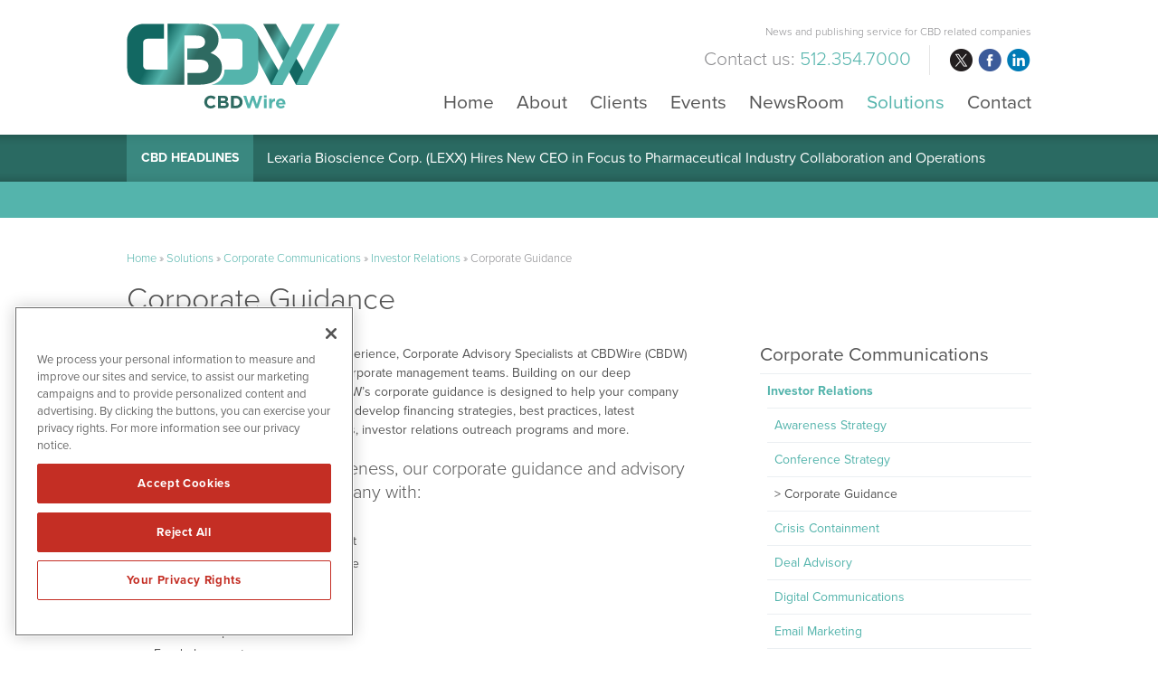

--- FILE ---
content_type: text/html; charset=UTF-8
request_url: https://www.cbdwire.com/solutions/corporate-communications/investor-relations/corporate-guidance/
body_size: 10430
content:
<!DOCTYPE html>
<html lang="en-US" class="no-js">
<head>
	
	<!-- OneTrust Cookies Consent Notice start for cbdwire.com -->
	<script src="https://cdn.cookielaw.org/scripttemplates/otSDKStub.js"  type="text/javascript" charset="UTF-8" data-domain-script="0192f7e8-5229-7f56-a117-8f02d8a2bc96" ></script>
	<script type="text/javascript">
	function OptanonWrapper() { }
	</script>
	<!-- OneTrust Cookies Consent Notice end for cbdwire.com -->
	
	<meta charset="UTF-8">
    <meta http-equiv="X-UA-Compatible" content="IE=edge">
	<meta name="viewport" content="width=device-width, initial-scale=1">
	<link rel="profile" href="https://gmpg.org/xfn/11">
	    
    
    <!-- Favicon and iOS bookmark -->
    <link rel="shortcut icon" href="https://www.cbdwire.com/wp-content/themes/cannabisnewswire/favicon.ico" />
    <meta property="og:image" content="https://www.cbdwire.com/wp-content/themes/cannabisnewswire/fb-og-cnw.png" />
	 <link rel="stylesheet" href="https://www.cbdwire.com/wp-content/themes/cannabisnewswire/css/angular-styles.css?1768389450" />
	 <link rel="stylesheet" href="https://www.cbdwire.com/wp-content/themes/cannabisnewswire/js/fancyBox/source/jquery.fancybox.css" />
    <link rel="apple-touch-icon-precomposed" href="https://www.cbdwire.com/wp-content/themes/cannabisnewswire/ios-icon.png"/>
    <script src="https://ajax.googleapis.com/ajax/libs/angularjs/1.5.7/angular.min.js"></script>
	<script src="//ajax.googleapis.com/ajax/libs/angularjs/1.5.7/angular-animate.js"></script>
	
    <!-- TypeKit Web Fonts -->
    <script>
	  (function(d) {
		var config = {
		  kitId: 'wud5kyq',
		  scriptTimeout: 3000,
		  async: true
		},
		h=d.documentElement,t=setTimeout(function(){h.className=h.className.replace(/\bwf-loading\b/g,"")+" wf-inactive";},config.scriptTimeout),tk=d.createElement("script"),f=false,s=d.getElementsByTagName("script")[0],a;h.className+=" wf-loading";tk.src='https://use.typekit.net/'+config.kitId+'.js';tk.async=true;tk.onload=tk.onreadystatechange=function(){a=this.readyState;if(f||a&&a!="complete"&&a!="loaded")return;f=true;clearTimeout(t);try{Typekit.load(config)}catch(e){}};s.parentNode.insertBefore(tk,s)
	  })(document);
	</script>
    
    
	<script>(function(html){html.className = html.className.replace(/\bno-js\b/,'js')})(document.documentElement);</script>
<meta name='robots' content='index, follow, max-image-preview:large, max-snippet:-1, max-video-preview:-1' />

	<!-- This site is optimized with the Yoast SEO plugin v26.6 - https://yoast.com/wordpress/plugins/seo/ -->
	<title>Corporate Guidance - CBDWire</title>
	<link rel="canonical" href="https://www.cbdwire.com/solutions/corporate-communications/investor-relations/corporate-guidance/" />
	<meta property="og:locale" content="en_US" />
	<meta property="og:type" content="article" />
	<meta property="og:title" content="Corporate Guidance - CBDWire" />
	<meta property="og:description" content="Learning from decades of combined experience, Corporate Advisory Specialists at CBDWire (CBDW) have advised and counseled multiple corporate management teams. Building on our deep understanding of financial markets, CBDW’s corporate guidance is designed to help your company identify and incorporate industry trends, develop financing strategies, best practices, latest developments, communication strategies, investor relations outreach programs &hellip; Continue reading &quot;Corporate Guidance&quot;" />
	<meta property="og:url" content="https://www.cbdwire.com/solutions/corporate-communications/investor-relations/corporate-guidance/" />
	<meta property="og:site_name" content="CBDWire" />
	<meta property="article:modified_time" content="2016-08-22T16:56:07+00:00" />
	<meta name="twitter:card" content="summary_large_image" />
	<meta name="twitter:label1" content="Est. reading time" />
	<meta name="twitter:data1" content="1 minute" />
	<script type="application/ld+json" class="yoast-schema-graph">{"@context":"https://schema.org","@graph":[{"@type":"WebPage","@id":"https://www.cbdwire.com/solutions/corporate-communications/investor-relations/corporate-guidance/","url":"https://www.cbdwire.com/solutions/corporate-communications/investor-relations/corporate-guidance/","name":"Corporate Guidance - CBDWire","isPartOf":{"@id":"https://www.cbdwire.com/#website"},"datePublished":"2016-07-28T17:58:22+00:00","dateModified":"2016-08-22T16:56:07+00:00","breadcrumb":{"@id":"https://www.cbdwire.com/solutions/corporate-communications/investor-relations/corporate-guidance/#breadcrumb"},"inLanguage":"en-US","potentialAction":[{"@type":"ReadAction","target":["https://www.cbdwire.com/solutions/corporate-communications/investor-relations/corporate-guidance/"]}]},{"@type":"BreadcrumbList","@id":"https://www.cbdwire.com/solutions/corporate-communications/investor-relations/corporate-guidance/#breadcrumb","itemListElement":[{"@type":"ListItem","position":1,"name":"Home","item":"https://www.cbdwire.com/"},{"@type":"ListItem","position":2,"name":"Solutions","item":"https://www.cbdwire.com/solutions/"},{"@type":"ListItem","position":3,"name":"Corporate Communications","item":"https://www.cbdwire.com/solutions/corporate-communications/"},{"@type":"ListItem","position":4,"name":"Investor Relations","item":"https://www.cbdwire.com/solutions/corporate-communications/investor-relations/"},{"@type":"ListItem","position":5,"name":"Corporate Guidance"}]},{"@type":"WebSite","@id":"https://www.cbdwire.com/#website","url":"https://www.cbdwire.com/","name":"CBDWire","description":"News and publishing service for CBD related companies","publisher":{"@id":"https://www.cbdwire.com/#organization"},"potentialAction":[{"@type":"SearchAction","target":{"@type":"EntryPoint","urlTemplate":"https://www.cbdwire.com/?s={search_term_string}"},"query-input":{"@type":"PropertyValueSpecification","valueRequired":true,"valueName":"search_term_string"}}],"inLanguage":"en-US"},{"@type":"Organization","@id":"https://www.cbdwire.com/#organization","name":"CBDWire","url":"https://www.cbdwire.com/","logo":{"@type":"ImageObject","inLanguage":"en-US","@id":"https://www.cbdwire.com/#/schema/logo/image/","url":"https://www.cbdwire.com/wp-content/uploads/logo-footer.png","contentUrl":"https://www.cbdwire.com/wp-content/uploads/logo-footer.png","width":806,"height":324,"caption":"CBDWire"},"image":{"@id":"https://www.cbdwire.com/#/schema/logo/image/"}}]}</script>
	<!-- / Yoast SEO plugin. -->


<link rel="amphtml" href="https://www.cbdwire.com/solutions/corporate-communications/investor-relations/corporate-guidance/amp/" /><meta name="generator" content="AMP for WP 1.1.11"/><link rel='dns-prefetch' href='//ajax.googleapis.com' />
<link rel='dns-prefetch' href='//cdnjs.cloudflare.com' />
<link rel="alternate" title="oEmbed (JSON)" type="application/json+oembed" href="https://www.cbdwire.com/wp-json/oembed/1.0/embed?url=https%3A%2F%2Fwww.cbdwire.com%2Fsolutions%2Fcorporate-communications%2Finvestor-relations%2Fcorporate-guidance%2F" />
<link rel="alternate" title="oEmbed (XML)" type="text/xml+oembed" href="https://www.cbdwire.com/wp-json/oembed/1.0/embed?url=https%3A%2F%2Fwww.cbdwire.com%2Fsolutions%2Fcorporate-communications%2Finvestor-relations%2Fcorporate-guidance%2F&#038;format=xml" />
<style id='wp-img-auto-sizes-contain-inline-css' type='text/css'>
img:is([sizes=auto i],[sizes^="auto," i]){contain-intrinsic-size:3000px 1500px}
/*# sourceURL=wp-img-auto-sizes-contain-inline-css */
</style>
<style id='wp-block-library-inline-css' type='text/css'>
:root{--wp-block-synced-color:#7a00df;--wp-block-synced-color--rgb:122,0,223;--wp-bound-block-color:var(--wp-block-synced-color);--wp-editor-canvas-background:#ddd;--wp-admin-theme-color:#007cba;--wp-admin-theme-color--rgb:0,124,186;--wp-admin-theme-color-darker-10:#006ba1;--wp-admin-theme-color-darker-10--rgb:0,107,160.5;--wp-admin-theme-color-darker-20:#005a87;--wp-admin-theme-color-darker-20--rgb:0,90,135;--wp-admin-border-width-focus:2px}@media (min-resolution:192dpi){:root{--wp-admin-border-width-focus:1.5px}}.wp-element-button{cursor:pointer}:root .has-very-light-gray-background-color{background-color:#eee}:root .has-very-dark-gray-background-color{background-color:#313131}:root .has-very-light-gray-color{color:#eee}:root .has-very-dark-gray-color{color:#313131}:root .has-vivid-green-cyan-to-vivid-cyan-blue-gradient-background{background:linear-gradient(135deg,#00d084,#0693e3)}:root .has-purple-crush-gradient-background{background:linear-gradient(135deg,#34e2e4,#4721fb 50%,#ab1dfe)}:root .has-hazy-dawn-gradient-background{background:linear-gradient(135deg,#faaca8,#dad0ec)}:root .has-subdued-olive-gradient-background{background:linear-gradient(135deg,#fafae1,#67a671)}:root .has-atomic-cream-gradient-background{background:linear-gradient(135deg,#fdd79a,#004a59)}:root .has-nightshade-gradient-background{background:linear-gradient(135deg,#330968,#31cdcf)}:root .has-midnight-gradient-background{background:linear-gradient(135deg,#020381,#2874fc)}:root{--wp--preset--font-size--normal:16px;--wp--preset--font-size--huge:42px}.has-regular-font-size{font-size:1em}.has-larger-font-size{font-size:2.625em}.has-normal-font-size{font-size:var(--wp--preset--font-size--normal)}.has-huge-font-size{font-size:var(--wp--preset--font-size--huge)}.has-text-align-center{text-align:center}.has-text-align-left{text-align:left}.has-text-align-right{text-align:right}.has-fit-text{white-space:nowrap!important}#end-resizable-editor-section{display:none}.aligncenter{clear:both}.items-justified-left{justify-content:flex-start}.items-justified-center{justify-content:center}.items-justified-right{justify-content:flex-end}.items-justified-space-between{justify-content:space-between}.screen-reader-text{border:0;clip-path:inset(50%);height:1px;margin:-1px;overflow:hidden;padding:0;position:absolute;width:1px;word-wrap:normal!important}.screen-reader-text:focus{background-color:#ddd;clip-path:none;color:#444;display:block;font-size:1em;height:auto;left:5px;line-height:normal;padding:15px 23px 14px;text-decoration:none;top:5px;width:auto;z-index:100000}html :where(.has-border-color){border-style:solid}html :where([style*=border-top-color]){border-top-style:solid}html :where([style*=border-right-color]){border-right-style:solid}html :where([style*=border-bottom-color]){border-bottom-style:solid}html :where([style*=border-left-color]){border-left-style:solid}html :where([style*=border-width]){border-style:solid}html :where([style*=border-top-width]){border-top-style:solid}html :where([style*=border-right-width]){border-right-style:solid}html :where([style*=border-bottom-width]){border-bottom-style:solid}html :where([style*=border-left-width]){border-left-style:solid}html :where(img[class*=wp-image-]){height:auto;max-width:100%}:where(figure){margin:0 0 1em}html :where(.is-position-sticky){--wp-admin--admin-bar--position-offset:var(--wp-admin--admin-bar--height,0px)}@media screen and (max-width:600px){html :where(.is-position-sticky){--wp-admin--admin-bar--position-offset:0px}}

/*# sourceURL=wp-block-library-inline-css */
</style><style id='global-styles-inline-css' type='text/css'>
:root{--wp--preset--aspect-ratio--square: 1;--wp--preset--aspect-ratio--4-3: 4/3;--wp--preset--aspect-ratio--3-4: 3/4;--wp--preset--aspect-ratio--3-2: 3/2;--wp--preset--aspect-ratio--2-3: 2/3;--wp--preset--aspect-ratio--16-9: 16/9;--wp--preset--aspect-ratio--9-16: 9/16;--wp--preset--color--black: #000000;--wp--preset--color--cyan-bluish-gray: #abb8c3;--wp--preset--color--white: #ffffff;--wp--preset--color--pale-pink: #f78da7;--wp--preset--color--vivid-red: #cf2e2e;--wp--preset--color--luminous-vivid-orange: #ff6900;--wp--preset--color--luminous-vivid-amber: #fcb900;--wp--preset--color--light-green-cyan: #7bdcb5;--wp--preset--color--vivid-green-cyan: #00d084;--wp--preset--color--pale-cyan-blue: #8ed1fc;--wp--preset--color--vivid-cyan-blue: #0693e3;--wp--preset--color--vivid-purple: #9b51e0;--wp--preset--gradient--vivid-cyan-blue-to-vivid-purple: linear-gradient(135deg,rgb(6,147,227) 0%,rgb(155,81,224) 100%);--wp--preset--gradient--light-green-cyan-to-vivid-green-cyan: linear-gradient(135deg,rgb(122,220,180) 0%,rgb(0,208,130) 100%);--wp--preset--gradient--luminous-vivid-amber-to-luminous-vivid-orange: linear-gradient(135deg,rgb(252,185,0) 0%,rgb(255,105,0) 100%);--wp--preset--gradient--luminous-vivid-orange-to-vivid-red: linear-gradient(135deg,rgb(255,105,0) 0%,rgb(207,46,46) 100%);--wp--preset--gradient--very-light-gray-to-cyan-bluish-gray: linear-gradient(135deg,rgb(238,238,238) 0%,rgb(169,184,195) 100%);--wp--preset--gradient--cool-to-warm-spectrum: linear-gradient(135deg,rgb(74,234,220) 0%,rgb(151,120,209) 20%,rgb(207,42,186) 40%,rgb(238,44,130) 60%,rgb(251,105,98) 80%,rgb(254,248,76) 100%);--wp--preset--gradient--blush-light-purple: linear-gradient(135deg,rgb(255,206,236) 0%,rgb(152,150,240) 100%);--wp--preset--gradient--blush-bordeaux: linear-gradient(135deg,rgb(254,205,165) 0%,rgb(254,45,45) 50%,rgb(107,0,62) 100%);--wp--preset--gradient--luminous-dusk: linear-gradient(135deg,rgb(255,203,112) 0%,rgb(199,81,192) 50%,rgb(65,88,208) 100%);--wp--preset--gradient--pale-ocean: linear-gradient(135deg,rgb(255,245,203) 0%,rgb(182,227,212) 50%,rgb(51,167,181) 100%);--wp--preset--gradient--electric-grass: linear-gradient(135deg,rgb(202,248,128) 0%,rgb(113,206,126) 100%);--wp--preset--gradient--midnight: linear-gradient(135deg,rgb(2,3,129) 0%,rgb(40,116,252) 100%);--wp--preset--font-size--small: 13px;--wp--preset--font-size--medium: 20px;--wp--preset--font-size--large: 36px;--wp--preset--font-size--x-large: 42px;--wp--preset--spacing--20: 0.44rem;--wp--preset--spacing--30: 0.67rem;--wp--preset--spacing--40: 1rem;--wp--preset--spacing--50: 1.5rem;--wp--preset--spacing--60: 2.25rem;--wp--preset--spacing--70: 3.38rem;--wp--preset--spacing--80: 5.06rem;--wp--preset--shadow--natural: 6px 6px 9px rgba(0, 0, 0, 0.2);--wp--preset--shadow--deep: 12px 12px 50px rgba(0, 0, 0, 0.4);--wp--preset--shadow--sharp: 6px 6px 0px rgba(0, 0, 0, 0.2);--wp--preset--shadow--outlined: 6px 6px 0px -3px rgb(255, 255, 255), 6px 6px rgb(0, 0, 0);--wp--preset--shadow--crisp: 6px 6px 0px rgb(0, 0, 0);}:where(.is-layout-flex){gap: 0.5em;}:where(.is-layout-grid){gap: 0.5em;}body .is-layout-flex{display: flex;}.is-layout-flex{flex-wrap: wrap;align-items: center;}.is-layout-flex > :is(*, div){margin: 0;}body .is-layout-grid{display: grid;}.is-layout-grid > :is(*, div){margin: 0;}:where(.wp-block-columns.is-layout-flex){gap: 2em;}:where(.wp-block-columns.is-layout-grid){gap: 2em;}:where(.wp-block-post-template.is-layout-flex){gap: 1.25em;}:where(.wp-block-post-template.is-layout-grid){gap: 1.25em;}.has-black-color{color: var(--wp--preset--color--black) !important;}.has-cyan-bluish-gray-color{color: var(--wp--preset--color--cyan-bluish-gray) !important;}.has-white-color{color: var(--wp--preset--color--white) !important;}.has-pale-pink-color{color: var(--wp--preset--color--pale-pink) !important;}.has-vivid-red-color{color: var(--wp--preset--color--vivid-red) !important;}.has-luminous-vivid-orange-color{color: var(--wp--preset--color--luminous-vivid-orange) !important;}.has-luminous-vivid-amber-color{color: var(--wp--preset--color--luminous-vivid-amber) !important;}.has-light-green-cyan-color{color: var(--wp--preset--color--light-green-cyan) !important;}.has-vivid-green-cyan-color{color: var(--wp--preset--color--vivid-green-cyan) !important;}.has-pale-cyan-blue-color{color: var(--wp--preset--color--pale-cyan-blue) !important;}.has-vivid-cyan-blue-color{color: var(--wp--preset--color--vivid-cyan-blue) !important;}.has-vivid-purple-color{color: var(--wp--preset--color--vivid-purple) !important;}.has-black-background-color{background-color: var(--wp--preset--color--black) !important;}.has-cyan-bluish-gray-background-color{background-color: var(--wp--preset--color--cyan-bluish-gray) !important;}.has-white-background-color{background-color: var(--wp--preset--color--white) !important;}.has-pale-pink-background-color{background-color: var(--wp--preset--color--pale-pink) !important;}.has-vivid-red-background-color{background-color: var(--wp--preset--color--vivid-red) !important;}.has-luminous-vivid-orange-background-color{background-color: var(--wp--preset--color--luminous-vivid-orange) !important;}.has-luminous-vivid-amber-background-color{background-color: var(--wp--preset--color--luminous-vivid-amber) !important;}.has-light-green-cyan-background-color{background-color: var(--wp--preset--color--light-green-cyan) !important;}.has-vivid-green-cyan-background-color{background-color: var(--wp--preset--color--vivid-green-cyan) !important;}.has-pale-cyan-blue-background-color{background-color: var(--wp--preset--color--pale-cyan-blue) !important;}.has-vivid-cyan-blue-background-color{background-color: var(--wp--preset--color--vivid-cyan-blue) !important;}.has-vivid-purple-background-color{background-color: var(--wp--preset--color--vivid-purple) !important;}.has-black-border-color{border-color: var(--wp--preset--color--black) !important;}.has-cyan-bluish-gray-border-color{border-color: var(--wp--preset--color--cyan-bluish-gray) !important;}.has-white-border-color{border-color: var(--wp--preset--color--white) !important;}.has-pale-pink-border-color{border-color: var(--wp--preset--color--pale-pink) !important;}.has-vivid-red-border-color{border-color: var(--wp--preset--color--vivid-red) !important;}.has-luminous-vivid-orange-border-color{border-color: var(--wp--preset--color--luminous-vivid-orange) !important;}.has-luminous-vivid-amber-border-color{border-color: var(--wp--preset--color--luminous-vivid-amber) !important;}.has-light-green-cyan-border-color{border-color: var(--wp--preset--color--light-green-cyan) !important;}.has-vivid-green-cyan-border-color{border-color: var(--wp--preset--color--vivid-green-cyan) !important;}.has-pale-cyan-blue-border-color{border-color: var(--wp--preset--color--pale-cyan-blue) !important;}.has-vivid-cyan-blue-border-color{border-color: var(--wp--preset--color--vivid-cyan-blue) !important;}.has-vivid-purple-border-color{border-color: var(--wp--preset--color--vivid-purple) !important;}.has-vivid-cyan-blue-to-vivid-purple-gradient-background{background: var(--wp--preset--gradient--vivid-cyan-blue-to-vivid-purple) !important;}.has-light-green-cyan-to-vivid-green-cyan-gradient-background{background: var(--wp--preset--gradient--light-green-cyan-to-vivid-green-cyan) !important;}.has-luminous-vivid-amber-to-luminous-vivid-orange-gradient-background{background: var(--wp--preset--gradient--luminous-vivid-amber-to-luminous-vivid-orange) !important;}.has-luminous-vivid-orange-to-vivid-red-gradient-background{background: var(--wp--preset--gradient--luminous-vivid-orange-to-vivid-red) !important;}.has-very-light-gray-to-cyan-bluish-gray-gradient-background{background: var(--wp--preset--gradient--very-light-gray-to-cyan-bluish-gray) !important;}.has-cool-to-warm-spectrum-gradient-background{background: var(--wp--preset--gradient--cool-to-warm-spectrum) !important;}.has-blush-light-purple-gradient-background{background: var(--wp--preset--gradient--blush-light-purple) !important;}.has-blush-bordeaux-gradient-background{background: var(--wp--preset--gradient--blush-bordeaux) !important;}.has-luminous-dusk-gradient-background{background: var(--wp--preset--gradient--luminous-dusk) !important;}.has-pale-ocean-gradient-background{background: var(--wp--preset--gradient--pale-ocean) !important;}.has-electric-grass-gradient-background{background: var(--wp--preset--gradient--electric-grass) !important;}.has-midnight-gradient-background{background: var(--wp--preset--gradient--midnight) !important;}.has-small-font-size{font-size: var(--wp--preset--font-size--small) !important;}.has-medium-font-size{font-size: var(--wp--preset--font-size--medium) !important;}.has-large-font-size{font-size: var(--wp--preset--font-size--large) !important;}.has-x-large-font-size{font-size: var(--wp--preset--font-size--x-large) !important;}
/*# sourceURL=global-styles-inline-css */
</style>

<style id='classic-theme-styles-inline-css' type='text/css'>
/*! This file is auto-generated */
.wp-block-button__link{color:#fff;background-color:#32373c;border-radius:9999px;box-shadow:none;text-decoration:none;padding:calc(.667em + 2px) calc(1.333em + 2px);font-size:1.125em}.wp-block-file__button{background:#32373c;color:#fff;text-decoration:none}
/*# sourceURL=/wp-includes/css/classic-themes.min.css */
</style>
<link rel='stylesheet' id='contact-form-7-css' href='https://www.cbdwire.com/wp-content/plugins/contact-form-7/includes/css/styles.css' type='text/css' media='all' />
<link rel='stylesheet' id='genericons-css' href='https://www.cbdwire.com/wp-content/themes/cannabisnewswire/genericons/genericons.css' type='text/css' media='all' />
<link rel='stylesheet' id='cannabisnewswire-style-css' href='https://www.cbdwire.com/wp-content/themes/cannabisnewswire/style.css' type='text/css' media='all' />
<link rel='stylesheet' id='customstyles-css' href='https://www.cbdwire.com/wp-content/themes/cannabisnewswire/css/styles.css?1768389450' type='text/css' media='all' />
<link rel='stylesheet' id='tablepress-default-css' href='https://www.cbdwire.com/wp-content/tablepress-combined.min.css' type='text/css' media='all' />
<script type="text/javascript" src="https://www.cbdwire.com/wp-includes/js/jquery/jquery.min.js" id="jquery-core-js"></script>
<script type="text/javascript" src="https://www.cbdwire.com/wp-includes/js/jquery/jquery-migrate.min.js" id="jquery-migrate-js"></script>
<script type="text/javascript" src="https://www.cbdwire.com/wp-content/themes/cannabisnewswire/js/fancyBox/source/jquery.fancybox.js" id="fancy-js"></script>
<script type="text/javascript" src="//ajax.googleapis.com/ajax/libs/angularjs/1.5.7/angular-resource.js" id="ngresource-js"></script>
<script type="text/javascript" src="https://www.cbdwire.com/wp-content/themes/cannabisnewswire/js/ng-lodash-master/build/ng-lodash.min.js" id="nglodash-js"></script>
<script type="text/javascript" src="https://www.cbdwire.com/wp-content/themes/cannabisnewswire/js/moment.min.js" id="moment_min-js"></script>
<script type="text/javascript" src="https://cdnjs.cloudflare.com/ajax/libs/angular-moment/1.0.0-beta.6/angular-moment.min.js" id="ngmoment-js"></script>
<link rel="https://api.w.org/" href="https://www.cbdwire.com/wp-json/" /><link rel="alternate" title="JSON" type="application/json" href="https://www.cbdwire.com/wp-json/wp/v2/pages/447" /><link rel='shortlink' href='https://www.cbdwire.com/?p=447' />
	
	
	<!-- Global site tag (gtag.js) - Google Analytics -->
	<script async src="https://www.googletagmanager.com/gtag/js?id=UA-144478694-1"></script>
	<script>
	  window.dataLayer = window.dataLayer || [];
	  function gtag(){dataLayer.push(arguments);}
	  gtag('js', new Date());

	  gtag('config', 'UA-144478694-1');
	</script>
	
		
	<!-- Pearl Diver -->
	<script async src="https://tag.pearldiver.io/ldc.js?pid=1d2b5f605730ea641f1d5d413b367d5f&aid=16de03f2"></script>
	
</head>

<body class="wp-singular page-template page-template-page-templates page-template-investor-relations page-template-page-templatesinvestor-relations-php page page-id-447 page-child parent-pageid-438 wp-theme-cannabisnewswire group-blog">

<!-- Announcement Bar --> 
<!-- Pull from another site if needed. -->
<!-- Banner --> 

<div class="banner">
	<div class="container">
        <div class="logo"><a href="https://www.cbdwire.com/"><img src="https://www.cbdwire.com/wp-content/themes/cannabisnewswire/images/cbdwire.svg" alt="CBDWire Logo"/></a></div>
        
        <div class="banner-right">
            <h3>News and publishing service for CBD related companies</h3>
            
			<div class="banner-right-flex">
			<h4><div class="textwidget custom-html-widget">Contact us: <span>512.354.7000</span></div></h4>
            <div class="social">
				<ul>
					<li class="twitter"><a href="https://twitter.com/CBDWire360" target="_blank" rel="nofollow">twitter</a></li>
					<li class="facebook"><a href="https://www.facebook.com/CBDWire-109977410343362/" target="_blank" rel="nofollow">facebook</a></li>
					<li class="linkedin"><a href="https://www.linkedin.com/company/23743565/" target="_blank" rel="nofollow">linkedin</a></li>
				</ul>
			</div></div>
            
            <!-- Add hamburger to mobile -->
            <div id="hamburger"><span>News and publishing service for CBD related companies</span></div><!-- End hamburger -->
            <div id="Menu">
                <div class="menu-main-navigation-container"><ul id="menu-main-navigation" class="menu"><li id="menu-item-851" class="menu-item menu-item-type-post_type menu-item-object-page menu-item-home menu-item-851"><a href="https://www.cbdwire.com/">Home</a></li>
<li id="menu-item-51" class="menu-item menu-item-type-post_type menu-item-object-page menu-item-51"><a href="https://www.cbdwire.com/about/">About</a></li>
<li id="menu-item-5539" class="menu-item menu-item-type-post_type menu-item-object-page menu-item-5539"><a href="https://www.cbdwire.com/clients/">Clients</a></li>
<li id="menu-item-33550" class="menu-item menu-item-type-custom menu-item-object-custom menu-item-33550"><a target="_blank" href="https://www.cannabisnewswire.com/events/">Events</a></li>
<li id="menu-item-17" class="menu-item menu-item-type-post_type menu-item-object-page menu-item-17"><a href="https://www.cbdwire.com/newsroom/">NewsRoom</a></li>
<li id="menu-item-50" class="menu-item menu-item-type-post_type menu-item-object-page current-page-ancestor menu-item-50"><a href="https://www.cbdwire.com/solutions/">Solutions</a></li>
<li id="menu-item-49" class="menu-item menu-item-type-post_type menu-item-object-page menu-item-49"><a href="https://www.cbdwire.com/contact/">Contact</a></li>
</ul></div>            </div>
        
        </div>
	</div>
</div>

    
<!-- CNW Headlines -->
    
    <div class="nnw-headlines">
    	<div class="container">
            <div class="headlines-label"><a href="/newsroom/newsroom-articles/">CBD Headlines</a></div>
            <div id="Headline">
            	<div class="cycle-slideshow" data-cycle-fx="scrollVert" data-cycle-timeout="5000" data-cycle-slides="> div">
					                    <div>

<a href="/lexaria-bioscience-corp-nasdaq-lexx-hires-new-ceo-amid-shift-in-focus-to-pharmaceutical-industry-collaboration-and-operations/">Lexaria Bioscience Corp. (LEXX) Hires New CEO in Focus to Pharmaceutical Industry Collaboration and Operations</a>

</div>
<div>

<a href="/lexaria-bioscience-corp-nasdaq-lexx-validates-technologys-superiority-moving-closer-to-a-share-in-the-global-diabetes-treatment-market/">Lexaria Bioscience Corp. (LEXX) Validates Technology’s Superiority, To a Share in the Global Diabetes Treatment</a>

</div>
<div>

<a href="/lexaria-bioscience-corp-nasdaq-lexx-yields-extremely-interesting-results-for-dehydratechtm-liraglutide-in-ongoing-diabetes-animal-study/">Lexaria Bioscience Corp. (LEXX) Yields “Extremely Interesting” Results for DehydraTECH(TM) Liraglutide </a>

</div>
<div>

<a href="/lexaria-bioscience-corp-nasdaq-lexx-demonstrates-continued-dehydratechtm-liraglutide-performance-with-ongoing-glp-1-diabetes-animal-study/">Lexaria Bioscience Corp. (LEXX) Demonstrates Continued DehydraTECH(TM)-Liraglutide Performance</a>

</div>
<div>

<a href="/inmed-pharmaceuticals-inc-s-nasdaq-inm-inm-901-a-promising-new-candidate-for-alzheimers-therapy/">InMed Pharmaceuticals Inc.’s (INM) INM-901: A Promising New Candidate for Alzheimer’s Therapy</a>

</div>            
				</div>
            </div>
        </div>
    </div>

<div class="promo-bar">
<div class="container">	
	<!--<div id="Promoitem-1" class="promo-item"><a href="https://greenlabelexpo.com/" target="_blank" rel="noopener"><strong>Don't Miss!</strong> - Green Label Expo, Las Vegas, September 13-14 <span>Click for Details</span></a></div>
<div id="Promoitem-2" class="promo-item"><a href="https://altproexpo.com/" target="_blank" rel="noopener"><strong>Don't Miss!</strong> - Alternative Products Expo, Las Vegas, September 14-16 <span>Click for Details</span></a></div>-->	
</div></div>

<style>
	.promo-item {
		display: none;
	}
</style>

<script>
	// update number based on number of promo items above.
	var itemCount = document.querySelectorAll('.promo-item').length;
	var itemNumber = Math.floor(Math.random() * itemCount) + 1;
	var classItem = "Promoitem-" + itemNumber;
	document.getElementById(classItem).style.display = 'block';
</script>
<!-- Content Area -->  
        
    <div class="content">
    	<div class="container">
    		
            <div class="breadcrumb"><span><span><a href="https://www.cbdwire.com/">Home</a></span> » <span><a href="https://www.cbdwire.com/solutions/">Solutions</a></span> » <span><a href="https://www.cbdwire.com/solutions/corporate-communications/">Corporate Communications</a></span> » <span><a href="https://www.cbdwire.com/solutions/corporate-communications/investor-relations/">Investor Relations</a></span> » <span class="breadcrumb_last" aria-current="page">Corporate Guidance</span></span></div>
            
				
<article id="post-447" class="post-447 page type-page status-publish hentry">
	<header class="entry-header">
		<h1 class="entry-title">Corporate Guidance</h1>	</header><!-- .entry-header -->
	
    <div class="split-page-left">
    	
	<div class="entry-content">
		<p>Learning from decades of combined experience, Corporate Advisory Specialists at CBDWire (CBDW) have advised and counseled multiple corporate management teams. Building on our deep understanding of financial markets, CBDW’s corporate guidance is designed to help your company identify and incorporate industry trends, develop financing strategies, best practices, latest developments, communication strategies, investor relations outreach programs and more. </p>
<h4>From business to brand awareness, our corporate guidance and advisory solutions can help your company with: </h4>
<ul>
<li>Real-time performance management</li>
<li>Corporate architecture and structure</li>
<li>Integration strategy</li>
<li>Raising capital</li>
<li>Debt and capital structure</li>
<li>Fund placement</li>
<li>One-on-one consultation</li>
</ul>
<p>Our corporate guidance solutions also include a wide range of corporate communications, compilation of marketing materials, investor relations materials and more. We also ensure content optimization and choose the best distribution for maximum exposure of your message. </p>
	</div><!-- .entry-content -->

	    
    </div>
                
                <div class="split-page-right">
                    <div class="menu-investor-relations-container"><ul id="menu-investor-relations" class="menu"><li id="menu-item-778" class="menu-item menu-item-type-post_type menu-item-object-page current-page-ancestor current-menu-ancestor current_page_ancestor menu-item-has-children menu-item-778"><a href="https://www.cbdwire.com/solutions/corporate-communications/">Corporate Communications</a>
<ul class="sub-menu">
	<li id="menu-item-779" class="section menu-item menu-item-type-post_type menu-item-object-page current-page-ancestor current-menu-ancestor current-menu-parent current-page-parent current_page_parent current_page_ancestor menu-item-has-children menu-item-779"><a href="https://www.cbdwire.com/solutions/corporate-communications/investor-relations/">Investor Relations</a>
	<ul class="sub-menu">
		<li id="menu-item-780" class="menu-item menu-item-type-post_type menu-item-object-page menu-item-780"><a href="https://www.cbdwire.com/solutions/corporate-communications/investor-relations/awareness-strategy/">Awareness Strategy</a></li>
		<li id="menu-item-781" class="menu-item menu-item-type-post_type menu-item-object-page menu-item-781"><a href="https://www.cbdwire.com/solutions/corporate-communications/investor-relations/conference-strategy/">Conference Strategy</a></li>
		<li id="menu-item-782" class="menu-item menu-item-type-post_type menu-item-object-page current-menu-item page_item page-item-447 current_page_item menu-item-782"><a href="https://www.cbdwire.com/solutions/corporate-communications/investor-relations/corporate-guidance/" aria-current="page">Corporate Guidance</a></li>
		<li id="menu-item-783" class="menu-item menu-item-type-post_type menu-item-object-page menu-item-783"><a href="https://www.cbdwire.com/solutions/corporate-communications/investor-relations/crisis-containment/">Crisis Containment</a></li>
		<li id="menu-item-784" class="menu-item menu-item-type-post_type menu-item-object-page menu-item-784"><a href="https://www.cbdwire.com/solutions/corporate-communications/investor-relations/deal-advisory/">Deal Advisory</a></li>
		<li id="menu-item-785" class="menu-item menu-item-type-post_type menu-item-object-page menu-item-785"><a href="https://www.cbdwire.com/solutions/corporate-communications/investor-relations/digital-communications/">Digital Communications</a></li>
		<li id="menu-item-786" class="menu-item menu-item-type-post_type menu-item-object-page menu-item-786"><a href="https://www.cbdwire.com/solutions/corporate-communications/investor-relations/email-marketing/">Email Marketing</a></li>
		<li id="menu-item-795" class="menu-item menu-item-type-post_type menu-item-object-page menu-item-795"><a href="https://www.cbdwire.com/solutions/corporate-communications/investor-relations/financing-support/">Financing Support</a></li>
		<li id="menu-item-787" class="menu-item menu-item-type-post_type menu-item-object-page menu-item-787"><a href="https://www.cbdwire.com/solutions/corporate-communications/investor-relations/goal-assessment-development/">Goal Assessment &#038; Development</a></li>
		<li id="menu-item-788" class="menu-item menu-item-type-post_type menu-item-object-page menu-item-788"><a href="https://www.cbdwire.com/solutions/corporate-communications/investor-relations/investor-day-execution/">Investor Day Execution</a></li>
		<li id="menu-item-789" class="menu-item menu-item-type-post_type menu-item-object-page menu-item-789"><a href="https://www.cbdwire.com/solutions/corporate-communications/investor-relations/investor-materials/">Investor Materials</a></li>
		<li id="menu-item-790" class="menu-item menu-item-type-post_type menu-item-object-page menu-item-790"><a href="https://www.cbdwire.com/solutions/corporate-communications/investor-relations/ir-best-practices-audit/">IR Best Practices Audit</a></li>
		<li id="menu-item-791" class="menu-item menu-item-type-post_type menu-item-object-page menu-item-791"><a href="https://www.cbdwire.com/solutions/corporate-communications/investor-relations/media-outreach/">Media Outreach</a></li>
		<li id="menu-item-792" class="menu-item menu-item-type-post_type menu-item-object-page menu-item-792"><a href="https://www.cbdwire.com/solutions/corporate-communications/investor-relations/media-planning/">Media Planning</a></li>
		<li id="menu-item-793" class="menu-item menu-item-type-post_type menu-item-object-page menu-item-793"><a href="https://www.cbdwire.com/solutions/corporate-communications/investor-relations/messaging-communication/">Messaging &#038; Communication</a></li>
		<li id="menu-item-794" class="menu-item menu-item-type-post_type menu-item-object-page menu-item-794"><a href="https://www.cbdwire.com/solutions/corporate-communications/investor-relations/newsletter-coverage/">Newsletter Coverage</a></li>
		<li id="menu-item-796" class="menu-item menu-item-type-post_type menu-item-object-page menu-item-796"><a href="https://www.cbdwire.com/solutions/corporate-communications/investor-relations/private-group-meetings/">Private &#038; Group Meetings</a></li>
		<li id="menu-item-797" class="menu-item menu-item-type-post_type menu-item-object-page menu-item-797"><a href="https://www.cbdwire.com/solutions/corporate-communications/investor-relations/relationship-building/">Relationship Building</a></li>
		<li id="menu-item-798" class="menu-item menu-item-type-post_type menu-item-object-page menu-item-798"><a href="https://www.cbdwire.com/solutions/corporate-communications/investor-relations/restructuring/">Restructuring</a></li>
		<li id="menu-item-799" class="menu-item menu-item-type-post_type menu-item-object-page menu-item-799"><a href="https://www.cbdwire.com/solutions/corporate-communications/investor-relations/roadshows/">Roadshows</a></li>
		<li id="menu-item-800" class="menu-item menu-item-type-post_type menu-item-object-page menu-item-800"><a href="https://www.cbdwire.com/solutions/corporate-communications/investor-relations/shareholder-inquiry/">Shareholder Inquiry</a></li>
		<li id="menu-item-801" class="menu-item menu-item-type-post_type menu-item-object-page menu-item-801"><a href="https://www.cbdwire.com/solutions/corporate-communications/investor-relations/strategic-planning-counsel/">Strategic Planning &#038; Counsel</a></li>
		<li id="menu-item-802" class="menu-item menu-item-type-post_type menu-item-object-page menu-item-802"><a href="https://www.cbdwire.com/solutions/corporate-communications/investor-relations/targeted-outreach/">Targeted Outreach</a></li>
	</ul>
</li>
</ul>
</li>
</ul></div>                </div>
            
            </article>
            
    	</div>
	</div>
       


<!-- Conference Logos --> 

	<div class="tb-4 currencies">
<div class="container center">
	
	<h4>CBDWire Currently Accepts</h4>
	
	<div class="currency">
		<img src="https://www.cbdwire.com/wp-content/themes/cannabisnewswire/images/bitcoin.png" alt="Bitcoin"><p>Bitcoin</p>
	</div>
	<div class="currency">
		<img src="https://www.cbdwire.com/wp-content/themes/cannabisnewswire/images/bitcoincash.png" alt="Bitcoin Cash"><p>Bitcoin Cash</p>
	</div>
	<div class="currency">
		<img src="https://www.cbdwire.com/wp-content/themes/cannabisnewswire/images/doge.png" alt="Doge Coin"><p>Dogecoin</p>
	</div>
	<div class="currency">
		<img src="https://www.cbdwire.com/wp-content/themes/cannabisnewswire/images/ethereum.png" alt="Ethereum"><p>Ethereum</p>
	</div>
	<div class="currency">
		<img src="https://www.cbdwire.com/wp-content/themes/cannabisnewswire/images/litecoin.png" alt="Litecoin"><p>Litecoin</p>
	</div>
	<div class="currency">
		<img src="https://www.cbdwire.com/wp-content/themes/cannabisnewswire/images/usdcoin.png" alt="USD Coin"><p>USD Coin</p>
	</div>
	
</div></div>

<!-- Red Message Panel -->
		
	<div class="red-panel">
		<div class="container">
             <p><div class="textwidget custom-html-widget">Contact us: <span>512.354.7000</span></div></p>
        </div>	
	</div>
	
	
<!-- Footer -->


	<div class="footer">
		<div class="container">
        
        	<div class="quarter">
            	<a href="https://www.cbdwire.com/"><img src="https://www.cbdwire.com/wp-content/themes/cannabisnewswire/images/logo-footer.png" alt="CBDWire" title="CBDWire" class="logo"/></a>
                <h6><a href="https://www.cbdwire.com/">CBDWire</a></h6>
                <p>1108 Lavaca St<br/>Suite 110-CBDW<br/>Austin, TX 78701<br/>(512) 354-7000</p>
            </div>
            
            <div class="quarter">
            	<div class="menu-footer-solutions-container"><ul id="menu-footer-solutions" class="menu"><li id="menu-item-39" class="menu-item menu-item-type-post_type menu-item-object-page current-page-ancestor menu-item-has-children menu-item-39"><a href="https://www.cbdwire.com/solutions/">Solutions</a>
<ul class="sub-menu">
	<li id="menu-item-630" class="menu-item menu-item-type-post_type menu-item-object-page menu-item-630"><a href="https://www.cbdwire.com/solutions/brand-awareness/">Brand Awareness</a></li>
	<li id="menu-item-430" class="menu-item menu-item-type-post_type menu-item-object-page current-page-ancestor menu-item-430"><a href="https://www.cbdwire.com/solutions/corporate-communications/">Corporate Communications</a></li>
	<li id="menu-item-40" class="menu-item menu-item-type-post_type menu-item-object-page menu-item-40"><a href="https://www.cbdwire.com/solutions/press-release-enhancement/">Press Release Enhancement</a></li>
	<li id="menu-item-43" class="menu-item menu-item-type-post_type menu-item-object-page menu-item-43"><a href="https://www.cbdwire.com/solutions/syndicated-communications/">Syndicated Communications</a></li>
	<li id="menu-item-42" class="menu-item menu-item-type-post_type menu-item-object-page menu-item-42"><a href="https://www.cbdwire.com/solutions/social-media-solutions/">Social Media Solutions</a></li>
</ul>
</li>
</ul></div>            </div>
            
            <div class="quarter">
            	<div class="menu-footer-other-container"><ul id="menu-footer-other" class="menu"><li id="menu-item-44" class="menu-item menu-item-type-post_type menu-item-object-page menu-item-44"><a href="https://www.cbdwire.com/about/">About</a></li>
<li id="menu-item-1802" class="menu-item menu-item-type-post_type menu-item-object-page menu-item-1802"><a href="https://www.cbdwire.com/clients/">Clients</a></li>
<li id="menu-item-33551" class="menu-item menu-item-type-custom menu-item-object-custom menu-item-33551"><a href="https://www.cannabisnewswire.com/events/">Events</a></li>
<li id="menu-item-19" class="menu-item menu-item-type-post_type menu-item-object-page menu-item-19"><a href="https://www.cbdwire.com/newsroom/">NewsRoom</a></li>
<li id="menu-item-48" class="menu-item menu-item-type-post_type menu-item-object-page menu-item-48"><a href="https://www.cbdwire.com/contact/">Contact</a></li>
<li id="menu-item-14113" class="menu-item menu-item-type-post_type menu-item-object-page menu-item-privacy-policy menu-item-14113"><a rel="privacy-policy" href="https://www.cbdwire.com/disclaimer/">Disclaimer</a></li>
</ul></div>            </div>
            
            <div class="quarter social">
            	<ul>
                    <li class="twitter"><a href="https://twitter.com/CBDWire360" target="_blank"></a></li>
                    <li class="linkedin"><a href="https://www.linkedin.com/company/23743565/" target="_blank"></a></li> 
                    <li class="facebook"><a href="https://www.facebook.com/CBDWire-109977410343362/" target="_blank"></a></li>
                </ul>
                
                <div class="quickquote">
                	<h6>Company Search</h6>
                	<input type="text" id="SymbolField" placeholder="Enter Symbol"> <a href="" class="getQuote">Get Quote</a>
                    
                    <h6 class="sitesearch">Site Search</h6>
                    <form role="search" method="get" class="search-form" action="https://www.cbdwire.com/">
                        <span class="screen-reader-text"></span>
                        <input type="search" class="search-field" placeholder="Search Term &hellip;" value="" name="s" />
                        <button type="submit" class="search-submit"><span>Search</span></button>
                    </form>
                </div>
                
            </div>
		
			
            
			<div class="copyright">
				<p>Copyright &copy; <script language="JavaScript" type="text/javascript">
					var d=new Date();
					yr=d.getFullYear();
					if (yr!=2019) document.write("2019 - "+yr);
					else {document.write(""+yr);}
					</script>. CBDWire / 1108 Lavaca St Suite 110-CBDW Austin, TX 78701 (512) 354-7000  /  <a href="/disclaimer">Disclaimers</a></p>
			</div>
				
		</div>	
	</div>


<!-- Quantcast Tag -->
<script type="text/javascript">
var _qevents = _qevents || [];

(function() {
var elem = document.createElement('script');
elem.src = (document.location.protocol == "https:" ? "https://secure" : "http://edge") + ".quantserve.com/quant.js";
elem.async = true;
elem.type = "text/javascript";
var scpt = document.getElementsByTagName('script')[0];
scpt.parentNode.insertBefore(elem, scpt);
})();

_qevents.push({
qacct:"p-rhyCE0ZarhBgn"
});
</script>

<noscript>
<div style="display:none;">
<img src="//pixel.quantserve.com/pixel/p-rhyCE0ZarhBgn.gif" border="0" height="1" width="1" alt="Quantcast"/>
</div>
</noscript>
<!-- End Quantcast tag -->


<script type="speculationrules">
{"prefetch":[{"source":"document","where":{"and":[{"href_matches":"/*"},{"not":{"href_matches":["/wp-*.php","/wp-admin/*","/wp-content/uploads/*","/wp-content/*","/wp-content/plugins/*","/wp-content/themes/cannabisnewswire/*","/*\\?(.+)"]}},{"not":{"selector_matches":"a[rel~=\"nofollow\"]"}},{"not":{"selector_matches":".no-prefetch, .no-prefetch a"}}]},"eagerness":"conservative"}]}
</script>
<script type="text/javascript" id="angular_script-js-extra">
/* <![CDATA[ */
var wp_data = {"ajaxurl":"https://www.cbdwire.com/wp-admin/admin-ajax.php","symbol":null};
//# sourceURL=angular_script-js-extra
/* ]]> */
</script>
<script type="text/javascript" src="https://www.cbdwire.com/wp-content/themes/cannabisnewswire/js/ang-script.js?1768389450" id="angular_script-js"></script>
<script type="text/javascript" src="https://www.cbdwire.com/wp-includes/js/dist/hooks.min.js" id="wp-hooks-js"></script>
<script type="text/javascript" src="https://www.cbdwire.com/wp-includes/js/dist/i18n.min.js" id="wp-i18n-js"></script>
<script type="text/javascript" id="wp-i18n-js-after">
/* <![CDATA[ */
wp.i18n.setLocaleData( { 'text direction\u0004ltr': [ 'ltr' ] } );
wp.i18n.setLocaleData( { 'text direction\u0004ltr': [ 'ltr' ] } );
//# sourceURL=wp-i18n-js-after
/* ]]> */
</script>
<script type="text/javascript" src="https://www.cbdwire.com/wp-content/plugins/contact-form-7/includes/swv/js/index.js" id="swv-js"></script>
<script type="text/javascript" id="contact-form-7-js-before">
/* <![CDATA[ */
var wpcf7 = {
    "api": {
        "root": "https:\/\/www.cbdwire.com\/wp-json\/",
        "namespace": "contact-form-7\/v1"
    }
};
//# sourceURL=contact-form-7-js-before
/* ]]> */
</script>
<script type="text/javascript" src="https://www.cbdwire.com/wp-content/plugins/contact-form-7/includes/js/index.js" id="contact-form-7-js"></script>
<script type="text/javascript" src="https://www.cbdwire.com/wp-content/themes/cannabisnewswire/js/skip-link-focus-fix.js" id="cannabisnewswire-skip-link-focus-fix-js"></script>
<script type="text/javascript" id="cannabisnewswire-script-js-extra">
/* <![CDATA[ */
var screenReaderText = {"expand":"expand child menu","collapse":"collapse child menu"};
//# sourceURL=cannabisnewswire-script-js-extra
/* ]]> */
</script>
<script type="text/javascript" src="https://www.cbdwire.com/wp-content/themes/cannabisnewswire/js/functions.js" id="cannabisnewswire-script-js"></script>
<script type="text/javascript" src="https://www.cbdwire.com/wp-content/themes/cannabisnewswire/js/js.cookie.min.js" id="cannabisnewswire-cookies-js"></script>
<script type="text/javascript" src="https://www.cbdwire.com/wp-content/themes/cannabisnewswire/js/custom.js" id="cannabisnewswire-myscripts-js"></script>
<script type="text/javascript" src="https://www.cbdwire.com/wp-content/themes/cannabisnewswire/js/jquery.cycle2.min.js" id="cannabisnewswire-cycle-js"></script>
<script type="text/javascript" src="https://www.cbdwire.com/wp-content/themes/cannabisnewswire/js/jquery.cycle2.scrollVert.min.js" id="cannabisnewswire-cycle-vert-js"></script>
<script type="text/javascript" src="https://www.google.com/recaptcha/api.js?render=6LcNVa8UAAAAAONDuS67YHmnPndExAMmckdn7nuN" id="google-recaptcha-js"></script>
<script type="text/javascript" src="https://www.cbdwire.com/wp-includes/js/dist/vendor/wp-polyfill.min.js" id="wp-polyfill-js"></script>
<script type="text/javascript" id="wpcf7-recaptcha-js-before">
/* <![CDATA[ */
var wpcf7_recaptcha = {
    "sitekey": "6LcNVa8UAAAAAONDuS67YHmnPndExAMmckdn7nuN",
    "actions": {
        "homepage": "homepage",
        "contactform": "contactform"
    }
};
//# sourceURL=wpcf7-recaptcha-js-before
/* ]]> */
</script>
<script type="text/javascript" src="https://www.cbdwire.com/wp-content/plugins/contact-form-7/modules/recaptcha/index.js" id="wpcf7-recaptcha-js"></script>
</body>
</html>


--- FILE ---
content_type: text/html; charset=utf-8
request_url: https://www.google.com/recaptcha/api2/anchor?ar=1&k=6LcNVa8UAAAAAONDuS67YHmnPndExAMmckdn7nuN&co=aHR0cHM6Ly93d3cuY2Jkd2lyZS5jb206NDQz&hl=en&v=9TiwnJFHeuIw_s0wSd3fiKfN&size=invisible&anchor-ms=20000&execute-ms=30000&cb=of23wr5uj2wn
body_size: 48440
content:
<!DOCTYPE HTML><html dir="ltr" lang="en"><head><meta http-equiv="Content-Type" content="text/html; charset=UTF-8">
<meta http-equiv="X-UA-Compatible" content="IE=edge">
<title>reCAPTCHA</title>
<style type="text/css">
/* cyrillic-ext */
@font-face {
  font-family: 'Roboto';
  font-style: normal;
  font-weight: 400;
  font-stretch: 100%;
  src: url(//fonts.gstatic.com/s/roboto/v48/KFO7CnqEu92Fr1ME7kSn66aGLdTylUAMa3GUBHMdazTgWw.woff2) format('woff2');
  unicode-range: U+0460-052F, U+1C80-1C8A, U+20B4, U+2DE0-2DFF, U+A640-A69F, U+FE2E-FE2F;
}
/* cyrillic */
@font-face {
  font-family: 'Roboto';
  font-style: normal;
  font-weight: 400;
  font-stretch: 100%;
  src: url(//fonts.gstatic.com/s/roboto/v48/KFO7CnqEu92Fr1ME7kSn66aGLdTylUAMa3iUBHMdazTgWw.woff2) format('woff2');
  unicode-range: U+0301, U+0400-045F, U+0490-0491, U+04B0-04B1, U+2116;
}
/* greek-ext */
@font-face {
  font-family: 'Roboto';
  font-style: normal;
  font-weight: 400;
  font-stretch: 100%;
  src: url(//fonts.gstatic.com/s/roboto/v48/KFO7CnqEu92Fr1ME7kSn66aGLdTylUAMa3CUBHMdazTgWw.woff2) format('woff2');
  unicode-range: U+1F00-1FFF;
}
/* greek */
@font-face {
  font-family: 'Roboto';
  font-style: normal;
  font-weight: 400;
  font-stretch: 100%;
  src: url(//fonts.gstatic.com/s/roboto/v48/KFO7CnqEu92Fr1ME7kSn66aGLdTylUAMa3-UBHMdazTgWw.woff2) format('woff2');
  unicode-range: U+0370-0377, U+037A-037F, U+0384-038A, U+038C, U+038E-03A1, U+03A3-03FF;
}
/* math */
@font-face {
  font-family: 'Roboto';
  font-style: normal;
  font-weight: 400;
  font-stretch: 100%;
  src: url(//fonts.gstatic.com/s/roboto/v48/KFO7CnqEu92Fr1ME7kSn66aGLdTylUAMawCUBHMdazTgWw.woff2) format('woff2');
  unicode-range: U+0302-0303, U+0305, U+0307-0308, U+0310, U+0312, U+0315, U+031A, U+0326-0327, U+032C, U+032F-0330, U+0332-0333, U+0338, U+033A, U+0346, U+034D, U+0391-03A1, U+03A3-03A9, U+03B1-03C9, U+03D1, U+03D5-03D6, U+03F0-03F1, U+03F4-03F5, U+2016-2017, U+2034-2038, U+203C, U+2040, U+2043, U+2047, U+2050, U+2057, U+205F, U+2070-2071, U+2074-208E, U+2090-209C, U+20D0-20DC, U+20E1, U+20E5-20EF, U+2100-2112, U+2114-2115, U+2117-2121, U+2123-214F, U+2190, U+2192, U+2194-21AE, U+21B0-21E5, U+21F1-21F2, U+21F4-2211, U+2213-2214, U+2216-22FF, U+2308-230B, U+2310, U+2319, U+231C-2321, U+2336-237A, U+237C, U+2395, U+239B-23B7, U+23D0, U+23DC-23E1, U+2474-2475, U+25AF, U+25B3, U+25B7, U+25BD, U+25C1, U+25CA, U+25CC, U+25FB, U+266D-266F, U+27C0-27FF, U+2900-2AFF, U+2B0E-2B11, U+2B30-2B4C, U+2BFE, U+3030, U+FF5B, U+FF5D, U+1D400-1D7FF, U+1EE00-1EEFF;
}
/* symbols */
@font-face {
  font-family: 'Roboto';
  font-style: normal;
  font-weight: 400;
  font-stretch: 100%;
  src: url(//fonts.gstatic.com/s/roboto/v48/KFO7CnqEu92Fr1ME7kSn66aGLdTylUAMaxKUBHMdazTgWw.woff2) format('woff2');
  unicode-range: U+0001-000C, U+000E-001F, U+007F-009F, U+20DD-20E0, U+20E2-20E4, U+2150-218F, U+2190, U+2192, U+2194-2199, U+21AF, U+21E6-21F0, U+21F3, U+2218-2219, U+2299, U+22C4-22C6, U+2300-243F, U+2440-244A, U+2460-24FF, U+25A0-27BF, U+2800-28FF, U+2921-2922, U+2981, U+29BF, U+29EB, U+2B00-2BFF, U+4DC0-4DFF, U+FFF9-FFFB, U+10140-1018E, U+10190-1019C, U+101A0, U+101D0-101FD, U+102E0-102FB, U+10E60-10E7E, U+1D2C0-1D2D3, U+1D2E0-1D37F, U+1F000-1F0FF, U+1F100-1F1AD, U+1F1E6-1F1FF, U+1F30D-1F30F, U+1F315, U+1F31C, U+1F31E, U+1F320-1F32C, U+1F336, U+1F378, U+1F37D, U+1F382, U+1F393-1F39F, U+1F3A7-1F3A8, U+1F3AC-1F3AF, U+1F3C2, U+1F3C4-1F3C6, U+1F3CA-1F3CE, U+1F3D4-1F3E0, U+1F3ED, U+1F3F1-1F3F3, U+1F3F5-1F3F7, U+1F408, U+1F415, U+1F41F, U+1F426, U+1F43F, U+1F441-1F442, U+1F444, U+1F446-1F449, U+1F44C-1F44E, U+1F453, U+1F46A, U+1F47D, U+1F4A3, U+1F4B0, U+1F4B3, U+1F4B9, U+1F4BB, U+1F4BF, U+1F4C8-1F4CB, U+1F4D6, U+1F4DA, U+1F4DF, U+1F4E3-1F4E6, U+1F4EA-1F4ED, U+1F4F7, U+1F4F9-1F4FB, U+1F4FD-1F4FE, U+1F503, U+1F507-1F50B, U+1F50D, U+1F512-1F513, U+1F53E-1F54A, U+1F54F-1F5FA, U+1F610, U+1F650-1F67F, U+1F687, U+1F68D, U+1F691, U+1F694, U+1F698, U+1F6AD, U+1F6B2, U+1F6B9-1F6BA, U+1F6BC, U+1F6C6-1F6CF, U+1F6D3-1F6D7, U+1F6E0-1F6EA, U+1F6F0-1F6F3, U+1F6F7-1F6FC, U+1F700-1F7FF, U+1F800-1F80B, U+1F810-1F847, U+1F850-1F859, U+1F860-1F887, U+1F890-1F8AD, U+1F8B0-1F8BB, U+1F8C0-1F8C1, U+1F900-1F90B, U+1F93B, U+1F946, U+1F984, U+1F996, U+1F9E9, U+1FA00-1FA6F, U+1FA70-1FA7C, U+1FA80-1FA89, U+1FA8F-1FAC6, U+1FACE-1FADC, U+1FADF-1FAE9, U+1FAF0-1FAF8, U+1FB00-1FBFF;
}
/* vietnamese */
@font-face {
  font-family: 'Roboto';
  font-style: normal;
  font-weight: 400;
  font-stretch: 100%;
  src: url(//fonts.gstatic.com/s/roboto/v48/KFO7CnqEu92Fr1ME7kSn66aGLdTylUAMa3OUBHMdazTgWw.woff2) format('woff2');
  unicode-range: U+0102-0103, U+0110-0111, U+0128-0129, U+0168-0169, U+01A0-01A1, U+01AF-01B0, U+0300-0301, U+0303-0304, U+0308-0309, U+0323, U+0329, U+1EA0-1EF9, U+20AB;
}
/* latin-ext */
@font-face {
  font-family: 'Roboto';
  font-style: normal;
  font-weight: 400;
  font-stretch: 100%;
  src: url(//fonts.gstatic.com/s/roboto/v48/KFO7CnqEu92Fr1ME7kSn66aGLdTylUAMa3KUBHMdazTgWw.woff2) format('woff2');
  unicode-range: U+0100-02BA, U+02BD-02C5, U+02C7-02CC, U+02CE-02D7, U+02DD-02FF, U+0304, U+0308, U+0329, U+1D00-1DBF, U+1E00-1E9F, U+1EF2-1EFF, U+2020, U+20A0-20AB, U+20AD-20C0, U+2113, U+2C60-2C7F, U+A720-A7FF;
}
/* latin */
@font-face {
  font-family: 'Roboto';
  font-style: normal;
  font-weight: 400;
  font-stretch: 100%;
  src: url(//fonts.gstatic.com/s/roboto/v48/KFO7CnqEu92Fr1ME7kSn66aGLdTylUAMa3yUBHMdazQ.woff2) format('woff2');
  unicode-range: U+0000-00FF, U+0131, U+0152-0153, U+02BB-02BC, U+02C6, U+02DA, U+02DC, U+0304, U+0308, U+0329, U+2000-206F, U+20AC, U+2122, U+2191, U+2193, U+2212, U+2215, U+FEFF, U+FFFD;
}
/* cyrillic-ext */
@font-face {
  font-family: 'Roboto';
  font-style: normal;
  font-weight: 500;
  font-stretch: 100%;
  src: url(//fonts.gstatic.com/s/roboto/v48/KFO7CnqEu92Fr1ME7kSn66aGLdTylUAMa3GUBHMdazTgWw.woff2) format('woff2');
  unicode-range: U+0460-052F, U+1C80-1C8A, U+20B4, U+2DE0-2DFF, U+A640-A69F, U+FE2E-FE2F;
}
/* cyrillic */
@font-face {
  font-family: 'Roboto';
  font-style: normal;
  font-weight: 500;
  font-stretch: 100%;
  src: url(//fonts.gstatic.com/s/roboto/v48/KFO7CnqEu92Fr1ME7kSn66aGLdTylUAMa3iUBHMdazTgWw.woff2) format('woff2');
  unicode-range: U+0301, U+0400-045F, U+0490-0491, U+04B0-04B1, U+2116;
}
/* greek-ext */
@font-face {
  font-family: 'Roboto';
  font-style: normal;
  font-weight: 500;
  font-stretch: 100%;
  src: url(//fonts.gstatic.com/s/roboto/v48/KFO7CnqEu92Fr1ME7kSn66aGLdTylUAMa3CUBHMdazTgWw.woff2) format('woff2');
  unicode-range: U+1F00-1FFF;
}
/* greek */
@font-face {
  font-family: 'Roboto';
  font-style: normal;
  font-weight: 500;
  font-stretch: 100%;
  src: url(//fonts.gstatic.com/s/roboto/v48/KFO7CnqEu92Fr1ME7kSn66aGLdTylUAMa3-UBHMdazTgWw.woff2) format('woff2');
  unicode-range: U+0370-0377, U+037A-037F, U+0384-038A, U+038C, U+038E-03A1, U+03A3-03FF;
}
/* math */
@font-face {
  font-family: 'Roboto';
  font-style: normal;
  font-weight: 500;
  font-stretch: 100%;
  src: url(//fonts.gstatic.com/s/roboto/v48/KFO7CnqEu92Fr1ME7kSn66aGLdTylUAMawCUBHMdazTgWw.woff2) format('woff2');
  unicode-range: U+0302-0303, U+0305, U+0307-0308, U+0310, U+0312, U+0315, U+031A, U+0326-0327, U+032C, U+032F-0330, U+0332-0333, U+0338, U+033A, U+0346, U+034D, U+0391-03A1, U+03A3-03A9, U+03B1-03C9, U+03D1, U+03D5-03D6, U+03F0-03F1, U+03F4-03F5, U+2016-2017, U+2034-2038, U+203C, U+2040, U+2043, U+2047, U+2050, U+2057, U+205F, U+2070-2071, U+2074-208E, U+2090-209C, U+20D0-20DC, U+20E1, U+20E5-20EF, U+2100-2112, U+2114-2115, U+2117-2121, U+2123-214F, U+2190, U+2192, U+2194-21AE, U+21B0-21E5, U+21F1-21F2, U+21F4-2211, U+2213-2214, U+2216-22FF, U+2308-230B, U+2310, U+2319, U+231C-2321, U+2336-237A, U+237C, U+2395, U+239B-23B7, U+23D0, U+23DC-23E1, U+2474-2475, U+25AF, U+25B3, U+25B7, U+25BD, U+25C1, U+25CA, U+25CC, U+25FB, U+266D-266F, U+27C0-27FF, U+2900-2AFF, U+2B0E-2B11, U+2B30-2B4C, U+2BFE, U+3030, U+FF5B, U+FF5D, U+1D400-1D7FF, U+1EE00-1EEFF;
}
/* symbols */
@font-face {
  font-family: 'Roboto';
  font-style: normal;
  font-weight: 500;
  font-stretch: 100%;
  src: url(//fonts.gstatic.com/s/roboto/v48/KFO7CnqEu92Fr1ME7kSn66aGLdTylUAMaxKUBHMdazTgWw.woff2) format('woff2');
  unicode-range: U+0001-000C, U+000E-001F, U+007F-009F, U+20DD-20E0, U+20E2-20E4, U+2150-218F, U+2190, U+2192, U+2194-2199, U+21AF, U+21E6-21F0, U+21F3, U+2218-2219, U+2299, U+22C4-22C6, U+2300-243F, U+2440-244A, U+2460-24FF, U+25A0-27BF, U+2800-28FF, U+2921-2922, U+2981, U+29BF, U+29EB, U+2B00-2BFF, U+4DC0-4DFF, U+FFF9-FFFB, U+10140-1018E, U+10190-1019C, U+101A0, U+101D0-101FD, U+102E0-102FB, U+10E60-10E7E, U+1D2C0-1D2D3, U+1D2E0-1D37F, U+1F000-1F0FF, U+1F100-1F1AD, U+1F1E6-1F1FF, U+1F30D-1F30F, U+1F315, U+1F31C, U+1F31E, U+1F320-1F32C, U+1F336, U+1F378, U+1F37D, U+1F382, U+1F393-1F39F, U+1F3A7-1F3A8, U+1F3AC-1F3AF, U+1F3C2, U+1F3C4-1F3C6, U+1F3CA-1F3CE, U+1F3D4-1F3E0, U+1F3ED, U+1F3F1-1F3F3, U+1F3F5-1F3F7, U+1F408, U+1F415, U+1F41F, U+1F426, U+1F43F, U+1F441-1F442, U+1F444, U+1F446-1F449, U+1F44C-1F44E, U+1F453, U+1F46A, U+1F47D, U+1F4A3, U+1F4B0, U+1F4B3, U+1F4B9, U+1F4BB, U+1F4BF, U+1F4C8-1F4CB, U+1F4D6, U+1F4DA, U+1F4DF, U+1F4E3-1F4E6, U+1F4EA-1F4ED, U+1F4F7, U+1F4F9-1F4FB, U+1F4FD-1F4FE, U+1F503, U+1F507-1F50B, U+1F50D, U+1F512-1F513, U+1F53E-1F54A, U+1F54F-1F5FA, U+1F610, U+1F650-1F67F, U+1F687, U+1F68D, U+1F691, U+1F694, U+1F698, U+1F6AD, U+1F6B2, U+1F6B9-1F6BA, U+1F6BC, U+1F6C6-1F6CF, U+1F6D3-1F6D7, U+1F6E0-1F6EA, U+1F6F0-1F6F3, U+1F6F7-1F6FC, U+1F700-1F7FF, U+1F800-1F80B, U+1F810-1F847, U+1F850-1F859, U+1F860-1F887, U+1F890-1F8AD, U+1F8B0-1F8BB, U+1F8C0-1F8C1, U+1F900-1F90B, U+1F93B, U+1F946, U+1F984, U+1F996, U+1F9E9, U+1FA00-1FA6F, U+1FA70-1FA7C, U+1FA80-1FA89, U+1FA8F-1FAC6, U+1FACE-1FADC, U+1FADF-1FAE9, U+1FAF0-1FAF8, U+1FB00-1FBFF;
}
/* vietnamese */
@font-face {
  font-family: 'Roboto';
  font-style: normal;
  font-weight: 500;
  font-stretch: 100%;
  src: url(//fonts.gstatic.com/s/roboto/v48/KFO7CnqEu92Fr1ME7kSn66aGLdTylUAMa3OUBHMdazTgWw.woff2) format('woff2');
  unicode-range: U+0102-0103, U+0110-0111, U+0128-0129, U+0168-0169, U+01A0-01A1, U+01AF-01B0, U+0300-0301, U+0303-0304, U+0308-0309, U+0323, U+0329, U+1EA0-1EF9, U+20AB;
}
/* latin-ext */
@font-face {
  font-family: 'Roboto';
  font-style: normal;
  font-weight: 500;
  font-stretch: 100%;
  src: url(//fonts.gstatic.com/s/roboto/v48/KFO7CnqEu92Fr1ME7kSn66aGLdTylUAMa3KUBHMdazTgWw.woff2) format('woff2');
  unicode-range: U+0100-02BA, U+02BD-02C5, U+02C7-02CC, U+02CE-02D7, U+02DD-02FF, U+0304, U+0308, U+0329, U+1D00-1DBF, U+1E00-1E9F, U+1EF2-1EFF, U+2020, U+20A0-20AB, U+20AD-20C0, U+2113, U+2C60-2C7F, U+A720-A7FF;
}
/* latin */
@font-face {
  font-family: 'Roboto';
  font-style: normal;
  font-weight: 500;
  font-stretch: 100%;
  src: url(//fonts.gstatic.com/s/roboto/v48/KFO7CnqEu92Fr1ME7kSn66aGLdTylUAMa3yUBHMdazQ.woff2) format('woff2');
  unicode-range: U+0000-00FF, U+0131, U+0152-0153, U+02BB-02BC, U+02C6, U+02DA, U+02DC, U+0304, U+0308, U+0329, U+2000-206F, U+20AC, U+2122, U+2191, U+2193, U+2212, U+2215, U+FEFF, U+FFFD;
}
/* cyrillic-ext */
@font-face {
  font-family: 'Roboto';
  font-style: normal;
  font-weight: 900;
  font-stretch: 100%;
  src: url(//fonts.gstatic.com/s/roboto/v48/KFO7CnqEu92Fr1ME7kSn66aGLdTylUAMa3GUBHMdazTgWw.woff2) format('woff2');
  unicode-range: U+0460-052F, U+1C80-1C8A, U+20B4, U+2DE0-2DFF, U+A640-A69F, U+FE2E-FE2F;
}
/* cyrillic */
@font-face {
  font-family: 'Roboto';
  font-style: normal;
  font-weight: 900;
  font-stretch: 100%;
  src: url(//fonts.gstatic.com/s/roboto/v48/KFO7CnqEu92Fr1ME7kSn66aGLdTylUAMa3iUBHMdazTgWw.woff2) format('woff2');
  unicode-range: U+0301, U+0400-045F, U+0490-0491, U+04B0-04B1, U+2116;
}
/* greek-ext */
@font-face {
  font-family: 'Roboto';
  font-style: normal;
  font-weight: 900;
  font-stretch: 100%;
  src: url(//fonts.gstatic.com/s/roboto/v48/KFO7CnqEu92Fr1ME7kSn66aGLdTylUAMa3CUBHMdazTgWw.woff2) format('woff2');
  unicode-range: U+1F00-1FFF;
}
/* greek */
@font-face {
  font-family: 'Roboto';
  font-style: normal;
  font-weight: 900;
  font-stretch: 100%;
  src: url(//fonts.gstatic.com/s/roboto/v48/KFO7CnqEu92Fr1ME7kSn66aGLdTylUAMa3-UBHMdazTgWw.woff2) format('woff2');
  unicode-range: U+0370-0377, U+037A-037F, U+0384-038A, U+038C, U+038E-03A1, U+03A3-03FF;
}
/* math */
@font-face {
  font-family: 'Roboto';
  font-style: normal;
  font-weight: 900;
  font-stretch: 100%;
  src: url(//fonts.gstatic.com/s/roboto/v48/KFO7CnqEu92Fr1ME7kSn66aGLdTylUAMawCUBHMdazTgWw.woff2) format('woff2');
  unicode-range: U+0302-0303, U+0305, U+0307-0308, U+0310, U+0312, U+0315, U+031A, U+0326-0327, U+032C, U+032F-0330, U+0332-0333, U+0338, U+033A, U+0346, U+034D, U+0391-03A1, U+03A3-03A9, U+03B1-03C9, U+03D1, U+03D5-03D6, U+03F0-03F1, U+03F4-03F5, U+2016-2017, U+2034-2038, U+203C, U+2040, U+2043, U+2047, U+2050, U+2057, U+205F, U+2070-2071, U+2074-208E, U+2090-209C, U+20D0-20DC, U+20E1, U+20E5-20EF, U+2100-2112, U+2114-2115, U+2117-2121, U+2123-214F, U+2190, U+2192, U+2194-21AE, U+21B0-21E5, U+21F1-21F2, U+21F4-2211, U+2213-2214, U+2216-22FF, U+2308-230B, U+2310, U+2319, U+231C-2321, U+2336-237A, U+237C, U+2395, U+239B-23B7, U+23D0, U+23DC-23E1, U+2474-2475, U+25AF, U+25B3, U+25B7, U+25BD, U+25C1, U+25CA, U+25CC, U+25FB, U+266D-266F, U+27C0-27FF, U+2900-2AFF, U+2B0E-2B11, U+2B30-2B4C, U+2BFE, U+3030, U+FF5B, U+FF5D, U+1D400-1D7FF, U+1EE00-1EEFF;
}
/* symbols */
@font-face {
  font-family: 'Roboto';
  font-style: normal;
  font-weight: 900;
  font-stretch: 100%;
  src: url(//fonts.gstatic.com/s/roboto/v48/KFO7CnqEu92Fr1ME7kSn66aGLdTylUAMaxKUBHMdazTgWw.woff2) format('woff2');
  unicode-range: U+0001-000C, U+000E-001F, U+007F-009F, U+20DD-20E0, U+20E2-20E4, U+2150-218F, U+2190, U+2192, U+2194-2199, U+21AF, U+21E6-21F0, U+21F3, U+2218-2219, U+2299, U+22C4-22C6, U+2300-243F, U+2440-244A, U+2460-24FF, U+25A0-27BF, U+2800-28FF, U+2921-2922, U+2981, U+29BF, U+29EB, U+2B00-2BFF, U+4DC0-4DFF, U+FFF9-FFFB, U+10140-1018E, U+10190-1019C, U+101A0, U+101D0-101FD, U+102E0-102FB, U+10E60-10E7E, U+1D2C0-1D2D3, U+1D2E0-1D37F, U+1F000-1F0FF, U+1F100-1F1AD, U+1F1E6-1F1FF, U+1F30D-1F30F, U+1F315, U+1F31C, U+1F31E, U+1F320-1F32C, U+1F336, U+1F378, U+1F37D, U+1F382, U+1F393-1F39F, U+1F3A7-1F3A8, U+1F3AC-1F3AF, U+1F3C2, U+1F3C4-1F3C6, U+1F3CA-1F3CE, U+1F3D4-1F3E0, U+1F3ED, U+1F3F1-1F3F3, U+1F3F5-1F3F7, U+1F408, U+1F415, U+1F41F, U+1F426, U+1F43F, U+1F441-1F442, U+1F444, U+1F446-1F449, U+1F44C-1F44E, U+1F453, U+1F46A, U+1F47D, U+1F4A3, U+1F4B0, U+1F4B3, U+1F4B9, U+1F4BB, U+1F4BF, U+1F4C8-1F4CB, U+1F4D6, U+1F4DA, U+1F4DF, U+1F4E3-1F4E6, U+1F4EA-1F4ED, U+1F4F7, U+1F4F9-1F4FB, U+1F4FD-1F4FE, U+1F503, U+1F507-1F50B, U+1F50D, U+1F512-1F513, U+1F53E-1F54A, U+1F54F-1F5FA, U+1F610, U+1F650-1F67F, U+1F687, U+1F68D, U+1F691, U+1F694, U+1F698, U+1F6AD, U+1F6B2, U+1F6B9-1F6BA, U+1F6BC, U+1F6C6-1F6CF, U+1F6D3-1F6D7, U+1F6E0-1F6EA, U+1F6F0-1F6F3, U+1F6F7-1F6FC, U+1F700-1F7FF, U+1F800-1F80B, U+1F810-1F847, U+1F850-1F859, U+1F860-1F887, U+1F890-1F8AD, U+1F8B0-1F8BB, U+1F8C0-1F8C1, U+1F900-1F90B, U+1F93B, U+1F946, U+1F984, U+1F996, U+1F9E9, U+1FA00-1FA6F, U+1FA70-1FA7C, U+1FA80-1FA89, U+1FA8F-1FAC6, U+1FACE-1FADC, U+1FADF-1FAE9, U+1FAF0-1FAF8, U+1FB00-1FBFF;
}
/* vietnamese */
@font-face {
  font-family: 'Roboto';
  font-style: normal;
  font-weight: 900;
  font-stretch: 100%;
  src: url(//fonts.gstatic.com/s/roboto/v48/KFO7CnqEu92Fr1ME7kSn66aGLdTylUAMa3OUBHMdazTgWw.woff2) format('woff2');
  unicode-range: U+0102-0103, U+0110-0111, U+0128-0129, U+0168-0169, U+01A0-01A1, U+01AF-01B0, U+0300-0301, U+0303-0304, U+0308-0309, U+0323, U+0329, U+1EA0-1EF9, U+20AB;
}
/* latin-ext */
@font-face {
  font-family: 'Roboto';
  font-style: normal;
  font-weight: 900;
  font-stretch: 100%;
  src: url(//fonts.gstatic.com/s/roboto/v48/KFO7CnqEu92Fr1ME7kSn66aGLdTylUAMa3KUBHMdazTgWw.woff2) format('woff2');
  unicode-range: U+0100-02BA, U+02BD-02C5, U+02C7-02CC, U+02CE-02D7, U+02DD-02FF, U+0304, U+0308, U+0329, U+1D00-1DBF, U+1E00-1E9F, U+1EF2-1EFF, U+2020, U+20A0-20AB, U+20AD-20C0, U+2113, U+2C60-2C7F, U+A720-A7FF;
}
/* latin */
@font-face {
  font-family: 'Roboto';
  font-style: normal;
  font-weight: 900;
  font-stretch: 100%;
  src: url(//fonts.gstatic.com/s/roboto/v48/KFO7CnqEu92Fr1ME7kSn66aGLdTylUAMa3yUBHMdazQ.woff2) format('woff2');
  unicode-range: U+0000-00FF, U+0131, U+0152-0153, U+02BB-02BC, U+02C6, U+02DA, U+02DC, U+0304, U+0308, U+0329, U+2000-206F, U+20AC, U+2122, U+2191, U+2193, U+2212, U+2215, U+FEFF, U+FFFD;
}

</style>
<link rel="stylesheet" type="text/css" href="https://www.gstatic.com/recaptcha/releases/9TiwnJFHeuIw_s0wSd3fiKfN/styles__ltr.css">
<script nonce="4LK2TmdtYJpOmq2RrbHOgg" type="text/javascript">window['__recaptcha_api'] = 'https://www.google.com/recaptcha/api2/';</script>
<script type="text/javascript" src="https://www.gstatic.com/recaptcha/releases/9TiwnJFHeuIw_s0wSd3fiKfN/recaptcha__en.js" nonce="4LK2TmdtYJpOmq2RrbHOgg">
      
    </script></head>
<body><div id="rc-anchor-alert" class="rc-anchor-alert"></div>
<input type="hidden" id="recaptcha-token" value="[base64]">
<script type="text/javascript" nonce="4LK2TmdtYJpOmq2RrbHOgg">
      recaptcha.anchor.Main.init("[\x22ainput\x22,[\x22bgdata\x22,\x22\x22,\[base64]/[base64]/[base64]/[base64]/cjw8ejpyPj4+eil9Y2F0Y2gobCl7dGhyb3cgbDt9fSxIPWZ1bmN0aW9uKHcsdCx6KXtpZih3PT0xOTR8fHc9PTIwOCl0LnZbd10/dC52W3ddLmNvbmNhdCh6KTp0LnZbd109b2Yoeix0KTtlbHNle2lmKHQuYkImJnchPTMxNylyZXR1cm47dz09NjZ8fHc9PTEyMnx8dz09NDcwfHx3PT00NHx8dz09NDE2fHx3PT0zOTd8fHc9PTQyMXx8dz09Njh8fHc9PTcwfHx3PT0xODQ/[base64]/[base64]/[base64]/bmV3IGRbVl0oSlswXSk6cD09Mj9uZXcgZFtWXShKWzBdLEpbMV0pOnA9PTM/bmV3IGRbVl0oSlswXSxKWzFdLEpbMl0pOnA9PTQ/[base64]/[base64]/[base64]/[base64]\x22,\[base64]\\u003d\x22,\[base64]/[base64]/[base64]/DvcO/[base64]/UTHDpjfCiRpUwrHDmMKUacOHw4xpw7rCisKkI2ogOsO3w7bCusKcVcOLZwjDrVU1VsKAw5/[base64]/CmXvDtsKbw794w5cYWMORw586wrzCkcKGEnvDnsOdaMKhG8KRw6DDv8OZw4/CmCbDkjAyFC/CuRdMM0/[base64]/DicOuw6LDhDl0wq3CosKew6MCw7XClcKTw4bCgMK1AsKCLWFucsOAwpwXSy/[base64]/DucOUw445dcKZwqHCvcO1DMOYwr9lwqDDlsKzw53ClsKXL0Ywwq5TL1bCv3DDrXDDlz7CqVnDm8OyHT0Pw7/DsWnDulx2clbDi8K7JcOzwq/DrcOlPsOSwq7DrsO5wo8QeU0fF3oMEVwSwobDqcKHwpHDomw/[base64]/[base64]/CrsKMbSbCnMOsBsO2wpfDikrCssOWw4HDhGbCrQvCg3PDgSxtwpYKw4EcYcOZwqEVfgV6woXDrgDDrMOjScKbMlbDncKNw5nCuFsDwodtUcOow68Rw7IANsKmdMOCwo9dBlwAIsOHw5kYRMKcw7TDucOXEMKGRsOWwr/CqDMPNw5Vw459XwXDkQjDnDBNwrzDiWpsVMOlw53DqcOPwpRSw6HCp2IDT8K1b8K1wppmw4rDv8OTwr7CtcKYw7DClcKwMU7CjC8leMKZJw0mTcOrZ8KDwojDncKwZQ3Cni3CgRLCtE5QwoNqwowWBcOlw6vDtGRTY29ow4R1DQ9YwrjCvm1Rw7UPw5V/[base64]/Dp8OFAB3Dl3Epwr15G8K3w4Buw5kbP8K5KcONMy4hFjYEw4EUw4TDtx7DmwIew6TChMKXYg8nXsOEwrTCl1Apw48aXcOzw5bCnMKwwp/CsULDk0BGd08lWMKcCcKnbsOXUsKHwq9kwqIGw5MgSMOrw4F7DcOdWE1QYMO+wpUVw5vCmA0oVC1Uw5NPwpHCsjh2w4bDpsOWYi8BRcKcEVHCpDDChMKDcMOOIUnCrkXCisKNeMKRwqFQwqLCgsKnLGjCm8OuVnxFw75rBBLDq1XDvC7DlF/[base64]/CkcOdUUzCvMOFFHLCu8KhwrISIWEjPwBAw7UVVcK3HmdUH3QcGsOuKsKzw6EUbiTDmFcZw40rwpVcw6jDk3HClMOMZHE8L8KRE1tzO2XDvUhlLMKuw7MITcKWb2/CpzoxainDq8O5w6rDosK2w5jDtUbDpsKTGm3CiMOKw57Di8K/w5hLJQQAw4htJMKRwqtPw4IcA8KkJhTDm8Kfw4/CncOBwqnCjlYgw4wqYsO9w5XDnXbCtsO7HMKpw4dlw6Z8wp5nwqACTkzDqRUDw70XfsONw71+JsK4ZcOEMypOw5/[base64]/DvQhZw63DlsKhwrETw4R9w4TCoEweNRvCpMOtVsKJw6Rdw53CnRTCoA9Dw4haw77DtTXDgiwULcO+OS3Cl8KMMFbDiCAsfMKnwrnDs8OnbsOsB3g8wr5TIcKUw6jCsMKGw4PCqcKydjU7wpDCoidrC8KSw67CkwYyDwPDicOMwrBLw4/DrWJGPsKtwoTCuTPDh3duwqfChMOEw7vCvsOrw4B/fsO8cGgVUcKbd3lhDzVuw6XDqwFjwo5Ewp1BwpPCmRpqw4bChXQ3w4dpwoluSSrDrMKuwqxew41wIgNiw4tgwrHCrMKEJCJuLm7DqXjCpcKOw7zDpz8Ow4o2w7LDgBrDlMKYw7PCo15hwopmw50KL8KpwqPDlUfDq3koOyBgwqTDvSLDshvDhBZvw7/[base64]/wo/ChsOPwo8Uw7PCh8Ofw7TCkx7Cu1BIbsOJwpg2BGDCiMKfw6XCrMOGwojCp3vCgcORwoXCvCTDg8KUwr/CpMO5w4N+DwlvJ8OGw7g/wrRgFsOELhkSU8KFK2bDm8KyBcKpw6rChCXCghtJG1VxwoDDuBctY27CkcKgNQXDkMO6w5ZxC1LCpT/[base64]/RyFff8K3UsOKw4rCoTQJwozCqSJOw5LChcOGwoFLw7fCrXLCg1jCjsKFd8KZJcOpw7x5wpRZwqvDlcOBRF5rKgDCg8KZw5Jyw7/CqUYVw4FhPMK6woXDm8OMMMKFwrHDkcKDwpwNw5paHEtHwqkjOhPCp17Dk8K5MGjCiAzDjzhcdcOdwqzCo2Y7wrTDi8K1GFFqw5vDg8OBZsK4Ii/DiF/DiBMLwpBMYi7Ch8O0w4sOelvDqxjCosK0G1jCqcKQKwV8KcK1LAJEwp/DmMOWazQMw5RfUT0ww6cTWBTCmMK3w6QsFsOLw4fClMOdDQrDk8O5w6PDtw3CrMO4w4Ubw6ARJSzCnMOofMKbRQfDssKITnvDicOOwrB7CQMqw6Z7HhJpK8O/wrF5w5nDrsO6w40pYyHCvT4zwqBRwo0ow4whw6Axw6fCksO3wpouQsKKUQbDgsKqwoZEwoDDhjbDrMObw6JgG1NMw4HDscOxw4ZHID5IwrPCqVTCu8OVVsKXw6DCoX8KwpBGw5RZwqPDtsKWw75eT3LCmjPDsi/ChMKPWMK2wpQPwrPDqcOyeTbCt2jDnl3Cl2HCr8OiYcOic8K3WFHDpcK4w7rChMOXWMK5w7rDoMK6QsKTGMKdFsONw4VGacODHcOHw4PCn8KGwpgdwqpDwoQNw50AwqzDu8KGw5XCqcKSawsVFz1mRUpXwqUIw6zDuMOxw6jChHLDsMOodAYTwqhnFBE7w4tYZ0jDmA/DsjoYwr0nw74awqQpw54BwqHCjA9Gf8Kuw7XDsXA8w7TCo1HDgsOPX8KRw73Dt8K4wqPDvsOZwr7DkzbCiEhQwq3CkUErTsOvw4k1w5XCkDLDocO3QMKswqvClcKkecKjw5UzPRHCmsOEGSBMYw1rDhZNMkPDi8OGZWghw4F+wqsvHEE4woHDnsOHFBVQZMOQJW5/[base64]/Ch8KywqjDjWxnMsKcw6VQwrjDrMKIasKxPxHCgSrCviLDmWA5OcK7Z07CtsOwwo0qwrImbMOZwozCpzLDlMODB0LCvVYZCcK1XcK5IDPCkTLDr2fDmlo3dMOJwr7DtCVMOUpoeRZNd21Uw6p8JwzDgUrDiMKkw7bCqjgQdFrCvRk/A2bClMO8w7E4SsKXCFY/wpRyW3tRw4TDsMOHw47CqSkEwoJ4ehEew5Vwwp7DmxlQwpsTC8KGwoDCtMKQw48cw59xAsO9wpjDuMKnYcOfwoPDjH/Dn1PCuMOKwozDnhQyKhVJwoLDlXrDtMKEFifDtCVNw5vDoAbCpDYZw4lVwpXDl8O9wppMw5bCrQnCo8OgwqI/HwYxwq4NFcKrw6rDg0fDuUnCsTzCtcO8w59ZwobDm8O9wpPCuz5xSsO1woHDgsKHwrk2CH7DjsOBwr5KX8KDw4PCoMOkwrrDiMK4w57CnhnDmcKAw5E6wq5ywoEqUsOVDsOVwqlzcsKAw4jCp8Kww5ozYUAtZl/[base64]/[base64]/[base64]/Co8K1w6Y7VMK8Eg4xAFrDuF5rwqkZNUTDpk7CvMK1w6glwqIdw4xFJMKAwqw8PsK5wrYddDw5w5/DnsO4F8OWazkbwoRiWsKTwpV4Ph5Pw5jDncOMw5cxUn7CqcObAcOZw4XCmsKLw7LDszzCpsKwEyvDq0/CqEzDmDcwJMOyw4fCuzLDoiVCX1bCrkQ3w4jDgsOAIF0Kw5ZYwpQ6wprDhsONw7slwpAswrHDqsO1OMK2fcOgIMO2wpjCvcKswqUQcMOcfUxYw6nCpcOZa3E6IUZmN3BRwqfDlktyQycAXUrDpxzDqgPCu1sZwo/DiRUOwpPCrRPCnMOOw7EDdg4YRsKeO03DucKDw5MqfzDCv2oMw5LDksKvfcO5NSbDuyQOwr06wrk9CsOBHsOLwqHCsMOnwoRyMwt2UG7DpzTDoQ3Dq8OFw4cBcsK+worDn283IVnDtlnDisK2w7PDtnY7w5HCmMKeHMO0MmMAw4zCjEUrwrpvCsOiwofCqG/CgcKYwp1pMsO3w6PCuF3DrALDhsKQKQl7wrNLLGVoSMKBwq8AGCHDmsOiwrUjw5LDu8OzMVUhwrV6w5TCosKzLQdeSMOUNldew7sXw7TDjw48DsOOwr0NO14CJDN8FH0+w5M6S8OjOcOYUw/[base64]/[base64]/[base64]/[base64]/CmkVrRcKaw7VWZQE1woQWTinCoUk2bMKVwrDCmwJ1wonCuDPChMOhwpzDljfCucKHEMKJw7nCnw3DisKQwrDCpFjCowsFwol7wr8yPHPCm8OFw7vDpsOHVcOdWgnCmMOXQRwTw5tEbhPDiCfCvWoWNMOGSF/DsHbDocKLwo/CusOCd04Twp/DqMKuwqhTw64/w5nDuRHCkMKOw6FLw6k+w4BEwphAPsKWMWTDpsOhwqDDlsO3IcKfw5zCum0qVMOFaFfDh0Zlf8KtPcOlw6R0RXFJwqcOwpvCjcOGRWPDlMK6EcO/HsOkw4rChTBfZ8KpwoxAO1/CjxXCiR7DssK/woV4CEbCsMKuwr/DkgdqOMO+w7jDiMOLfGvClsOUwqBkR3QgwqE+w5fDq8OoKcOww67Cl8KJw6c4w70YwrAkw6rDosOtacOIbkbCs8KIRlYNMWjCogBEbyvChMKBRsKzwoAGw5Vpw7BOw4nCjcK9w7FlwrXCjMK9w5xow4PDm8OywqADFcOhKsOPecOkUFp9CAbCqsODL8Kcw6vDk8Kswq/[base64]/Dtm1twrVDwphRMzEGIcKtUkDDpyTCvcO3w5URw7NGw796LV9WFsOmIC7CjsKJOcO3K21CRCnDvmJWwpvDrUxHPsKnw7VJwpplw6AcwoxKeWl+JcOZU8Orw6R8wrt3wrDDp8OgIMKDwqgdLCxUFcKjw6dRUi9iaRtlwpTDrMO7KsKfFsOvKzTCtALCusOhAMKJB0xSw6/CssOWbsOnwoYdMMKBP0TCt8OHwpnCqXfCvTh3w4rCpcO0w7MPT101M8K9BT3DiQbCvHU4wp3DkcOLw73DsyDDk3FDODdiasKrwq8IMMODw59fwqQXGcKNworCjMOfwo0twp/CpTQSVBnCo8K7w4lPbsO8w6LDvMKHwq/Cq0suw5FDWHp4H3QHwp1ywqlxwolTFsO0TMODw4TCuBtlO8OWwpjDsMOpKQJOw5vDpwrDtBXDshvCmcKSeghFBsOsTsOLw6h9w6HCoy3CssK7wqnCtMOqwogtTGtDU8OHcwvCqMOICQ4cw70qwo/DqsOow7/CvcKEwr7CtypYw6TCvMKgw459wr7DmTZ5wrzDosKLw41TwpAINsKXHMOqwr7Do2hBbhdTwqvDmsK9wrnCsljDilLDtQTCu2fCozDDsFMawpYcXyPCgcKDw4zChsKKwoZ7ExHClMKcwpXDlV5fAsKuwp3CpBh4wpBuQ3AzwoMoDDnDhWEdw5oMIn5Wwq/CvFAYwphFN8KxVRbDgWbCm8KXw53DvcKPU8KZwpQlwpnCk8K2wrU8BcOvwr/DgsK1LcK0Zz/DmsOXHSfDuk1tG8Kewp/Cl8OoScKQd8K2wo7Cgk/DjT/DhD3CoSvCs8OXazQkwppow5zCv8K6KVvCuV3Cgzlzw7/CisONGsKhwrEiwqdFwrDCk8OwR8OOER/[base64]/[base64]/CogdhdCvDv2BAwrtzZiLCvw0MwoPDjMKmREM4wpljwppkwqdQw5YTN8KUdMOrwrZkwo8nbU7Cj1YOIsOPwqrCnXR4w4AqwofDuMO4AMK5O8O6HgYqw4Elw4rCocO9cMKxCEBZH8OmNxXDoEvDt0/DjsKMV8Obw6UFIMOQw43CgVoBwpPChsO0ccKswrbChBfDrHxpwrs7w7Y/wr95wp0Fw7hYZMKfZMK6w4vDisOJIMKTOR/DmysaAcOrw7DDksOswqEySsOHPcOBwofDoMOPUzJZw7bCsXHDnsODAMOqwonCqzrCki5TRcOOE3NZNsOXwqMXw7kZwr/[base64]/wqEDwpFUaQdefEwWwofDhh7DlzkBw7zCpsKrXCMYZhHDscKaQBZyCMOgcRHCq8OeKQQgw6VwwqPDm8KZSg/[base64]/SBEIBSnDocKuw40XN0XDt10IfzkGCMO4NA7CtcKaw6oyShl/TQDCvcKTHsK+QcK9wrjDtMKjC3TDnjPDhzkvwrDDusOcYjrCpHcGdDrChyg3w4kvLMOgQB/[base64]/DjiDChTTCtBvCqBXDvWfCuTzDjMKzVsKhSRXDhMKbQRMGARRaXxnCsEsKYyN/aMKEw5jDgcOOPMOOfcO+O8KIYy8ofnRjw7PCmsOsJW9kw5XDtmrCoMO8w4bDm07CoxwUw5Nfw6k6IsKqw5zDsyYtwoTDsk/CsMKgJsOEw5ogT8K3emxJV8Kuw7hAwozDng3DtsKew5/Ci8K/wqcdw4vCtE3Dq8O+FcOzw5XDicO8woHCsEvCjAxlN2nChi8mw4Q9w5PChTHDusKRw5XDoDsuccKrwpDDjcOuKsKiwrsFw7/[base64]/MsO0w7Rpwq/DssKIGXQnw6rCpSksw43DtXxFwqsnwoNXQFPCs8O3w5XDssOXVCzCoX7CtMKQOcOqwoNmXzDDslHDunswMsO4w6FvSsKULlbCnlrDgApBw6lsEhPDhMK3wo80wqfDkHLDmn0tCgJ9L8OMdS8iw4pHLcKcw6tbwoITdE4rwoYgw4rDhsOaHcORw7fCpAHCmUQ+Ym/Dr8KyACxbw4nClQHCjsOLwrgESC3DoMOWNH/Cm8KnFlILbcK2bcOew41ISXzDjcOhw6zDnQXCrMO5SsKcbsOxYsOaIS8dEMOUwqHDsRFyw59IBUnCrAfDsjTCoMOrDgk+w4jDisOMwoPCo8Olwr0bwpM1w4YJw5duwq5EwqLDk8KXwrJ/wphhZWTClcKowpopwq1CwqV7P8OzMMKew6fCkMKRw5A7KgrDs8O+w4fDuE/[base64]/CpT8Iwqxywq/ClnfDqAR+XcOGV8KWWXowwpUmeMObTsOFcVl+AFLCvjDDhEHDgDPDk8OoMsKKwqXDihRawqM/RMKuLSLCr8Oow7R1Y1hRw6NEw7V4ccKpwpBSITLDjwBow59pwrIKCXg7wr7ClsOKHVTDqD7CuMOQI8KmT8KKOCpiccK8w6/DpcKEwo8sZ8Kuw7RpJmwEOAvDtMKRwrRLwqA7PsKew5UdL2l4JSHDhRdrwqnCjsKRwoDCp39MwqNiVE3DisOcH1Qpwr7DqMK/DBVEPnnDrMOjw54zw4nCrsK4CWMmwpZYccKzVsK7c17DqTUZw4Bcw7jDh8KPOsOOXAouw7PCiEVgw7/CosOYwo7CrnsFSBHCksKEwpV5SlBHOcKTOgNswoJTwqU/UXXDh8OiHsObwowuw5hGwoZmw6dkw410w5rDuVTDj34KPcKTDjM7OsOXO8K7UgfCl21ScUdIZh0lTcOtwqBQw45ZwrrDtsOFCcKdCsOKw4DCv8O3emXDtMKhw5jClyI4wpF7wr3Dq8KwNMKML8OjMARGwpVoWcOJTXZdwpjDqgbDjHRMwphDLBzDusKXZmtMJD/DlsOLwoUPb8KVw53CqMOkw4bCiT8gXm3CvsKJwpDDvEALwqPDocOjwpoGwqnDnMK7wqfCocKcbC0swpLCmF/CvH4bwrjCm8K3w5g3IMK7wpNIBcKiwr0EPsKpwpXCh8KPL8OQNcKsw4fCg3/DvcK/w5Y2a8O3PMK3OMOgw63CocKXNcO8bRTDgjo7w5h1w7LDucOxM8OtRsOAO8OXE0EwWxbCrhfChMKDWAlBw68Pw6DDi0ojDA/[base64]/[base64]/Dv8OGw4QBwo/[base64]/Dl8O1wrrDmXPDgMOnIMKlwrrDvh12JgkeEwrCscKHwqxHw6VYwoEVM8KvIsKFw4zDiA/CjEItw79NCUPDpMKTwqdgUVgzBcKtwpc+VcOyYmo6w5QywoBXBQbCmMOhw7rCqsKgEThZwrrDpcKTwo/DvS7Dj3PCpV/CusOKw5Jwwr0nwqvDmTDCghQlwoAxdAjDsMK3GzzDp8K2OCPCnsKXScKea0/[base64]/[base64]/[base64]/[base64]/Di8KzaMKkw5HCv8KcUQjDi8KvSMOzBMK1w5dzCcODdATDhcOaBRrDr8OSwrXDvMKcNcO7w4/DhQfDh8O1cMKmwpMVLxvDiMOmFsOrw7JDwqFnwrA5M8K1SUp5wpppw7M7HsKhw6PDokgbcMOSYzJLwrfDrMOewr4Xwrhkw6QVwr3CtsKEccOgT8O1wqJpw7rCrifChMKCTHZ+E8K9BcKzDVdcdD7DnsOARMO/w5QRNsODw7kkw4YPwoBvaMKVwrzDoMO0wqkGN8K1eMO+QUjDhsK/wq/DrcKHwpvConAeI8K1wqfDqy4Nw4/CvMOXUsOQwrvCuMOtQi1Pw5bCi2BTwq7CscOtYWsMDMO2QCfCpMOHwqnCiVtCE8KXC37DusKzbCd8QMOgR2JOw63CgnYOw4EyHHLDiMKvwonDg8ONwqLDm8OSb8Oxw6XDrcKLCMO/w6TDtsKMwpHDrVwcOcOKw5PDp8KQw4B/[base64]/DoxdGUn1EPx3CrcKkw41TwqTDtMOPw554w4HCqGwlw5kobsO9esOWRcKhwo/DlsKoVB/Dj2ktwpJ1woo8wptaw6V7NcOPw7vCoxYLKMOLKWPDn8KOBznDlWB+dWzDnyjDh2TDnsKCwo5MwrlRFivDsTwIwojCq8K0w4ZbTMKaYyDDuB7Dp8OVwp4GfsOlwr9qfsOAwobCv8Kiw4nDsMK2wqV0w4EtHcOzw40UwpvCpD9fOcO1w6/CkjxWwpvCn8KfMlhew6xYwo7CusKKwrsxOsKzwpg3wojDiMOaJMKwGMKow5A9RDLCvsO4wpVIBQzDp0XCgjxUw6rCkkl2wqXCmMOsccKtODMDwqLDisKxLWfDisK8PUfDs0jDsB7Dgw8PXsO7NcKfRsObw6ohw5U/wrjDncK3wqTCuy7Ct8OTw6UPw63DpQLDkkJLaB19AmfDgMKpwrlfWMOdwoYPwo00woMALcKmw5LCm8KtQB9sL8OowrNRw57Co31MLsOHb03CuMO/[base64]/CkF47wqbDpcKkKEAwwrcMw63ClcODwrUxIsKzccK4wplEwqNmBcKjwr7Cu8Kpw4VLRcKoST7Co2zDvcK2ag/[base64]/Cjkdld8ONwo7CqMOlewjDj8KGC0k2wowWNcOLwrTDkMO6w75xJ2E5wqJYV8KRNR/DrMKewocrw7/DnsOBP8KgHsODYcOLDMKfwqDDvMOnworDmSrChsOrc8OJwp4KE2zDoSLCrMOhw6TCj8Ksw7DCrWzCt8OewqAVTMKRJcK7ZWM3w51nw4IXTFAxTMO7UibDpB3Cl8OkQCHCjjLDjX4vO8OLwoLCg8Oyw49Lw5Mxw5VBUcOycMKfScKlw5EXdMKGwpMOMR/CgsKEasKUwojCuMOMLsKpDyPCqX5Qw69GbBLCnQc8PcOewoHDpmzDkTZ3dcO5REPCvyrCh8OPYMO9wq/DuHIlAsOJDsKnwrtTwpbDg3HDuzUXw6PDncKmd8OiOsONw6pnw5xgZ8OFBQ4bw5AzMDHCm8K/wqBmQsOqwpDDtx0eLMOMw67DtcOFw5TCmUsEdMOMVcKawqBhJ2Q5woBAwrrDs8O1wrpDdHrChTHDj8KFw5RYwrVfwoLCnQNOCcOdYQlxw6vDuUnDhcOXw65Nw7zCjMO2JE1xbsODwo/DksKsJ8ORw7dZwp4vw6BDMMOLw6jCgcOLw5PCk8OvwqMmLcOuLUPCuSJywqMew5VECcKuDD9dPjPCsMK/[base64]/[base64]/OMOTRTZXwqnDvcO5bcKCwoHCvE/[base64]/[base64]/DiS/DsEs2w7xaw6NHwonCg2U5Um9VwoYGw7fCo8KbNnsAJ8Klw4gyNzNqwr95w7M2JW87wprCgFnDjWIwVcOVYzXCn8KmaFx0bUzDucOaw73CsQUJUsO/w5fCqDEMLlfDuDjDlH86wrNfIsKHw5zDn8KsAD0mw6fCqyrCoD1mw5UPwo3CskA+bgRYwpLCo8KsNsKsJyXCg3jDu8KKwr/Dnk1rSMOva1PDgCbCssOuwoBCRTfCr8K3MQYKIwLDm8OdwoZMwpHDjsOdw5TDrsOpwq/Cp3DCg1sPECZ6w7PCoMKjDSzDqcOSwqdbwpzDrMKUwobCq8Osw5bDpMK0wpvCqcKyTsOxbsK0wpbDnU96w7PCgCwwfMOwNQI7MMOXw7xJwrJkw5HDvsOVEXt9w7UKRMORw7Zyw7DCt0/CrUDCrnUQw5rCiBVdw4BVcW/[base64]/Dj0EMwpvDlkTCqE7CpcO+wo9tw5slF8KYe8OMb8KSw7NrbA3DkcOuw6FMWcOyezXCusKSwqDDp8K1ZDLCn2czVMK0wrrCgFHDuC/[base64]/[base64]/w5TDiRNtD1RLdsKTwrUVYm7Csj/Dp3HCvMKeCsKEw6Qie8KMNcKNScK1ZWZwMMKIKE0yEwTChB3DlhdHD8Ovw5PDmMOww6IQMn7DrHM/wrPDmizDhG5LwozChcKfGjnDkBDCqcOyMjPDm3DCt8KxP8ORXcK2w5DDqMKCwrAaw7fCs8KNYSTCrjXCgGbCiH1ow5rDhRABZVoyLcOJT8Kmw53DuMKkHMO9wpAeMcOzwr/DmcKtwpfDn8K6wp/CrT/ChDTCuUpkJlXDni7CgR3Co8O4N8KTfFAnCnHCmcOdEn3DtcO5w7zDkcO5IAU2wrfClyLDhsKKw4tNw4MeGcKXP8KabsKNPy/[base64]/DpxkfS10KRsK5w4bClg82w7fDoMOiw4rDkVVGImI6w6TCsXvDnkM5FwVbHMKKwogCVMOlw6XDmBwPNsOMw6rCjMKjb8OXHMOJwp9nSMOiHw4zecOrw4PCq8KgwoNHw4U8b37CoSbDi8KCw4bDpsOjaTlBZ0IjP1HDu2XCpx3DsBR/[base64]/a1LDrMK+wqjCgwbDuGDCg8KfXWNpwqnCgQTCp33CqXpQIsKISsOWBlvDpcKkwpXDvcK4WQ/Cnzo8OcKWMMOlwpIhw4LCu8ODb8KNw4DCrXDCjFrCpDIJdsO4CA93w6bDhjJQR8OowovCjHLDrn8/wq13wpAuOEjCpGDCu03Dh1bDk0zCkQnCqsOwwq4Yw4hHw77Cpmdfwq97wrjCrXPCh8K6w4/DhMOBRcOzwq9NMx5swpLCksOdw4MVw6TCtsKNOSrDvCjDgxHCn8K/R8Kcw5J3w5h3wqM3w6law5wZw5bDn8Kuf8OYwq3DgcKkE8K1VcKFOsKYCMKlw6PCiHxJw40VwoI+wq3Dp1bDhGfCuiTDhkHDmCHCmB5aZmQhw4TCp1XDtMKbASwyagfDicKAfD/[base64]/CuMO6M8KYKcKywpk/[base64]/Dl8Kawqp6wrXCqBHDvy5BwpHDpRp7RW4ewr4PwpvCs8Otw5NswoQeS8OvKV0ceFZ7XnfCr8K0w6UcwoInw5bDsMOtcsKuVsKKJkfDuWvDjsOLagYzPURJw5J4MEzDscKOcMKfwqzDvVTCvcKIwoXDq8OQwonDnw/DmsKISHbCmsKmwo7DpMKgw7LDmsO2O1TCh3HDksOTw67CkcOLWMKdw53DsxooCTUjcsK5XFx6HcOWGMKpCUNswq3CrsOyX8KEXkYnwrnDnlU+woAcAcK5wo/[base64]/DshdMZ8K0Yn7Cm8OASgFNSMOkwo8OCRweecOEw4DDtkTCosOoTsO4T8OcP8Kkw5t+fyxuVCVpRCtBwpzDgGYFHSVkw4JtwowVw5vDphhdVTxJGmXDncKvwptFSR4Fb8OuwpzDjmHDksOYGTHDgGJFTiF7w7rDvQIIwrtkOhbCq8Kkw4HCjhHDnQ/[base64]/DoxPDo8OIecK0w7Ivwpclwo0dW8O3M8Kiw7TDgsOPSwhSwovDssOSw6tPKcOGw57DjCbCisOwwrkLw5TDo8ONwo/ClcK7wpDDrcKlw48Kw5nDucOuRl4Qd8OiwoHDkMOkw7kbGAhuwq5SdBrCuT3Dp8OWw6XCnMKsVMKuUwzDmlcbwpQ9wrZ/wobCjhjDjcOPYyzDhUHDusKGwp3DjzTDqxzCicOYwqQdNjDDsEsCwqtiw5NYw59mFMO5UjNuw4/Dn8KXw6/Dqn/CrjzDpDrDlEbDo0dkBsKMXkBuBsOZw7/CkSMgwrHCrwjDrMOWN8K7M0PDmMK2w7/CmjbDihkAw53ClAdTe0lDwpF7LcOvXMKbw7TCknzCrWTCqsKPeMKBFhhySBwUw4PDosKcw7DCiV5aSSDCixkCSMOLKRR9UkTDj2DDljAXwpU/wooNUMKywr1bw6oBwrRATsOse1QeFCfCrlTCkBUyfCE6bj3DpcKxwokIw47DisKSw45xwrXClMKcMxlIwo/[base64]/CicKYUHlpwo8Gw7Newoctw4vDuMKyUcKZw4pSQRHCpkMLw5YZUTMBwq8Hw6LDsMKjwpbDucKDw4QjwptFDnnDnMKOwoXDkE/[base64]/DiR5Zwq8Mwo7DhMO8ecKdHsOYw79qw6nCjMKLesK0dMKGUMKDPHV5woXCg8KkdiDCkRnCv8KMBmVecBIkXhnCvMO3ZcOOw4FpTcKiw4RBRHTCmgfDsEDCu3/DrsOcXkvCocOMH8OawrwiHsK0fU7CqsKOaydiS8O/MHFBwpc0ZsOaIgnDnMONw7fCqDtuBcKXGRFgwqsFw7/Dl8O6VcKBA8ONw75/w4/Dl8KLwqHCpk8DDcKrw7hYwo7Ct30Ew4PCiDTDr8Odw50Jwp3DhxrDuh5gw5ora8KNw6nCqWvDtcKlw7DDmcOaw7BDA8O/w5QPGcKbeMKRZMKyw7zDjQhsw4BGRn52AiJjEm/DhcKxclrDlsOvOcOMwqfCqkHDjMKpL0w+LcO8HB4XU8OuChnDrF4/YsKzw6vCpcKWGQvDmWnDjsKEw5/[base64]/DvR3DhMKxwp1fw6fClFx1wprDtVIaw6bDgGs+KcKpXsKkO8OEwqRtw7fDmMOzEWDDpwzDkzDDjG/Ds0TDqXnCgAjCvsKFHcKKNcKwT8OdQ0TCrSJBwrzDgzczEn9CKBrDij7CsQ/ClcOMb25Hw6d6wp5wwoTCvsOlSRwew4zCj8OlwqXDgsOOw6vDiMOEcUHCuCATCsK0wo7DrUkSwrNfbDTCpyd0w6PCrMKJZSfChMKjeMO9w7vDtxMzNcOtwpfCnBdeHMOFw4wew6pOw7TDng3DrzopC8KBw74gw6w+w6cWbsKpeTXDmsOxw7g/RcK3QsKDM0/[base64]/DmV8mwqTDqURow53DqFJyYiDDjVTCocKlwqLDssO4w71fT3Byw4HDv8K1aMK3woV0w6bCssOFw4HDn8KVZ8OQwrHCnGkJw7c4AxR7w79xUMOEUWJLw5w2wqHCu248w7zCpMKrGCE7YArDim/CvcOLw5TCucKBwpNnOmhpwqDDvi/CgcKrVUdKwp/ClsKbw5sdPXAUw7/Cg37Cr8KRwrUJa8KwWMKEwo3CtCnDtcOAwpwDwqE+AMO7w5kTTcK1w63Cv8KjwpbCjUXDmMKFwqVLwrRCwptEUsO4w71nwpvChRpJIkHDj8Ofw4V/fDUGw77DrxHCm8Knw54qw7rDrQzDmgdHfUvDn3fDvWIyNGDDuQTCq8Kyw5/[base64]/Cq8KvwpvDpRt8MsO3wpNfw68vwqBQYjR+e05Gw4LDsUYnDsKKw7FQwoZnw6rCp8KKw4zCoVIxwpdVwqc9dRJywq1awrw6wqXDqVMzw4LCs8O4w5VwcsKPccOywpNQwrXDkRvCrMO4w43DoMOzwrgGPMOsw6YFLcO/wqjCj8KZwpxcbcKkwo4rwqPCsHPCn8KPw6NqIcKeJiVawqjDncO8WcK1PUB7OMKzw4tJRcOjccKDw7BXdR4IPsOZR8KIw41lKMKqCsOMwqtzwobDhhjDtcKYwo/Ch3jCq8ONH1/DvcKPHsK2R8O/wovCml8sIcK5wobDvsKsFsOow74Iw5zCiiYTw4UZMcKKwoTCj8ORScOdXDjCgGEUKAppS3nCuBnCjcOsYFQTwpvCinRuwpzCtcKIw6nDpsO0A0DChRPDrBbDqElLI8OABhMiw7HCgcOGDMO7EG0Sa8Ksw7gOwp/DoMOCeMKlbE/[base64]/[base64]/DocO6XCk1H8KfwpgXwpfCr1MnS2vDr1xXFMOhw5/[base64]/VT91wrTCuFdPw6AfMlZ9w6w1BMKRCRHCoFURw70rfMKMDMKvwrQEw6bDoMOqYMOzLsOcGFg1w6nDgMK1R0cbRsKnwqgrw77DmnPDiSTDjMKWwpQQIUIoZHU3wqpuw5Igw41kw7xWNVgCOVnCpj8lw4BBwr9xw7LCu8O/w6TDowjCoMKiMSDDtm/DucOJwoRjw5U3QSTCo8KkGx5bREJmLAPDhE5Pw5/DgcOfGcO7VMK7Yx8sw4Ytw5fDt8KPw6piE8KSwpxYSMKew4g4w6gmGB0BwoDCtsOmwrvCn8KaXsOqwoogwpHDpsKtwq5DwqdGwq7DkQpOdlzCksOHesKtw6oebcKMRMOoaCvCmcK3b3UzwpbCmsKAZ8K/CWrDghLDsMKORcKlQcOqWMOow445w7PDiFZ7w4c+WMOWw7fDqcOLJykSw4DCnsOlWMKcXRgjwpVOTsOCwrFQH8KjLMKSw6o\\u003d\x22],null,[\x22conf\x22,null,\x226LcNVa8UAAAAAONDuS67YHmnPndExAMmckdn7nuN\x22,0,null,null,null,1,[21,125,63,73,95,87,41,43,42,83,102,105,109,121],[-3059940,220],0,null,null,null,null,0,null,0,null,700,1,null,0,\x22CvoBEg8I8ajhFRgAOgZUOU5CNWISDwjmjuIVGAA6BlFCb29IYxIPCPeI5jcYADoGb2lsZURkEg8I8M3jFRgBOgZmSVZJaGISDwjiyqA3GAE6BmdMTkNIYxIPCN6/tzcYAToGZWF6dTZkEg8I2NKBMhgAOgZBcTc3dmYSDgi45ZQyGAE6BVFCT0QwEg8I0tuVNxgAOgZmZmFXQWUSDwiV2JQyGAA6BlBxNjBuZBIPCMXziDcYADoGYVhvaWFjEg8IjcqGMhgBOgZPd040dGYSDgiK/Yg3GAA6BU1mSUk0Gh0IAxIZHRDwl+M3Dv++pQYZxJ0JGZzijAIZzPMRGQ\\u003d\\u003d\x22,0,0,null,null,1,null,0,0],\x22https://www.cbdwire.com:443\x22,null,[3,1,1],null,null,null,1,3600,[\x22https://www.google.com/intl/en/policies/privacy/\x22,\x22https://www.google.com/intl/en/policies/terms/\x22],\x22Evr3DrgFVPn7fa89ityvBqJ2MxwHbqIf3yd64dQcwBk\\u003d\x22,1,0,null,1,1768393052963,0,0,[36,172,159],null,[212,179],\x22RC-9Yz8nH-uuvI7ew\x22,null,null,null,null,null,\x220dAFcWeA5xSzoSyywFnz7JmyyfPFGI6TCmlqeasBhAq1florlMYi0CQ1w00s6gPCNLUQ_DCNtfm-K4kqTNVqHgP7R4LdtnGunWDw\x22,1768475852951]");
    </script></body></html>

--- FILE ---
content_type: text/css; charset=UTF-8
request_url: https://www.cbdwire.com/wp-content/themes/cannabisnewswire/css/styles.css?1768389450
body_size: 11354
content:
@charset "UTF-8";
/* CSS Document */

/* --------------------------------- */	
/* --------------------------------- */	
/* Webfont Load */
.wf-loading * {opacity:0;}
.wf-active *, .wf-inactive * {opacity:1}


/* reset */
html,body,div,span,applet,object,iframe,h1,h2,h3,h4,h5,h6,p,blockquote,pre,a,abbr,acronym,address,big,cite,code,del,dfn,em,img,ins,kbd,q,s,samp,small,strike,strong,sub,sup,tt,var,b,u,i,center,dl,dt,dd,ol,ul,li,fieldset,form,label,legend,table,caption,tbody,tfoot,thead,tr,th,td,article,aside,canvas,details,embed,figure,figcaption,footer,header,hgroup,menu,nav,output,ruby,section,summary,time,mark,audio,video{margin:0;padding:0;border:0;font-size:100%;font:inherit;vertical-align:baseline}article,aside,details,figcaption,figure,footer,header,hgroup,menu,nav,section{display:block}body{line-height:1}ol,ul{list-style:none}blockquote,q{quotes:none}blockquote:before,blockquote:after,q:before,q:after{content:'';content:none}table{border-collapse:collapse;border-spacing:0}


/* Global */

body {-webkit-text-size-adjust: 100%; background-color:#fff; font-family: "proxima-nova",sans-serif !important; font-weight:400; font-style:normal; margin:0; padding: 0;}
	
a {
	color: #54b4ac;
	text-decoration: none;
}

a:visited {
	color: #54b4ac;
	text-decoration: none;
}

a:hover, a:visited:hover {
	color: #248ac4;
	text-decoration: none;
	-moz-transition: all 0.2s linear; -webkit-transition: all 0.2s linear; -o-transition: all 0.2s linear; transition: all 0.2s linear;
}


/* right column search button */

.search-submit .screen-reader-text {
  width: auto;
  height: auto;
  overflow: visible;
  position: relative;
  clip-path: initial;
}


/* CF7 Forms */
		
input {-webkit-appearance: none;}	
		
div.wpcf7 input[type="text"], div.wpcf7 input[type="email"], div.wpcf7 select, div.wpcf7 textarea {
	border: none;
	width: 80%;
	max-width: 300px;
	background-color: #eaeaea; 
	padding: 8px;
	font-family: "proxima-nova", sans-serif;
	font-size: 16px;	
	line-height: 16px;
	color:#545454;			
}

div.wpcf7 input[type="checkbox"] {
	display: inline-block;
	border: none;
	background-color: #eaeaea; 
	padding: 8px;
	font-family: "proxima-nova", sans-serif;
	font-size: 16px;	
	line-height: 16px;
	color:#545454;
}

div.wpcf7 input[type="submit"] {
	border: none;
	display: block;
	padding: 10px 15px;
	margin: 20px 0 5px 0;
	background-color: rgba(84,180,172,1.0);
	font-family: "proxima-nova", sans-serif;
	font-weight: 300;
	font-style: normal;
	font-size: 16px;	
	line-height: 16px;
	color: #ffffff;	
	border-radius: 2px;
	box-shadow: 0 4px 8px 0 rgba(0,0,0,0.2), 0 3px 10px 0 rgba(0,0,0,0.19);
}

	div.wpcf7 input[type="submit"]:hover, .div.wpcf7 input[type="submit"]:visited:hover{
		background-color: #248ac4;
		color: #ffffff;
		-moz-transition: all 0.2s linear; -webkit-transition: all 0.2s linear; -o-transition: all 0.2s linear; transition: all 0.2s linear;
		cursor: pointer;
	}


/* aWeber Forms */

.af-form-wrapper label, .af-form-wrapper .bodyText {
	display: block;
	padding: 15px 0 0 0;
	font-family: "proxima-nova", sans-serif;
	font-size: 14px;	
	line-height: 16px;
	color:#545454;			
}

.af-form-wrapper input[type="text"], .af-form-wrapper input[type="email"], .af-form-wrapper textarea {
	border: none;
	width: 80%;
	max-width: 300px;
	background-color: #eaeaea; 
	padding: 10px;
	font-family: "proxima-nova", sans-serif;
	font-size: 14px;	
	line-height: 14px;
	color:#545454;			
}


.af-form-wrapper input[type="submit"] {
	border: none;
	display: block;
	padding: 10px 15px;
	margin: 20px 0 5px 0;
	background-color: rgba(84,180,172,1.0);
	font-family: "proxima-nova", sans-serif;
	font-weight: 300;
	font-style: normal;
	font-size: 16px;	
	line-height: 16px;
	color: #ffffff;	
	border-radius: 2px;
	box-shadow: 0 4px 8px 0 rgba(0,0,0,0.2), 0 3px 10px 0 rgba(0,0,0,0.19);
}

	.af-form-wrapper input[type="submit"]:hover, .af-form-wrapper input[type="submit"]:visited:hover{
		background-color: #248ac4;
		color: #ffffff;
		-moz-transition: all 0.2s linear; -webkit-transition: all 0.2s linear; -o-transition: all 0.2s linear; transition: all 0.2s linear;
		cursor: pointer;
	}
	
	
/**
 * aWeber Form on Signup Page
 * -----------------------------------------------------------------------------
 */

.signup-form .af-form-wrapper label, .signup-form .af-form-wrapper .bodyText {
	display: inline-block;
	padding: 15px 15px 0 0;
	font-family: "proxima-nova", sans-serif;
	font-size: 14px;	
	line-height: 16px;
	color:#545454;
	font-weight: 700;
	min-width: 50px;
}

.signup-form .af-form-wrapper input[type="text"], .signup-form .af-form-wrapper input[type="email"], .signup-form .af-form-wrapper textarea {
	display: inline-block;
	border: 1px solid #ffffff;
	width: 80%;
	max-width: 300px;
	background-color: #eaeaea; 
	padding: 10px;
	margin-bottom: 10px;
	font-family: "proxima-nova", sans-serif;
	font-size: 14px;	
	line-height: 14px;
	color:#545454;
	outline: none;
	-moz-transition: all 0.2s linear; -webkit-transition: all 0.2s linear; -o-transition: all 0.2s linear; transition: all 0.2s linear;
}

	.signup-form .af-form-wrapper input[type="text"]:focus, .signup-form .af-form-wrapper input[type="email"]:focus, .signup-form .af-form-wrapper textarea:focus {
		border: 1px solid #34995e;		
	}


.signup-form .af-form-wrapper input[type="submit"] {
	outline: none;
	border: none;
	padding: 15px 20px;
	margin: 20px 0 5px 0;
	background-color: rgba(84,180,172,1.0);
	font-family: "proxima-nova", sans-serif;
	font-weight: 300;
	font-style: normal;
	font-size: 18px;	
	line-height: 18px;
	color: #ffffff;	
	border-radius: 6px;
	box-shadow: none;
}

	.signup-form .af-form-wrapper input[type="submit"]:hover, .af-form-wrapper input[type="submit"]:visited:hover{
		background-color: #248ac4;
		color: #ffffff;
		-moz-transition: all 0.2s linear; -webkit-transition: all 0.2s linear; -o-transition: all 0.2s linear; transition: all 0.2s linear;
		cursor: pointer;
	}




/* --------------------------------- */	
/* Captcha */	
/* --------------------------------- */

	.grecaptcha-badge {
		opacity:0;
	}

	.captcha-statement, p.captcha-statement {
		padding-top: 4px;
		color: #8a8a8d;
	}

	.captcha-statement a, .captcha-statement a:visited, p.captcha-statement a, p.captcha-statement a:visited {
		color: #333333;
	}




audio {width:100%; margin: 0 0 30px 0;}

.audioThumbnail {width:100%; height: auto; margin: 0; padding: 0;}

/* Alpha separators on EP list */

.distro .third li {
	list-style-type: none;
}
.distro li em {
	font-size: 18px;
	color: #545454;
	border-bottom: 1px solid rgba(63, 83, 100, 0.5);
	display: block;
	width: 70%;
	padding: 2px 0 2px 10px;
	margin: 14px 0 14px -10px;
	font-style: normal;
	font-weight: 700;
}

/* -------------------------- */
/* -------------------------- */
/* -------------------------- */
/* Small Screen */

	@media screen and (max-width:769px){
			
			
		/* Alignments */
		
		.right {text-align: right;}
		.align-right {float: right; padding: 0 0 20px 20px;}		
		.left {text-align: left;}
		.align-left {float: left; padding: 0 20px 20px 0;}
		.center {text-align: center;}
		
		/* WP Image Alignments */
		.alignright {float: none; display: block; margin: 20px auto;}
		.alignleft {float: none; display: block; margin: 20px auto;}
		.aligncenter {float: none; display: block; margin: 20px auto;}
		
		article .size-full {width:100%; height: auto;}
		article .size-large {width:100%; height: auto;}
		article .size-medium {max-width:75%; height: auto;}
		
		
		
		
		/* Standard Page Divisions */
		
			.threequarter {
				display: inline-block;
				width: 75%;
				margin: 0 -4px 0 0;
				padding: 0;
				text-align: left;
				vertical-align: top;
			}
			
			.half {
				display: inline-block;
				width: 50%;
				margin: 0 -4px 0 0;
				padding: 0;
				text-align: left;
				vertical-align: top;
			}
			
			.half-block {
				display: block;
				margin: 0;
				padding: 0;
				text-align: left;
				vertical-align: top;
			}
			
			.third {
				display: block;
				height: auto;
				margin: 0;
				padding: 0;
				text-align: center;
				vertical-align: top;
			}
			
				article .third img {
					display: block;
					width: 90%;
					height: auto;
					margin: 0 auto;
				}
			
			.two-thirds {
				display: inline-block;
				width: 66.66%;
				height: auto;
				margin: 0 -4px 0 0;
				padding: 0;
				text-align: center;
				vertical-align: top;
			}
			
			.quarter {
				display: inline-block;
				width: 50%;
				margin: 0 -4px 0 0;
				padding: 0;
				text-align: left;
				vertical-align: top;
			}
			
			
			article .quarter img {
				width: 90%;
			}
		
	
	
		/* Padding Add Ons */
		
			.tb-1 {padding: 1% 0 1% 0;}
			.tb-2 {padding: 2% 0 2% 0;}				
			.tb-3 {padding: 3% 0 3% 0;}				
			.tb-4 {padding: 4% 0 4% 0;}
			.tb-5 {padding: 5% 0 5% 0;}
			.tb-6 {padding: 6% 0 6% 0;}				
			.tb-7 {padding: 7% 0 7% 0;}
			.tb-8 {padding: 8% 0 8% 0;}				
			.tb-9 {padding: 9% 0 9% 0;}				
			.tb-10 {padding: 10% 0 10% 0;}
			
			.pad-0 {padding: 0;}
			.pad-1 {padding: 1%;}				
			.pad-2 {padding: 2%;}				
			.pad-3 {padding: 3%;}				
			.pad-4 {padding: 4%;}				
			.pad-5 {padding: 5%;}				
			.pad-6 {padding: 6%;}				
			.pad-7 {padding: 7%;}				
			.pad-8 {padding: 8%;}
						
						
						
						
		
		
		/* Buttons */
		
			.btn, .btn:visited {
				display: inline-block;
				padding: 10px 15px;
				margin: 20px 0 20px 0;
				background-color: rgba(84,180,172,1.0);
				font-weight: 700;
				font-style: normal;
				font-size: 16px;	
				line-height: 16px;
				color: #ffffff;
				border-radius: 2px;
				box-shadow: 0 4px 8px 0 rgba(0,0,0,0.2), 0 3px 10px 0 rgba(0,0,0,0.19);
			}
			
						
			
			.btn-sml, .btn-sml:visited {
				display: inline-block;
				padding: 10px 15px;
				margin: 20px 0 20px 0;
				background-color: rgba(84,180,172,1.0);
				font-weight: 400;
				font-style: normal;
				font-size: 14px;	
				line-height: 14px;
				color: #ffffff;
				border-radius: 2px;
				box-shadow: 0 4px 8px 0 rgba(0,0,0,0.2), 0 3px 10px 0 rgba(0,0,0,0.19);
			}
		
			.btn:hover, .btn-sml:hover {
				background-color: #248ac4;
				color: #ffffff;
				-moz-transition: all 0.2s linear; -webkit-transition: all 0.2s linear; -o-transition: all 0.2s linear; transition: all 0.2s linear;
			}
		
		
		
			.btn-white, .btn-white:visited  {
				display: inline-block;
				padding: 10px 15px;
				margin: 20px 0 20px 0;
				background-color: #ffffff;
				font-weight: 400;
				font-style: normal;
				font-size: 16px;	
				line-height: 16px;
				color: rgba(84,180,172,1.0);
				border-radius: 2px;
				box-shadow: none;
			}
			
				.btn-white:hover, .btn-white:visited:hover {
					background-color:  #ffffff;
					color: #248ac4;
					-moz-transition: all 0.2s linear; -webkit-transition: all 0.2s linear; -o-transition: all 0.2s linear; transition: all 0.2s linear;
					cursor: pointer;
				}
		
		
		
		
		
		
		.container {
			max-width: 1000px;
			margin: 0 auto;	
		}
		
		
		.top-bar {
			display: block;
			position: fixed;
			bottom: 0;
			left: 0;
			z-index: 50000;
			background-color: #333333;
		}
		
		
		
		/* Promotional elements */
		/* Promo Bar */
		
		.promo-bar a span {
			display: none;
			font-size: 12px;
			color: rgba(255,255,255,1.0);
		}

		.promo-bar {
		  margin: 0;
		  padding: 10px 4%;
		  text-align: center;
		  background: #54b4ac;
		  /* background: rgb(223,190,36); */
		  text-rendering: optimizeLegibility;
		  -webkit-font-smoothing: antialiased;
		  -moz-osx-font-smoothing: grayscale;
		  font-kerning: auto;	
		  font-size: 21px;
		  line-height: 30px;
		  font-weight: 400;
		}
		
			.promo-bar a, .promo-bar a:visited {
				color: rgba(255,255,255,1.0);
			}
		
			.promo-bar a strong {
				font-size: 24px;
				font-weight: 700;
				padding-bottom: 2px;
				background-image: url('../images/stroke.svg');
				background-position: 0 100%;
				background-size: 100% auto;
				background-repeat: no-repeat;
			}
		
			.promo-bar:hover {
				background-color: rgba(83,109,127,1.0);
				color: rgba(255,255,255,1.0);
				-moz-transition: all 0.2s linear; -webkit-transition: all 0.2s linear; -o-transition: all 0.2s linear; transition: all 0.2s linear;
			}
		
		/* Promo Panel for Content */
		
			.promo-one {
				display: block;
				width: 80%;
				margin: 0 0 20px 0;
				padding: 20px 4%;
				text-align: center;
				text-rendering: optimizeLegibility;
				-webkit-font-smoothing: antialiased;
				-moz-osx-font-smoothing: grayscale;
				font-kerning: auto;	
				font-size: 21px;
				line-height: 21px;
				color: rgba(255,255,255,1.0);
  				border-radius: 6px;
				background-color: rgba(70,116,147,1.0);
			}
			
			.promo-one:visited {
				color: rgba(255,255,255,1.0) !important;
			}
			
			.promo-one:hover {
				background-color: rgba(36,138,196,1.0);
				color: rgba(255,255,255,1.0);
			}
		
			.promo-two {
				display: block;
				width: 80%;
				margin: 20px auto;
				padding: 20px 4%;
				text-align: center;
				text-rendering: optimizeLegibility;
				-webkit-font-smoothing: antialiased;
				-moz-osx-font-smoothing: grayscale;
				font-kerning: auto;	
				font-size: 16px;
				line-height: 21px;
				color: rgba(255,255,255,1.0);
  				border-radius: 6px;
				background-color: rgba(70,116,147,1.0);
			}
		
				.promo-two strong {
					display: block;
					font-size: 21px;
					line-height: 24px;
				}
		
			.promo-two:visited {
				color: rgba(255,255,255,1.0) !important;
			}	
		
			.promo-two:hover {
				background-color: rgba(36,138,196,1.0);
				color: rgba(255,255,255,1.0);
			}
		
		
		/* Conference Logos */
		
		.conferences {
			background-color: rgb(245,245,245);
		}
		
		
		.conferences h4 {
			font-weight: 300;
			font-size: 24px;
			line-height: 32px;
			margin: 0 0 20px 0;
			padding: 0;
			color: rgba(52,83,112,0.5);
		}

		.conferences img {
			height: 60px;
			width: auto;
			margin: 30px 40px;
		}
		
		
		/* Cryptocurrency Logos */
		
		.currencies {
			padding: 4%;
			background-color: rgb(1,47,35);
		}
		
		
		.currencies h4 {
			font-weight: 300;
			font-size: 24px;
			line-height: 32px;
			margin: 0 0 20px 0;
			padding: 0;
			color: rgba(255,255,255,0.75);
		}

		.currency {
			width: 30%;
			margin: 0 -4px 20px 0;
			display: inline-block;
			font-size: 14px;
			color: rgba(255,255,255,0.5);
		}
		
		.currency img {
			width: 60px;
			height: auto;
			margin-bottom: 5px;
		}
		
		
		
		/* Banner */
		
		.banner {
			padding: 60px 0 2% 0;
		}
		
			.logo {
				display: inline-block;
				width: 37%;
				text-align: left;
				vertical-align: top;	
				padding-left: 3%;
			}
			
				.logo img {
					width: 100%;
					max-width: 150px;
					height: auto;	
				}
			
		
		.banner-right {
			display: inline-block;
			width: 57%;
			text-align: right;
			vertical-align: top;
			float: right;
			padding-right: 3%;
		}
		
			.banner-right h3 {
				display: none;
			}
			
			.banner-right h4 {
				display: none;
			}
			
			.banner-right-flex {
				display: flex;
				align-items: center;
				float: right;
				margin-top: 6px;
			}
		
			.banner-right .social {
				margin: 0 0 0 20px;
				padding: 0 0 0 20px;
				vertical-align: middle;
			}

				.banner-right .social ul {
					display: inline;
				}


				.banner-right .social li {
					display: inline-block;
					width: 26px;
					height: 26px;
					margin: 8px 8px 0px 8px;
				}

				.banner-right .twitter a {
					display: block;
					width: 26px;
					height: 26px;
					text-indent: 500px;
					overflow: hidden;
					background-image: url(../images/banner-socialicons.png);
					background-position: 1px 0px;
					background-repeat: no-repeat;
					background-size: 103px 25px;	
				}

				.banner-right .facebook a {
					display: block;
					width: 26px;
					height: 26px;
					text-indent: 500px;
					overflow: hidden;
					background-image: url(../images/banner-socialicons.png);
					background-position: -25px 0px;
					background-repeat: no-repeat;
					background-size: 103px 25px;
				}
		
				.banner-right .linkedin a {
					display: block;
					width: 26px;
					height: 26px;
					text-indent: 500px;
					overflow: hidden;
					background-image: url(../images/banner-socialicons.png);
					background-position: -52px 0px;
					background-repeat: no-repeat;
					background-size: 103px 25px;
				}
			
			
		/* Menu */
			
		#Menu {
				position: fixed;
				top: 50px;
				left: 0;
				width: 100%;
				height: 100%;
				overflow: auto;
				z-index: 5000;
				display: none;
			}
		
			#Menu ul {
				background-color: rgba(255,255,255,1.0);
				box-shadow: 0 0 5px #666666;
			}
				
			#Menu li {
				font-size: 16px;
				display: block;
				margin: 0 0 0 0;
				padding: 18px 0 18px 15px;
				font-family: "proxima-nova", sans-serif;
				text-transform: none;
				font-weight: 700;
				border-top: 1px solid #cecece;
				text-align: left;
			}
			
			#Menu li:nth-of-type(1) {
				border-top: 1px solid #ffffff;
			}
				
			#Menu li a  {
				color: #565656;
				-moz-transition: all 0.2s linear; -webkit-transition: all 0.2s linear; -o-transition: all 0.2s linear; transition: all 0.2s linear;
			}
			
			#Menu ul li.on a {
				color: #54b4ac;
			}
			
			#Menu li a:hover {
				color: #54b4ac;
			}
			
			#Menu li.current_page_item a, #Menu li.current-menu-item a, #Menu li ul li.current_page_parent a, #Menu li ul li.current-page-ancestor a {
				color: #54b4ac;
			}
			
				#Menu ul li ul {
					margin: 5px 0 0 0;
					padding: 0;
				}
					
					#Menu ul li ul li {
						margin: 0 0 4px 0;
						padding: 0 0 0 15px;
						text-align: left;
						border-left: 0px;
						font-size: 13px;
						font-weight: 400;
						border-bottom: 0px solid #9b9b9b;	
					}
					
					#Menu li ul li a, #Menu li.current_page_item ul.sub-menu li a {
						color: rgba(0,0,0,1.00);
						-moz-transition: all 0.2s linear; -webkit-transition: all 0.2s linear; -o-transition: all 0.2s linear; transition: all 0.2s linear;
					}
			
				#hamburger {
					position: fixed;
					top: 0;
					left: 0;
					display: block;
					width: 100%;
					height: 50px;
					z-index: 6000;
					background: url("../images/hamburger.gif") #333333 no-repeat top right;
					background-size: contain;
				}
				
				#hamburger:hover {
					cursor: pointer;
				}
				
					#hamburger span {
						display: block;
						font-family: "proxima-nova", sans-serif;
						font-weight: 400;
						font-size: 14px;
						padding: 10px 100px 0 3%;
						color: #8d8d8d;
						text-align: left;
						vertical-align: middle;
					}
		
		
		
		
		
		
		/* Headlines */
		
		.nnw-headlines {
			background-color: #2e6a61;
			width: 100%;
		}
		
		.headlines-label {
			display: block;
			margin: 0;
			padding: 10px 20px;
			background-color: #54b4ac;
			font-size: 14px;
			line-height: 14px;
			font-weight: 700;
			color: #fff;
			text-transform: uppercase;
			text-align: left;
			vertical-align: middle;
		}
		
		#Headline {
			display: block;
			margin: 0;
			padding: 5%;
		}
			
			#Headline div {
				background-color: #2e6a61;
			}
		
			#Headline p {
				font-size: 14px;
				line-height: 16px;
				color: #fff;
				font-weight: 300;
			}
		
			.headlines-label a, .headlines-label a:hover, #Headline a {
				color: #fff;
			}
		
		
		
		
		
		/* Client Profile Restructuring  */

			.client-profile-logo img {
				width: 100%;
				height: auto;
				max-width: 240px;
				margin: 20px 0;
			}

			.considerations {
				margin: 0 0 30px 0;
				padding: 28px;
				background-color: rgba(34,34,34,0.05);
				border-radius: 12px;
			}

				.considerations h6 {
					margin-bottom: 20px;	
				}

				.considerations ul {
					margin-bottom: 10px;	
				}
		
		
		
		
		/* Solution Tabs */
		
		
		
		.nnw-solutions {
			background-color: rgba(138,138,141,0.10);
			padding: 2% 0 0 0;	
		}
		
		
		#solutions {
			position: relative;
			margin: 0;
			padding: 0;
			overflow: visible;
		}
		
		#tab1, #tab2, #tab3, #tab4, #tab5, #tab6 {
			height: auto;
			margin: 0;
			padding: 4%;
			position: relative;
			top: 0;
			left: 0;
			-moz-transition: all 0.2s linear; -webkit-transition: all 0.2s linear; -o-transition: all 0.2s linear; transition: all 0.2s linear;
			text-align: left;
			border-top: 1px solid rgba(138,138,141,0.30);
		}
		
			#solutions h3 {
				font-size: 18px;
				line-height: 18px;
				font-weight: 400;	
				color: #54b4ac;
				margin-bottom: 5px;
			}
			
			#solutions p {
				font-size: 14px;
				line-height: 21px;
				font-weight: 400;
				color: #525252;
			}
			
			
			
		.solution-tabs {
			text-align: left;
			margin: 2% 0 5px 0;
			padding: 0 2%;
		}
		
		.solution-tabs li {
			list-style: none;
			display: inline-block;
			width: 50%;
			height: 43px;
			margin: 0 -4px 15px 0;
			text-align: left;
			vertical-align: middle;
		}

		.solution-tabs a {
			display: block;
			height: 35px;
			padding: 0 15px 0 45px;
			margin: 0 10px 0 0;
			color: #8a8a8d;
			text-decoration: none;
			outline: 0;
			font-size: 14px;
			line-height: 16px;
			font-weight: 400;
			text-align: left;
			vertical-align: middle;
		}
		
			.solution-tabs li.nd a {
				background-image: url(../images/solutionicons.png);
				background-position: 0px 0px;
				background-repeat: no-repeat;
				background-size: 35px auto;
			}
			
			.solution-tabs li.sms a {
				background-image: url(../images/solutionicons.png);
				background-position: 0px -35px;
				background-repeat: no-repeat;
				background-size: 35px auto;
			}
			
			.solution-tabs li.syn a {
				background-image: url(../images/solutionicons.png);
				background-position: 0px -70px;
				background-repeat: no-repeat;
				background-size: 35px auto;
			}
			
			.solution-tabs li.pre a {
				background-image: url(../images/solutionicons.png);
				background-position: 0px -105px;
				background-repeat: no-repeat;
				background-size: 35px auto;
			}
			
			.solution-tabs li.cc a {
				background-image: url(../images/solutionicons.png);
				background-position: 0px -140px;
				background-repeat: no-repeat;
				background-size: 35px auto;
			}
			
		
		.solution-tabs a:hover {
			color:#4a4a4d;
			text-decoration:none;
			-moz-transition: all 0.2s linear; -webkit-transition: all 0.2s linear; -o-transition: all 0.2s linear; transition: all 0.2s linear;
		}
		
		
		.solution-tabs a.active {
			color: #54b4ac
		}
		
		
		
		/* Get Started */
		
		.get-started-panel {
			background-color: #54b4ac;
		}
		
			.get-started-content {
				padding: 4% 3% 3% 3%;
				text-align: center;
				vertical-align: top;
			}
				
			.get-started-content h2 {
				color: #ffffff;
				font-weight: 300;
				font-style: normal;
				font-size: 21px;
				line-height: 28px;
			}
			
			.get-started-content p {
				color: #ffffff;
				font-weight: 300;
				font-style: normal;
				font-size: 14px;
				line-height: 21px;
			}
			
			
			
		
		
		/* Press Release Panel */
		
			.press-panel {
				padding: 3%;	
			}
			
			.press-panel h2 {
				color: #68686b;
				font-weight: 300;
				font-style: normal;
				font-size: 28px;
				line-height: 36px;	
			}
			
			.press-panel img {
				width: 100%;
				height: auto;
			}
			
			
			
			
		/* Content Panel */	
			
			.content {
				padding: 4%;	
			}
			
			.breadcrumb {
				margin: 0;
				padding: 0 0 20px 0;
				text-align: left;
				vertical-align: top;
				font-size: 13px;
				font-weight: 300;
				color: #8a8a8d;
			}
			
			
			.single-article-left {
				margin: 0;
				padding: 3% 0;
				text-align: left;
				vertical-align: top;	
			}
			
			.single-article-right {
				margin: 0;
				padding:  3% 0;
				text-align: left;
				vertical-align: top;	
			}
			
			
			.split-page-left {
				margin: 0;
				padding:  3% 0;
				text-align: left;
				vertical-align: top;	
			}
			
			.split-page-right {
				margin: 0;
				padding:  3% 0;
				text-align: left;
				vertical-align: top;	
			}
			
			
			
				/* Article Content Formatting */	
				
				article {
					color:#545454;	
				}
				
				.grey {color:#b2b2b2;}
				
				article h1 {
					font-weight: 300;
					font-size: 34px;
					line-height: 38px;
					margin: 0 0 20px 0;
					padding: 0;
				}
				
				article h2 {
					font-weight: 300;
					font-size: 27px;
					line-height: 30px;
					margin: 0 0 20px 0;
					padding: 0;
				}
				
				article h3, h1.page-title {
					font-weight: 300;
					font-size: 27px;
					line-height: 30px;
					margin: 0 0 20px 0;
					padding: 0;
					color: #8a8a8d;
				}
				
				article h4 {
					font-weight: 300;
					font-size: 20px;
					line-height: 26px;
					margin: 0 0 20px 0;
					padding: 0;
				}
				
				article h5 {
					font-weight: 700;
					font-size: 15px;
					line-height: 21px;
					margin: 0 0 20px 0;
					padding: 0;
					text-transform: uppercase;
				}
				
				
				article h6 {
					font-weight: 700;
					font-size: 16px;
					line-height: 24px;
					margin: 0 0 5px 0;
					padding: 0;
				}
				
				article p {
					font-weight: 400;
					font-size: 14px;
					line-height: 21px;
					margin: 0 0 20px 0;
					padding: 0;
				}
				
				article sup {
					vertical-align: baseline;
					position: relative;
					top: -5px;
					font-size: 11px;
				}
				
				article strong {
					font-weight: 700;
				}
				
				article ul {
					list-style-type: square;
					margin: 0 0 25px 15px;
					padding: 0;
				}
				
					article ul li {
						list-style-type: square;
						font-weight: 400;
						font-size: 14px;
						line-height: 21px;
						margin: 0 0 4px 15px;
						padding: 0 0 0 0;
					}
		
					article .client-list ul li {
						list-style-type: square;
						font-weight: 400;
						font-size: 16px;
						line-height: 21px;
						margin: 0 0 8px 15px;
						padding: 0 0 0 0;
					}
					
				article ol {
					list-style-type: decimal;
					margin: 0 0 25px 15px;
					padding: 0;
				}					
					
					article ol li {
						list-style-type: decimal;
						font-weight: 400;
						font-size: 14px;
						line-height: 21px;
						margin: 0 0 4px 15px;
						padding: 0 0 0 0;
					}
					
						article ul li:first-child, article ol li:first-child {
							padding-top: 10px;
						}
					
					
					article ul.related-articles {
						list-style-type: square;
						margin: 0 0 35px 0;
						padding: 0;
					}
					
				
				article blockquote {
					padding: 3%;
					margin: 0 0 15px 0;
					background-color: rgb(233,235,236);
					font-weight: 300;
					font-size: 20px;
					line-height: 26px;
				}
				
				article em {
					font-style:italic;
				}
				
				
				hr {
					margin: 20px 0;
					padding: 0;
					height: 4px;
					background-color: rgb(235,239,242);
					border: none;
				}		
			
			
			
			
				p.article-date {
					font-weight: 400;
					font-size: 14px;
					line-height: 21px;
					margin: 0;
					padding: 0;
					color: #8a8a8d;
				}
				
				p.breaks-article-date {
					font-weight: 400;
					font-size: 14px;
					line-height: 21px;
					margin: 0 0 20px 0;
					padding: 0;
					color: #8a8a8d;
				}
				
					
					
				article .single-article-right h2 {
					font-weight: 300;
					font-size: 21px;
					line-height: 28px;
					margin: 0 0 10px 0;
					padding: 0 0 5px 0;
					border-bottom: 2px solid #f2f2f2;
				}
				
				
				article h4.sol-title {
					font-weight: 300;
					font-size: 24px;
					line-height: 26px;
					margin: 0 0 20px 0;
					padding: 0;
					color: #54b4ac;
				}
				
					article h4.sol-title span {
						display: block;
						font-weight: 300;
						font-size: 16px;
						line-height: 26px;
						margin: 0 0 0 0;
						padding: 0;
						color:#545454;
					}
				
				
		
			/* Ad Banner Placements */
		
				
				.ad-leader {
					text-align: center;
					padding-top: 3%;					
				}
		
					.ad-leader img {
						width: 100%;
						max-width: 970px;
						height: auto;
					}
				
				.ad-sidebar {
					text-align: center;
					padding-bottom: 5%;					
				}
		
					.ad-sidebar img {
						width: 100%;
						max-width: 300px;
						height: auto;
					}
		
		
		
				
				/* Dissemination Page */
				
				.dis-half {
					display: block;
					margin: 0;
					padding: 0;
					text-align: center;
					vertical-align: top;
				}
				
					.dis-half img {
						display: block;
						width: 35%;
						height: auto;
						margin: 0 auto;
					}
				


				.dis-arrow {
					display: none;
				}
				

				.complete-dis {
					display: block;
					margin: 0 auto;
					padding: 0;
					text-align: center;
					vertical-align: top;
				}
				
					.complete-dis img {
						display: block;
						width: 35%;
						height: auto;
						margin: 0 auto;
					}
					
				
				
				/* Logos */
				
					.brand {
						display: inline-block;
						width: 30%;
						margin: .5%;
						padding: 0;
						box-shadow: 0 0 4px	rgba(0,0,0,0.25);
					}
					
				
				
				/* Single Page Right Column Menus */
				
					article ul.menu {
						list-style-type: none;
						margin: 0 0 25px 0;
						padding: 0;
					}
					
						article ul.menu li {
							list-style-type: none;
							font-weight: 400;
							font-size: 21px;
							line-height: 24px;
							margin: 0 0 10px 0;
							padding: 0 0 0 0;
						}
						
							article ul.menu li a {
								color:#545454;
							}
							
						
							article ul.sub-menu {
								margin: 8px 0 25px 0;
								padding: 0;
							}
						
								article ul.sub-menu li {
									list-style-type: none;
									font-weight: 400;
									font-size: 14px;
									line-height: 21px;
									margin: 0 0 8px 0;
									padding: 8px 0 0 8px;
									border-top: 1px solid rgb(235,239,242); 
								}
								
								article ul.sub-menu li a {
									color:#54b4ac;
								}
					
					article ul.sub-menu li.expandable a {
									font-weight: 600;
									font-size: 15px;
								}
								
									article ul.sub-menu li.expandable a::before {
										content: "+ ";
									}
									
									article ul.sub-menu li.expandable.current-menu-parent > a {
										color:#545454;
									}
									
										article ul.sub-menu li.expandable.current-menu-parent a::before {
											content: "> ";
										}
									
								
								article ul.sub-menu li.expandable a:hover {
									color: #248ac4;
								}
								
								
					
								article ul.sub-menu li.expandable .sub-menu a {
									font-weight: 400;
									font-size: 14px;
								}
								
								
								
								
								
								article ul.sub-menu li.expandable > .sub-menu a::before {
									content: " ";
								}
								
								article ul.sub-menu li.expandable > .sub-menu {
									display: none;
								}
								
									article ul.sub-menu li.expandable > .sub-menu li:last-child {
										margin-bottom: 0;
									}
								
								
								
				
					article ul.sub-menu li.current_page_item a {
						color:#545454;
					}
						
				
						article ul.sub-menu li.current_page_item a::before, article ul.sub-menu li.expandable > .sub-menu li.current_page_item a::before, article ul.sub-menu li.expandable > .sub-menu li.current-page-ancestor a::before {
							content: "> ";
						}
						
						
						article ul.sub-menu li.current_page_item li a {
							color:#54b4ac;
						}
						
						article ul.sub-menu li.current_page_item li a::before {
							content: " "
						}
						
							
						article ul.sub-menu .section {
							font-weight: 600;	
						}	
				
				
				
				
				.search-form {
					margin: 0 0 20px 0;	
					padding: 0;
				}
				
				.search-field {
					border: 1px solid #c4c4c6;
					padding: 7px;
					margin: 0;
					font-family: "proxima-nova", sans-serif;
					font-size: 14px;
					line-height: 14px;
					font-weight: 400;
					color: #545454;	
					-webkit-appearance: none;
				}
				
				.search-submit {
					padding: 10px 15px;
					margin: 5px 0 5px 0;
					background-color: #e8e8e8;
					font-family: "proxima-nova", sans-serif;
					font-weight: 400;
					font-style: normal;
					font-size: 14px;	
					line-height: 14px;
					color: #545454;
					border: none;
				}
				
					.search-submit:hover {
						background-color: rgba(84,180,172,1.0);
						color: #ffffff;
					}
				
				
				
				
				.widget_recent_entries ul {
					list-style-type: none;
					margin: 0 0 20px 0;
					padding: 0;	
				}
				
					.widget_recent_entries li {
						list-style-type: none;
						margin: 0 0 10px 0;
						padding: 0;
						line-height: 18px;
					}
				
				
				
				
				/* Select a Month */	
		
					.selectamonth {
						width: 90%;
						margin: 0 0 2px 0;
						padding: 3%;
						font-weight: 400;
						font-size: 14px;
						color: #545454;
						background: url(../images/down.png) center right no-repeat #f2f2f2;
					}
					
						.selectamonth:hover {
							cursor: pointer;
							background: url(../images/down.png) center right no-repeat #e8e8e8;
						}
						
					
					.sam-outer-container {
					 width: 90%;
					 height: 160px;
					 background-color: #f1f1f1;
					 padding: 3%;
					 display: none;
					}
					
					.sam-panel {
					 height: 160px;
					
					}
					 
					.sam-outer-container {
					 position: relative;
					 overflow: hidden;
					 border: none;
					}
					 
					.sam-inner-container {
						width: 94%;
						position: absolute;
						overflow-x: hidden;
						overflow-y: scroll;
					}
					 
					.sam-inner-container::-webkit-scrollbar {
					 /* display: none; */
					}
					
					
					.sam-panel ul {
						list-style-type: none;
						margin: 0 0 0 0;
						padding: 0;
						font-weight: 400;
						font-size: 13px;
					}
					
					.sam-panel li {
						list-style-type: none;
						margin: 0 0 4px 0;
						padding: 3px;
						font-weight: 400;
						font-size: 13px;
						color: #545454;
					}
					
					.sam-panel li a {
						text-decoration: none;
						color: #545454;
						-moz-transition: all 0.2s linear; -webkit-transition: all 0.2s linear; -o-transition: all 0.2s linear; transition: all 0.2s linear;
					}
					
						.sam-panel li a:hover {
							text-decoration: none;
							color: #54b4ac;
						}
						
						
			
			
			
		 /**
		 * Post/Image/Paging Navigation
		 * -----------------------------------------------------------------------------
		 */
				 
				.post-navigation h2, .pagination h2 {
					display: none;	
				}
				
				.nav-links {
					-webkit-hyphens: auto;
					-moz-hyphens:    auto;
					-ms-hyphens:     auto;
					hyphens:         auto;
					word-wrap: break-word;
				}
				
				.post-navigation,
				.image-navigation {
					margin: 12px auto 24px;
					vertical-align: top;
					border-top: 4px solid rgb(235,239,242);
				}
				
				.post-navigation a,
				.image-navigation .previous-image,
				.image-navigation .next-image {
					padding: 11px 0 12px 0;
					width: 100%;
					vertical-align: top;
				}
				
				.post-navigation .meta-nav {
					display: block;
					color: #767676;
					font-size: 14px;
					font-weight: 700;
					line-height: 21px;
					text-transform: uppercase;
					vertical-align: top;
				}
				
				.post-navigation a,
				.image-navigation a {
					display: block;
					padding: 10px 0 15px 0;
					font-size: 14px;
					line-height: 18px;
				}
				
				.nav-previous,
				.nav-next {
					display: block;
					width: 85%;
					font-size: 14px;
					line-height: 18px !important;
					text-transform: none;
					vertical-align: top;
					margin: 0;
					padding-right: 5%;
				}
				
				.post-navigation a:hover,
				.image-navigation a:hover {
				
				}
				
				/* Paging Navigation */
				
				.paging-navigation {
					border-top: 4px solid rgb(235,239,242);
					margin: 48px 0;
				}
				
				.paging-navigation .loop-pagination {
					margin-top: -5px;
					text-align: center;
				}
				
				.paging-navigation {
					border-top: 5px solid transparent;
					display: inline-block;
					font-size: 14px;
					font-weight: 900;
					margin-right: 1px;
					padding: 7px 16px;
				}
				
				.paging-navigation a {
					color: #666666;
				}
				
				.paging-navigation {
					border-top: 5px solid #ee3124;
				}
				
				.paging-navigation a:hover {
					border-top: 5px solid rgb(25,150,213);
					color: #2b2b2b;
				}
				
				
				
				.page-numbers {
					border-top: 4px solid rgb(235,239,242);
					display: inline-block;
					font-size: 12px;
					font-weight: 400;
					margin-top: 25px;
					margin-right: 1px;
					padding: 7px 16px;
				}
				
				.page-numbers a {
					color: #666666;
				}
				
				.page-numbers.current {
					border-top: 4px solid rgb(84,180,172);
				}
				
				.page-numbers a:hover {
					border-top: 4px solid rgb(25,150,213);
					color: #2b2b2b;
				}
			
			
			
			
		
		/* About Panel */
		
		
		.about-panel {
			background-image: url(../images/bg-about.jpg);
			background-size: cover;
			background-position: center center;
			padding: 4% 0;
		}
		
			.about-content {
				background-color: rgba(255,255,255,0.95);
				padding: 4%;
				margin: 4%
			}
			
				.about-content h3 {
					color: #54b4ac;
					font-weight: 300;
					font-style: normal;
					font-size: 24px;
					line-height: 24px;
					text-transform: uppercase;	
				}
				
				.about-content h1 {
					color: #565656;
					font-weight: 400;
					font-style: normal;
					font-size: 14px;
					line-height: 18px;	
				}
				
					.about-content h1 strong {
						font-weight: 700;	
					}
		
		
		
		/* Alerts Panel */
		
		
		.alerts-panel {
			background: #dedfdf;
			padding: 1% 0;
		}
		
			.alerts-content {
				padding: 2%;
				text-align: center;
			}
			
			.alerts-content h4 {
				color: #565656;
				font-weight: 300;
				font-style: normal;
				font-size: 16px;
				line-height: 18px;
			}
			
			.alerts-content h5 {
				color: #54b4ac;
				font-weight: 300;
				font-style: normal;
				font-size: 36px;
				line-height: 42px;
			}
			
			
		
		/* Demo Panel */
		
		
		.demo-panel {
			background: #eceeef;
			padding: 4% 0;
		}
		
			.demo-content {
				background-color: rgba(255,255,255,1.0);
				padding: 4%;
				margin: 4%
			}
			
				.demo-left {
					display: block;
				}
				
				.demo-right {
					display: block;
				}
			
				.demo-content h3 {
					color: #54b4ac;
					font-weight: 300;
					font-style: normal;
					font-size: 36px;
					line-height: 42px;
				}
				
				.demo-content h6 {
					color: #565656;
					font-weight: 300;
					font-style: normal;
					font-size: 21px;
					line-height: 28px;
					margin-bottom: 20px;	
				}
				
				.demo-content p {
					color: #565656;
					font-weight: 300;
					font-style: normal;
					font-size: 14px;
					line-height: 18px;	
					margin-bottom: 20px;
				}
				
				.demo-content ul {
					margin: 0 0 20px 25px;	
				}
				
				.demo-content li {
					list-style-type: square;
					color: #565656;
					font-weight: 300;
					font-style: normal;
					font-size: 14px;
					line-height: 18px;	
					margin: 0 0 5px 0;	
				}
				
				
			
		
		/* NNW Articles Listing Panel - Main Newsroom Page */
		
			
			.top-three-panel {
				background: #eceeef;
				padding: 2% 0;
			}
			
			
			.top-three-panel h2 {
				font-weight: 300;
				font-size: 24px;
				line-height: 30px;
				margin: 0 0 10px 0;
				padding: 0;
				color: #565656;
			}
		
		
		
		
		
		/* NNW Articles Listing Panel - Main Newsroom Page */
		
			
			.nnw-article-panel {
				padding: 3%;	
			}
			
			
			.nnw-article-panel h2 {
				font-weight: 300;
				font-size: 27px;
				line-height: 30px;
				margin: 0 0 0 0;
				padding: 0;
				color: #565656;
			}
		
		
			.nnw-articles {
				background-color: #ffffff;
				box-shadow: 0 0 4px	rgba(0,0,0,0.25);
			}
			
				.nnw-article-list {
				}
			
				.nnw-articles .row {
				}
				
				.nnw-articles .row:hover {
					background-color: #f7f7f7;
					-moz-transition: all 0.2s linear; -webkit-transition: all 0.2s linear; -o-transition: all 0.2s linear; transition: all 0.2s linear;
				}
				
				.nnw-articles .title {
					display: block;
					padding: 15px 0 0 15px;
					color: #565656;
					font-weight: 400;
					font-style: normal;
					font-size: 14px;
					line-height: 18px;
				}
				
				.nnw-articles .company {
					display: none;
					padding: 0 0 0 15px;
					color: #565656;
					font-weight: 400;
					font-style: normal;
					font-size: 14px;
					line-height: 18px;
				}
				
				.nnw-articles .date-stamp {
					display: block;
					padding: 0 0 15px 15px;
					color: #565656;
					font-weight: 400;
					font-style: normal;
					font-size: 12px;
					line-height: 18px;
				}
				
				
					.nnw-articles .title a, .nnw-articles .title a:visited, .nnw-articles .company a, .nnw-articles .company a:visited {
						color: #54b4ac;
						font-weight: 400;
						font-style: normal;
						font-size: 14px;
						line-height: 18px;
					}
				
	  				.nnw-articles .title a:hover, .nnw-articles .title a:visited:hover, .nnw-articles .company a:hover, .nnw-articles .company a:visited:hover {
						color: #248ac4;
						text-decoration: underline;
					}
				
				
				
					.nnw-articles .row:last-of-type .title, .nnw-articles .row:last-of-type .company, .nnw-articles .row:last-of-type .date-stamp {
						border-bottom: none;
					}
					
				.nnw-articles .view-all a, .nnw-articles .view-all a:visited {
					display: inline-block;
					padding: 10px 15px;
					margin: 20px 0 20px 15px;
					background-color: rgba(84,180,172,1.0);
					font-weight: 400;
					font-style: normal;
					font-size: 14px;	
					line-height: 14px;
					color: #ffffff;
				}
		
		
		
		
		
		/* All Article Listings */
		
			.newsblock {
				padding: 10px 0 0 5px;
				margin: 10px 0 0 0;	
			}
			
			.timestamp {
				display: block;
				margin: 0 2% 0 0;
				padding: 1%;
				text-align: left;
				vertical-align: top;
			}
			
				.timestamp .weekday {
					font-size: 14px;
					line-height: 18px;
					font-weight: 300;
					padding-right: 5px;
					color: #bababb;
				}
				
				.timestamp .day {
					font-size: 14px;	
					line-height: 18px;
					font-weight: 300;
					color: #bababb;
				}
				
				.timestamp .month {
					font-size: 14px;	
					line-height: 18px;
					font-weight: 300;
					color: #bababb;
				}
				
				.timestamp .year {
					font-size: 14px;	
					line-height: 18px;
					font-weight: 300;
					color: #bababb;
				}
				
				.timestamp .time {
					font-size: 14px;
					line-height: 18px;
					font-weight: 300;
					color: #bababb;
				}
				
					
			
			.newsblurb {
				display: block;
				margin: 0;
				pading: 0;
			}
				
				.newsblurb h2 {
					font-size: 21px;	
					line-height: 24px;
					font-weight: 300;
					margin: 0 0 5px 0;
				}
				
				.newsblurb p {
					font-size: 14px;	
					line-height: 18px;
					margin: 0 0 10px 0;
				}
		
		
		
		
		/* Distribution Alpha Links */		
		
		
		.alpha-links {
			padding: 2% 2%;
			background-color: rgba(0,0,0,0.05);
			margin: 0 0 25px 0;
		}
		
			.alpha-links ul {
				margin: 0;
				padding: 0;
				list-style-type: none;	
			}
			
				.alpha-links li {
					display: inline-block;
					margin: 0 15px 0 0;
					padding: 0;
					font-size: 14px;	
					line-height: 14px;
					color: #545454;		
				}
				
				article .alpha-links ul li:first-child {
					padding-top: 0;	
				}
				
				.alpha-links li.active a {
					color: #545454;
				}
				
				
		.distro-list {
			width: 100%;
			margin: 0 auto;
			border: 4px solid #efefef;
		}
		
		.distro-list tr {
			background-color: #fff;
			border-top: 1px solid #efefef;
		}
		
		.distro-list tr:hover {
			background-color: #f5f5f5;
		}
		
			.distro-list td {
				padding: 1%;
				font-size: 14px;	
				line-height: 18px;
				color:#545454;
				text-align: left;
				vertical-align: top;		
			}
		
		
		.basic-list {
			width: 100%;
			margin: 0 auto;
		}
		
		.basic-list tr {
			background-color: #fff;
			border-top: 1px solid #e5e5e5;
		}
		
		.basic-list tr:first-child {
			background-color: #fff;
			border-top: 1px solid #fff;
		}
		
			.basic-list td {
				padding: 1%;
				font-size: 14px;	
				line-height: 18px;
				color:#545454;
				text-align: left;
				vertical-align: top;		
			}
		
		
		
				
		/* Publishing Partners Logos */
		
		
			article ul.publishing-partners {
				margin: 0;
				padding: 0;
				vertical-align: top;
				text-align: left;
			}
			
				article ul.publishing-partners li {
					display: inline-block;
					width: 145px;
					height: 145px;
					margin: 0 1.5% 1.5% 0;
					padding: 0;
					box-shadow: 0 0 4px	rgba(0,0,0,0.25);
					position: relative;
				}
				
					article ul.publishing-partners li:hover {
						box-shadow: 0 0 4px	rgba(0,0,0,0.45);
					}
				
				article ul.publishing-partners li img {
					width: 90%;
					height: auto;
					max-height: 150px;
					position: absolute;
					top: 50%;
					left: 50%;
					transform: translate(-50%, -50%);
				}
				
	
		/* Pricing Panels */
		
			.pricing-panel {
				width: 90%;
				background-color: #fff;
				box-shadow: 0 0 4px	rgba(0,0,0,0.25);
				border: 4px solid #fff;		
			}
			
			.pricing-panel h6 {
				display: block;
				text-align: center;
				background-color: #54b4ac;
				font-weight: 300;
				font-style: normal;
				font-size: 14px;
				line-height: 18px;
				padding: 5px 0;
				color: #ffffff;
				text-transform: uppercase;
			}
			
			.pricing-panel h4 {
				display: block;
				text-align: center;
				background-color: #f5f5f5;
				font-weight: 300;
				font-style: normal;
				font-size: 24px;
				line-height: 32px;
				padding: 15px 0;
			}
			
				.pricing-panel h4 span {
					font-size: 18px;
					color: #999;
				}
			
			.pricing-panel h5 {
				display: block;
				text-align: center;
				font-weight: 700;
				font-style: normal;
				font-size: 18px;
				line-height: 24px;
				color: #54b4ac;	
			}
			
			.pricing-panel ul {
				margin: 0;
				padding: 0;
				list-style-type: none;
				text-align: center;
			}
			
				.pricing-panel ul li {
					margin: 0;
					padding: 8px 0;
					list-style-type: none;
					text-align: center;
					border-top: 1px solid #efefef;
				}
		
			
			
		
		/* Comparison Chart */
		
			.comparison-chart {
				width: 95%;
				background-color: #fff;
				box-shadow: 0 0 4px	rgba(0,0,0,0.25);
				border: 4px solid #fff;		
			}
			
			.comparison-chart .heading td {
				background-color: #efefef;
				font-weight: 400;
				font-style: normal;
				font-size: 14px;
				line-height: 16px;
				padding: 15px 0;
				text-align: center;
				vertical-align: middle;
				word-wrap: break-word;
			}
			
			.comparison-chart tr {
				margin: 0;
				padding: 0;
				list-style-type: none;
				text-align: left;
			}
			
				.comparison-chart tr:hover {
					background-color: #f5f5f5;
				}
				
			
				.comparison-chart td:nth-of-type(2), .comparison-chart td:nth-of-type(3) {
					margin: 0;
					padding: 10px 2%;
					text-align: center;
					vertical-align: middle;
					border-top: 1px solid #efefef;
					width: 23%;
				}
				
					.comparison-chart td:nth-of-type(2) img, .comparison-chart td:nth-of-type(3) img {
						width: 60%;
						height: auto;
						max-width: 50px;
					}
		
				.comparison-chart td.description {
					margin: 0;
					padding: 10px 2%;
					list-style-type: none;
					text-align: left;
					vertical-align: middle;
					border-top: 1px solid #efefef;
					width: 56%;
					font-style: normal;
					font-size: 14px;
					line-height: 18px;
				}
				
					.comparison-chart strong {
						display: block;
						color: #54b4ac;
						font-weight: 400;
						font-size: 16px;	
					}
					
					
					a.chartbutton, a.chartbutton:hover, a.chartbutton:visited, a.chartbutton:visited:hover {
						display: inline-block;
						font-size:12px;
						line-height:12px; 
						margin:5px 0; 
						padding:2px 5px; 
						background-color:#54b4ac;
						color:#fff;	
					}
			
		
		/* Newsletter Panel */
		
		.newsletter-panel {
			background-color: #54b4ac;
			padding: 4%;
		}
		
			.newsletter-panel .half {
				display: block;
				width: 90%;
				padding: 0 5%;
			}
				
			.newsletter-panel h6 {
				color: #ffffff;
				font-weight: 300;
				font-style: normal;
				font-size: 32px;
				line-height: 42px;
			}
			
			.newsletter-panel p {
				color: #ffffff;
				font-weight: 300;
				font-style: normal;
				font-size: 14px;
				line-height: 21px;
				padding-right: 4%;
			}
			
			.newsletter-panel .form-field {
				display: block;
				margin: 0 -4px 0 0;
				padding: 5px 20px 0 0;
			}

			.newsletter-panel .af-form-wrapper label, .newsletter-panel .af-form-wrapper .bodyText {
				display: block;
				padding: 5px 0 5px 0;
				font-family: "proxima-nova", sans-serif;
				font-size: 14px;	
				line-height: 16px;
				color:#ffffff;	
			}
			
			.newsletter-panel .af-form-wrapper input[type="text"], .newsletter-panel .af-form-wrapper input[type="email"], .newsletter-panel .af-form-wrapper textarea {
				border: none;
				width: 80%;
				max-width: 300px;
				background-color: #eaeaea; 
				padding: 10px;
				font-family: "proxima-nova", sans-serif;
				font-size: 14px;	
				line-height: 14px;
				color:#545454;	
				margin-bottom: 5px;		
			}
			
			
			.newsletter-panel .af-form-wrapper input[type="submit"] {
				border: none;
				display: block;
				padding: 10px 15px;
				margin: 10px 0 5px 0;
				background-color: #ffffff;
				font-family: "proxima-nova", sans-serif;
				font-weight: 400;
				font-style: normal;
				font-size: 16px;	
				line-height: 16px;
				color: rgb(84,180,172);	
				border-radius: 2px;
				box-shadow: none;
			}
			
				.newsletter-panel .af-form-wrapper input[type="submit"]:hover, .newsletter-panel .af-form-wrapper input[type="submit"]:visited:hover{
					background-color:  #ffffff;
					color: #248ac4;
					-moz-transition: all 0.2s linear; -webkit-transition: all 0.2s linear; -o-transition: all 0.2s linear; transition: all 0.2s linear;
					cursor: pointer;
				}
				
				
				
				
				
		/* Landing Page - Signup Panel */
		
		.lp-signup-panel {
			background-color: rgba(138,138,141,0.10);
			padding: 4%;
		}
		
			.lp-signup-panel .half {
				display: block;
				width: 90%;
				padding: 0 5%;
			}
				
			.lp-signup-panel h1 {
				color: rgb(84,180,172);
				font-weight: 300;
				font-style: normal;
				font-size: 32px;
				line-height: 36px;
			}
			
			.lp-signup-panel p {
				color: #545454;
				font-weight: 400;
				font-style: normal;
				font-size: 14px;
				line-height: 21px;
			}
			
			.lp-signup-panel .form-field {
				display: block;
				margin: 0 -4px 0 0;
				padding: 5px 20px 0 0;
			}

			.lp-signup-panel .af-form-wrapper label, .lp-signup-panel .af-form-wrapper .bodyText {
				display: block;
				padding: 5px 0 5px 0;
				font-family: "proxima-nova", sans-serif;
				font-size: 14px;	
				line-height: 16px;
				color: rgb(138,138,141);	
			}
			
			.lp-signup-panel .af-form-wrapper input[type="text"], .lp-signup-panel .af-form-wrapper input[type="email"], .lp-signup-panel .af-form-wrapper textarea {
				border: none;
				width: 80%;
				max-width: 300px;
				background-color: #cecece; 
				padding: 10px;
				font-family: "proxima-nova", sans-serif;
				font-size: 14px;	
				line-height: 14px;
				color:#545454;	
				margin-bottom: 5px;		
			}
			
			
			.lp-signup-panel .af-form-wrapper input[type="submit"] {
				border: none;
				display: block;
				padding: 10px 15px;
				margin: 10px auto;
				background-color: rgb(84,180,172);
				font-family: "proxima-nova", sans-serif;
				font-weight: 400;
				font-style: normal;
				font-size: 16px;	
				line-height: 16px;
				color: #ffffff;	
				border-radius: 2px;
				box-shadow: none;
			}
			
				.lp-signup-panel .af-form-wrapper input[type="submit"]:hover, .lp-signup-panel .af-form-wrapper input[type="submit"]:visited:hover{
					background-color:  #248ac4;
					color: #ffffff;
					-moz-transition: all 0.2s linear; -webkit-transition: all 0.2s linear; -o-transition: all 0.2s linear; transition: all 0.2s linear;
					cursor: pointer;
				}
				
				
				
				
				
		/* Red Panel */
		
		.red-panel {
			background-color: #54b4ac;
			padding: 2% 0;
		}
		
		.red-panel .textwidget {
			color: #ffffff;
			font-weight: 300;
			font-style: normal;
			font-size: 24px;
			line-height: 24px;	
			text-align: center;
		}
		
			.red-panel a {
				color: #ffffff;
			}
		
		
		
		
		
		
		
		
		/* footer */
		
		
		.footer {
			background-color: #333333;
			padding: 4%;
			color: #8a8a8d;
		}
		
			.footer a, .footer a:visited {
				color: #b7b7b7;
			}
			
			.footer a:hover, .footer a:visited:hover {
				color: #248ac4;
				-moz-transition: all 0.2s linear; -webkit-transition: all 0.2s linear; -o-transition: all 0.2s linear; transition: all 0.2s linear;
			}
			
				
			.footer .quarter {
				display: block;
				width: 100%;
				text-align: center;
				vertical-align: top;
				margin: 20px 0;
			}
		
				.footer .logo {
					width: 100%;
					height: auto;
					max-width: 200px;
					margin: 0 auto 30px auto;
				}
			
			.footer .quarter h6 {
				font-weight: 300;
				font-style: normal;
				font-size: 14px;
				line-height: 16px;	
			}
			
			.footer .quarter p {
				color: #8a8a8d;
				font-weight: 300;
				font-style: normal;
				font-size: 14px;
				line-height: 16px;
			}
			
			.footer .quarter li {
				font-weight: 300;
				font-style: normal;
				font-size: 21px;
				line-height: 21px;
				margin-bottom: 8px;	
			}
			
				.footer .quarter li ul li {
					font-weight: 300;
					font-style: normal;
					font-size: 16px;
					line-height: 21px;
					margin-bottom: 0px;
				}
			
				.footer .quarter li a, .footer .quarter li a:visited {
					color: #b7b7b7;	
				}
				
					.footer .quarter li a:hover, .footer .quarter li a:visited:hover {
						color: #ffffff;
						-moz-transition: all 0.2s linear; -webkit-transition: all 0.2s linear; -o-transition: all 0.2s linear; transition: all 0.2s linear;
					}
			
			
			
			
			.footer .social {
				text-align: center;	
			}
			
			.footer .social li {
				display: inline-block;
				width: 36px;
				height: 36px;
				margin-right: -4px;
				margin-left: 20px;
			}
			
			.footer .social .twitter a {
				display: block;
				width: 36px;
				height: 36px;
				background-image: url(../images/socialicons.png);
				background-position: 0px 0px;
				background-repeat: no-repeat;	
				background-size: auto 36px;
			}
			
			.footer .social .linkedin a {
				display: block;
				width: 36px;
				height: 36px;
				background-image: url(../images/socialicons.png);
				background-position: -36px 0px;
				background-repeat: no-repeat;
				background-size: auto 36px;
			}
			
			.footer .social .facebook a {
				display: block;
				width: 36px;
				height: 36px;
				background-image: url(../images/socialicons.png);
				background-position: -72px 0px;
				background-repeat: no-repeat;
				background-size: auto 36px;	
			}
			
			
			
			
			.quickquote {
				padding-top: 25px;	
			}
			
			.quickquote h6 {
				font-family: "proxima-nova", sans-serif;
				font-weight: 300;
				font-style: normal;
				font-size: 18px !important;	
				line-height: 21px;
				color: #777777 !important;
				margin-bottom: 10px;
			}
			
				.quickquote h6.sitesearch {
					font-family: "proxima-nova", sans-serif;
					font-weight: 300;
					font-style: normal;
					font-size: 18px !important;	
					line-height: 21px;
					color: #777777 !important;
					padding-top: 15px;
					margin-bottom: 10px;
				}
			
			
			#SymbolField {
				display: inline-block;
				border: none;
				width: 100px;
				background-color: #eaeaea; 
				padding: 5px;
				font-family: "proxima-nova", sans-serif;
				font-size: 14px;	
				line-height: 14px;
				color:#545454;	
			}
			
				.quickquote .search-field {
					display: inline-block;
					border: none;
					width: 130px;
					background-color: #eaeaea; 
					padding: 5px;
					font-family: "proxima-nova", sans-serif;
					font-size: 14px;	
					line-height: 14px;
					color:#545454;	
				}
				
			
			.getQuote {
				border: none;
				display: inline-block;
				padding: 8px 15px;
				margin: 0 0 5px 5px;
				background-color: rgba(84,180,172,1.0);
				font-family: "proxima-nova", sans-serif;
				font-weight: 300;
				font-style: normal;
				font-size: 14px;	
				line-height: 14px;
				color: #ffffff !important;
				border-radius: 2px;
			}
			

			.getQuote:hover, .quickquote .search-submit:hover {
				background-color: #248ac4;
				color: #ffffff !important;
				-moz-transition: all 0.2s linear; -webkit-transition: all 0.2s linear; -o-transition: all 0.2s linear; transition: all 0.2s linear;
				cursor: pointer;
			}
			
			
				.quickquote .search-submit {
					border: none;
					display: inline-block;
					padding: 8px 15px;
					margin: 0 0 5px 5px;
					background-color: rgba(84,180,172,1.0);
					font-family: "proxima-nova", sans-serif;
					font-weight: 300;
					font-style: normal;
					font-size: 14px;	
					line-height: 14px;
					color: #ffffff !important;
					border-radius: 2px;
				}
			
			
			
			
			.copyright {
				margin-top: 40px;
				color: #8a8a8d;
			}
			
			
			.copyright p {
				display: block;
				color: #8a8a8d;
				font-weight: 300;
				font-style: normal;
				font-size: 14px;
				line-height: 16px;
				text-align: center;
				vertical-align: middle;
				margin-bottom: 10px;
			}
			
			.copyright img {
				display: inline;
				vertical-align: middle;
			}
			
			
			
			
			.bg-404 {
				background-color: rgba(0,0,0,0.05);
			}
			
				.bg-404 img {
					width: 80%;
					height: auto;
				}
		
			
				.bg-404 h1 {
					font-weight: 300;
					font-size: 34px;
					line-height: 38px;
					margin: 0 0 20px 0;
					padding: 0;
					color: #2e6a61;
				}
				
				.bg-404 p {
					font-weight: 300;
					font-size: 16px;
					line-height: 24px;
					margin: 0 0 20px 0;
					padding: 0;
					color:#545454;
				}
			
			
			
		/* QM Tool Wrappers */
		
		.qmNavShell {
			padding: 0;
			margin: 0;
			text-align: center;
			vertical-align: top;
		}
		
		.quickquote-panel {
			background-color: rgba(138,138,141,0.10);
			padding: 2%;	
		}
		
		.indicators-panel {
			background-color: rgba(138,138,141,0.10);
			padding: 2%;
		}	
			
		.top-three-panel {
			background-color: rgba(138,138,141,0.10);
			padding: 2%;
		}	
		
		
		.distro li {
			text-align: left;	
		}
		
		.data-header {
			font-weight: 300;
			font-size: 20px;
			line-height: 26px;
			margin: 0 0 20px 0;
			padding: 0;
			color: #545454;
		}
		
		
		
		/* What To Expect Time Line */
		
		.timeslot {
			background-color: rgba(218,224,225,0.25);
			margin-bottom: 4px;
			display: block;
			text-align: center;
			vertical-align: top;
		}
		
		.timeslot img {
			display: block;
			margin: 0 auto;
			width: 35%;
			height: auto;
			padding: 3%;
			text-align: center;
			vertical-align: top;
		}
		
		.ts-copy {
			display: block;
			margin: 0 auto;
			width: 75%;
			height: auto;
			padding: 2% 4%;
			text-align: center;
			vertical-align: top;
		}
		
		.ts-copy strong {
			display: block; 
			color: #2d6a61;
			font-size: 18px;
		}
		
		
		
		/* BAD Plan Options */
		
		
		.awareness-options {
			margin: 25px;
			text-align: center;
		}
		
		.awareness-options .option {
			display: block;
			margin: 0 -4px 0 0;
			padding: 2% 2% 2% 0;
			text-align: left;
			vertical-align: top;
		}
		
		.awareness-options .option .content {
			display: inline-block;
			margin: 0 -4px 0 0;
			width: 78%;
			text-align: left;
			vertical-align: middle;
			font-weight: 300;
			font-size: 18px;
			line-height: 18px;
			color: #545454;
		}
		
		.awareness-options .option .icon {
			display: inline-block;
			margin: 0 -4px 0 0;
			width: 12%;
			height: 100%;
			padding: 0;
			text-align: left;
			vertical-align: middle;
		}
		
		.awareness-options .option .icon img {
			display: block;
			width: 100%;
			height: auto;
		}
		
		
		
		
			
		
	}
		
		
/* -------------------------- */
/* -------------------------- */
/* -------------------------- */		
/* Small Screen Landscape */
	@media screen and (orientation:landscape) and (max-width:769px){
	
		
		/* Headlines */
		
		.nnw-headlines {
			background-color: #2e6a61;
			width: 100%;
			height: auto;
		}
		
		.headlines-label {
			display: block;
			margin: 0;
			padding: 10px 20px;
			background-color: #54b4ac;
			font-size: 14px;
			line-height: 14px;
			font-weight: 700;
			color: #fff;
			text-transform: uppercase;
			text-align: left;
			vertical-align: middle;
		}
		
		#Headline {
			display: block;
			margin: 0;
			padding: 3%;
		}
			
			#Headline div {
				background-color: #2e6a61;
			}
		
			#Headline p {
				font-size: 12px;
				line-height: 16px;
				color: #fff;
				font-weight: 300;
			}
			
			.headlines-label a, .headlines-label a:hover, #Headline a {
				color: #fff;
			}
		
		
		.solution-tabs li {
			list-style: none;
			display: inline-block;
			width: 25%;
			height: 43px;
			margin: 0 -4px 0 0;
			padding: 0;
			text-align: left;
			vertical-align: middle;
		}
		
		
		/* About Panel */
		
					
			.about-content h3 {
				color: #54b4ac;
				font-weight: 300;
				font-style: normal;
				font-size: 21px;
				line-height: 24px;
				text-transform: uppercase;	
			}
			
			.about-content h1 {
				color: #565656;
				font-weight: 400;
				font-style: normal;
				font-size: 14px;
				line-height: 18px;
			}
			
				.about-content h1 strong {
					font-weight: 700;	
				}
	
		
		
		
	
	}

	
	
	
/* -------------------------- */
/* -------------------------- */
/* -------------------------- */
/* Medium Screen Portrait */
	@media screen and (orientation:portrait) and (min-width:768px) and (max-width : 1024px) {
	
		
		.logo img {
			width: 100%;
			max-width: 200px;
			height: auto;	
		}
		
		
		#hamburger span {
			display: block;
			font-family: "proxima-nova", sans-serif;
			font-weight: 400;
			font-size: 14px;
			padding: 2.5% 100px 0 3%;
			color: #8d8d8d;
			text-align: left;
			vertical-align: middle;
		}
		
		
		
		.nnw-headlines {
			background-color: #2e6a61;
			width: 100%;
			height: auto;
		}
		
			#Headline {
				display: block;
				margin: 0;
				padding: 3%;
			}
			
				#Headline div {
					background-color: #2e6a61;
				}
			
				#Headline p {
					font-size: 14px;
					line-height: 16px;
					color: #fff;
					font-weight: 400;
				}
			
				.headlines-label a, .headlines-label a:hover, #Headline a {
					color: #fff;
				}
		
		
		
		
		
		
		.solution-tabs li {
			list-style: none;
			display: inline-block;
			width: 25%;
			height: 43px;
			margin: 0 -4px 5px 0;
			text-align: left;
			vertical-align: middle;
		}
					
	
					
			
	}



/* -------------------------- */
/* -------------------------- */
/* -------------------------- */		
/* Desktop */
	@media screen and (min-width:769px){
		
		
		
		
		/* Alignments */
		
		.right {text-align: right;}
		.align-right {float: right; padding: 0 0 20px 20px;}		
		.left {text-align: left;}
		.align-left {float: left; padding: 0 20px 20px 0;}
		.center {text-align: center;}
		
		/* WP Image Alignments */
		.alignright {float: right; padding: 0 0 20px 20px;}
		.alignleft {float: left; padding: 0 20px 20px 0;}
		.aligncenter {text-align: center;}
		
		article .size-full {width:100%; height: auto;}
		article .size-large {width:100%; height: auto;}
		article .size-medium {max-width:45%; height: auto;}
		
		
		
		
		/* Standard Page Divisions */
		
			.threequarter {
				display: inline-block;
				width: 75%;
				margin: 0 -4px 0 0;
				padding: 0;
				text-align: left;
				vertical-align: top;
			}
			
			.half, .half-block {
				display: inline-block;
				width: 50%;
				margin: 0 -4px 0 0;
				padding: 0;
				text-align: left;
				vertical-align: top;
			}
			
			.third {
				display: inline-block;
				width: 33.33%;
				height: auto;
				margin: 0 -4px 0 0;
				padding: 0;
				text-align: center;
				vertical-align: top;
			}
			
				article .third img {
					display: block;
					width: 90%;
					height: auto;
					margin: 0 auto;
				}
			
			.two-thirds {
				display: inline-block;
				width: 66.66%;
				height: auto;
				margin: 0 -4px 0 0;
				padding: 0;
				text-align: center;
				vertical-align: top;
			}
			
			.quarter {
				display: inline-block;
				width: 25%;
				margin: 0 -4px 0 0;
				padding: 0;
				text-align: left;
				vertical-align: top;
			}
			
				article .quarter img {
					display: block;
					width: 75%;
					margin: 0 auto;
				}
		
	
	
		/* Padding Add Ons */
		
			.tb-1 {padding: 1% 0 1% 0;}
			.tb-2 {padding: 2% 0 2% 0;}				
			.tb-3 {padding: 3% 0 3% 0;}				
			.tb-4 {padding: 4% 0 4% 0;}
			.tb-5 {padding: 5% 0 5% 0;}
			.tb-6 {padding: 6% 0 6% 0;}				
			.tb-7 {padding: 7% 0 7% 0;}
			.tb-8 {padding: 8% 0 8% 0;}				
			.tb-9 {padding: 9% 0 9% 0;}				
			.tb-10 {padding: 10% 0 10% 0;}
			
			.pad-0 {padding: 0;}
			.pad-1 {padding: 1%;}				
			.pad-2 {padding: 2%;}				
			.pad-3 {padding: 3%;}				
			.pad-4 {padding: 4%;}				
			.pad-5 {padding: 5%;}				
			.pad-6 {padding: 6%;}				
			.pad-7 {padding: 7%;}				
			.pad-8 {padding: 8%;}
						
						
						
						
		
		
		/* Buttons */
		
			.btn, .btn:visited {
				display: inline-block;
				padding: 10px 15px;
				margin: 20px 0 20px 0;
				background-color: rgba(84,180,172,1.0);
				font-weight: 700;
				font-style: normal;
				font-size: 16px;	
				line-height: 16px;
				color: #ffffff;
				border-radius: 2px;
				box-shadow: 0 4px 8px 0 rgba(0,0,0,0.2), 0 3px 10px 0 rgba(0,0,0,0.19);
			}
			
			
			.btn-sml, .btn-sml:visited {
				display: inline-block;
				padding: 10px 15px;
				margin: 20px 0 20px 0;
				background-color: rgba(84,180,172,1.0);
				font-weight: 400;
				font-style: normal;
				font-size: 14px;	
				line-height: 14px;
				color: #ffffff;
				border-radius: 2px;
				box-shadow: 0 4px 8px 0 rgba(0,0,0,0.2), 0 3px 10px 0 rgba(0,0,0,0.19);
			}
		
			.btn:hover, .btn-sml:hover, .btn:visited:hover, .btn-sml:visited:hover {
				background-color: #248ac4;
				color: #ffffff;
				-moz-transition: all 0.2s linear; -webkit-transition: all 0.2s linear; -o-transition: all 0.2s linear; transition: all 0.2s linear;
			}
			
			
			
			.btn-white, .btn-white:visited  {
				display: inline-block;
				padding: 10px 15px;
				margin: 20px 0 20px 0;
				background-color: #ffffff;
				font-weight: 400;
				font-style: normal;
				font-size: 16px;	
				line-height: 16px;
				color: rgba(84,180,172,1.0);
				border-radius: 2px;
				box-shadow: none;
			}
			
				.btn-white:hover, .btn-white:visited:hover {
					background-color:  #ffffff;
					color: #248ac4;
					-moz-transition: all 0.2s linear; -webkit-transition: all 0.2s linear; -o-transition: all 0.2s linear; transition: all 0.2s linear;
					cursor: pointer;
				}
			
		
				
		
		
		
		.container {
			max-width: 1000px;
			margin: 0 auto;	
		}
		
		
		.top-bar {
			display:block;
			width: 100%;
			min-height: 25px;
			background-color: #dae0e1;	
		}
		
		
		
		/* Promotional elements */
		/* Promo Bar */
		
		.promo-bar a span {
			display: block;
			font-size: 12px;
			color: rgba(255,255,255,1.0);
		}

		.promo-bar {
		  margin: 0;
		  padding: 20px 0;
		  text-align: center;			
  		  background: #54b4ac;
		  /* background: rgb(223,190,36); */
	
			
		  text-rendering: optimizeLegibility;
		  -webkit-font-smoothing: antialiased;
		  -moz-osx-font-smoothing: grayscale;
		  font-kerning: auto;	
		  font-size: 24px;
		  line-height: 24px;
		}
		
			.promo-bar a, .promo-bar a:visited {
				color: rgba(255,255,255,1.0);
			}
		
			.promo-bar a strong {
				font-size: 28px;
				font-weight: 700;
				padding-bottom: 5px;
				background-image: url('../images/stroke.svg');
				background-position: 0 100%;
				background-size: 100% auto;
				background-repeat: no-repeat;
			}
		
			.promo-bar:hover {
				color: rgba(255,255,255,1.0);
				-moz-transition: all 0.2s linear; -webkit-transition: all 0.2s linear; -o-transition: all 0.2s linear; transition: all 0.2s linear;
			}
		
		/* Promo Panel for Content */
		
			.promo-one {
				display: block;
				width: 80%;
				margin: 0 0 20px 0;
				padding: 20px 0 20px 0;
				text-align: center;
				text-rendering: optimizeLegibility;
				-webkit-font-smoothing: antialiased;
				-moz-osx-font-smoothing: grayscale;
				font-kerning: auto;	
				font-size: 21px;
				line-height: 21px;
				color: rgba(255,255,255,1.0);
  				border-radius: 6px;
				background-color: rgba(70,116,147,1.0);
			}
			
			.promo-one:visited {
				color: rgba(255,255,255,1.0) !important;
			}
			
			.promo-one:hover {
				background-color: rgba(36,138,196,1.0);
				color: rgba(255,255,255,1.0);
			}
		
			.promo-two {
				display: block;
				width: 80%;
				margin: 20px auto;
				padding: 20px 20px 20px 115px;
				text-align: left;
				text-rendering: optimizeLegibility;
				-webkit-font-smoothing: antialiased;
				-moz-osx-font-smoothing: grayscale;
				font-kerning: auto;	
				font-size: 16px;
				line-height: 21px;
				color: rgba(255,255,255,1.0);
  				border-radius: 6px;
				background-color: rgba(70,116,147,1.0);
				background-image: url('../images/save-twenty.svg');
				background-position: 25px 18px;
				background-size: auto 50px;
				background-repeat: no-repeat;
			}
		
				.promo-two strong {
					display: block;
					font-size: 21px;
					line-height: 24px;
				}
		
			.promo-two:visited {
				color: rgba(255,255,255,1.0) !important;
			}	
		
			.promo-two:hover {
				background-color: rgba(36,138,196,1.0);
				color: rgba(255,255,255,1.0);
			}
		
		
		/* Conference Logos */
		
		.conferences {
			background-color: rgb(245,245,245);
		}
		
		
		.conferences h4 {
			font-weight: 300;
			font-size: 24px;
			line-height: 32px;
			margin: 0 0 20px 0;
			padding: 0;
			color: rgba(52,83,112,0.5);
		}

		.conferences img {
			height: 60px;
			width: auto;
			margin: 30px 40px;
		}
		
		
		/* Cryptocurrency Logos */
		
		.currencies {
			padding: 4%;
			background-color: rgb(1,47,35);
		}
		
		
		.currencies h4 {
			font-weight: 300;
			font-size: 24px;
			line-height: 32px;
			margin: 0 0 40px 0;
			padding: 0;
			color: rgba(255,255,255,0.75);
		}

		.currency {
			width: 14%;
			margin: 0 -4px 0 0;
			display: inline-block;
			font-size: 14px;
			color: rgba(255,255,255,0.5);
		}
		
		.currency img {
			width: 60px;
			height: auto;
			margin-bottom: 5px;
		}
		
		
		/* Banner */
		
		.banner {
			padding: 2% 0;
		}
		
			.logo {
				display: inline-block;
				width: 25%;
				margin-right: -4px;
				text-align: left;
				vertical-align: top;	
			}
			
				.logo img {
					width: 100%;
					max-width: 236px;
					height: auto;	
				}
			
		
		.banner-right {
			display: inline-block;
			width: 75%;
			margin-right: -4px;
			text-align: right;
			vertical-align: top;	
		}
		
			.banner-right h3 {
				margin: 0;
				padding: 0;
				font-family: "proxima-nova", sans-serif;
				font-weight: 300;
				font-style: normal;
				font-size: 12px;	
				line-height: 18px;
				color: #8a8a8d;	
			}
			
			.banner-right h4 {
				font-family: "proxima-nova", sans-serif;
				font-weight: 300;
				font-style: normal;
				font-size: 21px;	
				line-height: 24px;
				color: #8a8a8d;
			}
			
				.banner-right h4 span, .banner-right h4 a {
					color: #54b4ac;
				}
			
			.banner-right-flex {
				display: flex;
				align-items: center;
				float: right;
				margin-top: 6px;
			}
		
			.banner-right .social {
				margin: 0 0 0 20px;
				padding: 0 0 0 20px;
				vertical-align: middle;
				border-left: 1px solid rgba(0,0,0,0.10);
			}

				.banner-right .social ul {
					display: inline;
				}


				.banner-right .social li {
					display: inline-block;
					width: 26px;
					height: 26px;
					margin: 4px 1px 0px 1px;
				}

				.banner-right .twitter a {
					display: block;
					width: 26px;
					height: 26px;
					text-indent: 500px;
					overflow: hidden;
					background-image: url(../images/banner-socialicons.png);
					background-position: 1px 0px;
					background-repeat: no-repeat;
					background-size: 103px 25px;	
				}

				.banner-right .facebook a {
					display: block;
					width: 26px;
					height: 26px;
					text-indent: 500px;
					overflow: hidden;
					background-image: url(../images/banner-socialicons.png);
					background-position: -25px 0px;
					background-repeat: no-repeat;
					background-size: 103px 25px;
				}
		
				.banner-right .linkedin a {
					display: block;
					width: 26px;
					height: 26px;
					text-indent: 500px;
					overflow: hidden;
					background-image: url(../images/banner-socialicons.png);
					background-position: -52px 0px;
					background-repeat: no-repeat;
					background-size: 103px 25px;
				}
			
			
			
		/* Menu */
			
		#Menu {
			text-align: right;
			vertical-align: top;
		}
			
			#Menu ul {
				float: right;
				text-align: right;
				vertical-align: top;
			}
			
			#Menu ul li {
				float: left;
				position: relative;
				z-index: 2000;
				list-style-type: none;
			}
			
			#Menu li a {
				display: block;
				text-align: center;
				padding-top: 20px;
				margin-left: 25px;
				color: #565656;
				font-family: "proxima-nova", sans-serif;
				font-weight: 400;
				font-style: normal;
				font-size: 21px;
			}
			
			#Menu li a:hover {
				color: #54b4ac;
				-moz-transition: all 0.2s linear; -webkit-transition: all 0.2s linear; -o-transition: all 0.2s linear; transition: all 0.2s linear;
			}
			
			#Menu li.current_page_item a, #Menu li.current_page_ancestor a, #Menu li.current_page_parent a, #Menu li.current-page-ancestor a {
				color: #54b4ac;	
			}
			
			#Menu ul.sub-menu {
				
			}
			
			#Menu li:hover > ul.sub-menu {
				display: block;
			}
			
			#Menu ul.sub-menu li {
				width: auto;
				display: block;
				float: none;
				padding: 0 0 0 0;
				margin: 0 0 0 0;
			}
			
			#Menu ul.sub-menu li:hover {
				border-bottom: none;
			}
			
				#Menu ul.sub-menu li a {
					height: auto;
					width: auto;
					display: block;
					text-align: left;
					margin: 0 0 0 0;
					padding: 10px 10px 10px 10px;
					color: #cecece;
					text-transform: none;
					font-family: "proxima-nova", sans-serif;
					font-weight: 600;
					font-style: normal;
					font-size: 13px;
				}
			
				#Menu ul.sub-menu li a:hover {
					color: #ffffff;
					background-color:rgba(0,0,0,0.90);
					-moz-transition: all 0.2s linear; -webkit-transition: all 0.2s linear; -o-transition: all 0.2s linear; transition: all 0.2s linear;
				}
				
					#Menu li ul li.current_page_item, #Menu li ul li.current-page-ancestor, #Menu li ul li.current_page_parent {
						border-bottom: none;	
					}
				
						#Menu li ul li.current_page_item a, #Menu li ul li.current_page_parent a, #Menu li ul li.current-page-ancestor a {
							
						}
										
				
				
				
				#hamburger {
					display: none;
					width: 100%;
				}
		
		
		
		
		
		
		/* Headlines */
		
		.nnw-headlines {
			background: url(../images/bg-headlines.png) top left repeat-x;
			width: 100%;
			height: 52px;
		}
		
		.headlines-label {
			display: table-cell;
			height: 53px;
			width: 120px;
			margin: 0;
			padding: 0 10px 0 10px;
			background: url(../images/bg-headlineslabel.png) top left repeat-x;	
			font-size: 14px;
			line-height: 14px;
			font-weight: 700;
			color: #fff;
			text-transform: uppercase;
			text-align: center;
			vertical-align: middle;
		}
		
		#Headline {
			display: table-cell;
			width: 825px;
			margin: 0;
			padding: 0 0 0 15px;
			text-align: left;
			vertical-align: middle;
		}
		
			#Headline div {
				background-color: none;	
			}
			
			#Headline p {
				font-size: 14px;
				line-height: 16px;
				color: #fff;
				font-weight: 300;
			}
		
			.headlines-label a, .headlines-label a:hover, #Headline a {
				color: #fff;
			}
		
		
		
		
		/* Client Profile Restructuring  */

		.client-profile-logo img {
			width: 100%;
			height: auto;
			max-width: 280px;
			margin: 20px 0;
		}

		.considerations {
			margin: 0 0 30px 0;
			padding: 28px;
			background-color: rgba(34,34,34,0.05);
			border-radius: 12px;
		}

			.considerations h6 {
				margin-bottom: 20px;	
			}

			.considerations ul {
				margin-bottom: 10px;	
			}
		
		
		
		
		
		/* Solution Tabs */
		
		
		
		.nnw-solutions {
			background-color: rgba(138,138,141,0.10);
			padding: 2% 0 0 0;	
		}
		
		
		#solutions {
			position: relative;
			margin: 0;
			padding: 0;
			overflow: visible;
		}
		
		#tab1, #tab2, #tab3, #tab4, #tab5, #tab6 {
			width: 96%;
			height: auto;
			margin: 0;
			padding: 2%;
			position: relative;
			top: 0;
			left: 0;
			-moz-transition: all 0.2s linear; -webkit-transition: all 0.2s linear; -o-transition: all 0.2s linear; transition: all 0.2s linear;
			text-align: left;
			border-top: 1px solid rgba(138,138,141,0.30);
		}
		
			#solutions h3 {
				font-size: 18px;
				line-height: 18px;
				font-weight: 400;	
				color: #54b4ac;
				margin-bottom: 5px;
			}
			
			#solutions p {
				font-size: 14px;
				line-height: 21px;
				font-weight: 400;
				color: #525252;
				padding-right: 5%;
			}
			
			
			
		.solution-tabs {
			text-align: left;
			margin: 0 0 25px 0;
			padding: 0 2%;
		}
		
		.solution-tabs li {
			list-style:none;
			display: inline-block;
			height: 43px;
			margin: 0 -4px 0 0;
			text-align: left;
			vertical-align: middle;
		}

		.solution-tabs a {
			display: block;
			height: 43px;
			padding: 7px 10px 0 55px;
			margin: 0 15px 0 0;
			color: #8a8a8d;
			text-decoration: none;
			outline: 0;
			font-size: 16px;
			line-height: 18px;
			font-weight: 400;
			text-align: left;
			vertical-align: middle;
		}
		
			.solution-tabs li.nd a {
				background-image: url(../images/solutionicons.png);
				background-position: 0px 0px;
				background-repeat: no-repeat;
			}
			
			.solution-tabs li.sms a {
				background-image: url(../images/solutionicons.png);
				background-position: 0px -50px;
				background-repeat: no-repeat;
			}
			
			.solution-tabs li.syn a {
				background-image: url(../images/solutionicons.png);
				background-position: 0px -100px;
				background-repeat: no-repeat;
			}
			
			.solution-tabs li.pre a {
				background-image: url(../images/solutionicons.png);
				background-position: 0px -150px;
				background-repeat: no-repeat;
			}
			
			.solution-tabs li.cc a {
				background-image: url(../images/solutionicons.png);
				background-position: 0px -200px;
				background-repeat: no-repeat;
			}
			
		
		.solution-tabs a:hover {
			color:#4a4a4d;
			text-decoration:none;
			-moz-transition: all 0.2s linear; -webkit-transition: all 0.2s linear; -o-transition: all 0.2s linear; transition: all 0.2s linear;
		}
		
		
		.solution-tabs a.active {
			color: #54b4ac;
		}
		
		
		
		
		
		/* Get Started */
		
		.get-started-panel {
			background-color: #54b4ac;
		}
		
			.get-started-content {
				padding: 4% 3% 3% 3%;
				text-align: center;
				vertical-align: top;
			}
				
			.get-started-content h2 {
				color: #ffffff;
				font-weight: 300;
				font-style: normal;
				font-size: 32px;
				line-height: 42px;
			}
			
			.get-started-content p {
				color: #ffffff;
				font-weight: 300;
				font-style: normal;
				font-size: 16px;
				line-height: 26px;
			}
		
		
		
		
		
		
		
		/* Press Release Panel */
		
			.press-panel {
				padding: 3% 0;	
			}
			
			.press-panel h2 {
				color: #68686b;
				font-weight: 300;
				font-style: normal;
				font-size: 28px;
				line-height: 36px;	
			}
			
			
			
			
			
		/* Content Panel */	
			
			.content {
				padding: 3% 0;
			}
			
			.breadcrumb {
				margin: 0;
				padding: 0 0 20px 0;
				text-align: left;
				vertical-align: top;
				font-size: 13px;
				font-weight: 300;
				color: #8a8a8d;
			}
			
			.single-article-left {
				display: inline-block;
				width: 65%;
				margin: 0 -4px 0 0;
				padding: 3% 5% 0 0;
				text-align: left;
				vertical-align: top;	
			}
			
			.single-article-right {
				display: inline-block;
				width: 30%;
				margin: 0 -4px 0 0;
				padding:  3% 0 0 0;
				text-align: left;
				vertical-align: top;	
			}
			
			
			.split-page-left {
				display: inline-block;
				width: 65%;
				margin: 0 -4px 0 0;
				padding: 1% 5% 0 0;
				text-align: left;
				vertical-align: top;	
			}
			
			.split-page-right {
				display: inline-block;
				width: 30%;
				margin: 0 -4px 0 0;
				padding: 1% 0 0 0;
				text-align: left;
				vertical-align: top;	
			}
			
			
			
			
				/* Article Content Formatting */	
				
				article {
					color:#545454;	
				}
				
				.grey {color:#b2b2b2;}
				
				article h1 {
					font-weight: 300;
					font-size: 34px;
					line-height: 38px;
					margin: 0 0 20px 0;
					padding: 0;
				}
				
				article h2 {
					font-weight: 300;
					font-size: 27px;
					line-height: 30px;
					margin: 0 0 20px 0;
					padding: 0;
				}
				
				article h3, h1.page-title {
					font-weight: 300;
					font-size: 27px;
					line-height: 30px;
					margin: 0 0 20px 0;
					padding: 0;
					color: #8a8a8d;
				}
				
				article h4 {
					font-weight: 300;
					font-size: 20px;
					line-height: 26px;
					margin: 0 0 20px 0;
					padding: 0;
				}
				
				article h5 {
					font-weight: 700;
					font-size: 15px;
					line-height: 21px;
					margin: 0 0 20px 0;
					padding: 0;
					text-transform: uppercase;
				}
				
				article h6 {
					font-weight: 700;
					font-size: 16px;
					line-height: 24px;
					margin: 0 0 5px 0;
					padding: 0;
				}
				
				article p {
					font-weight: 400;
					font-size: 14px;
					line-height: 21px;
					margin: 0 0 20px 0;
					padding: 0;
				}
				
				article sup {
					vertical-align: baseline;
					position: relative;
					top: -5px;
					font-size: 11px;
				}
				
				article strong {
					font-weight: 700;
				}
				
				article ul {
					list-style-type: square;
					margin: 0 0 25px 15px;
					padding: 0;
				}
				
					article ul li {
						list-style-type: square;
						font-weight: 400;
						font-size: 14px;
						line-height: 21px;
						margin: 0 0 4px 15px;
						padding: 0 0 0 0;
					}
		
					article .client-list ul li {
						list-style-type: square;
						font-weight: 400;
						font-size: 16px;
						line-height: 21px;
						margin: 0 0 8px 15px;
						padding: 0 0 0 0;
					}
					
				article ol {
					list-style-type: decimal;
					margin: 0 0 25px 15px;
					padding: 0;
				}					
					
					article ol li {
						list-style-type: decimal;
						font-weight: 400;
						font-size: 14px;
						line-height: 21px;
						margin: 0 0 4px 15px;
						padding: 0 0 0 0;
					}
					
						article ul li:first-child, article ol li:first-child {
							padding-top: 10px;
						}
					
					
					
					article ul.related-articles {
						list-style-type: square;
						margin: 0 0 35px 0;
						padding: 0;
					}
					
					
				article blockquote {
					padding: 3%;
					margin: 0 0 15px 0;
					background-color: rgb(233,235,236);
					font-weight: 300;
					font-size: 20px;
					line-height: 26px;
				}
				
				
				article em {
					font-style:italic;
				}
				
				hr {
					margin: 20px 0;
					padding: 0;
					height: 4px;
					background-color: rgb(235,239,242);
					border: none;
				}		
			
				
				p.article-date {
					font-weight: 400;
					font-size: 14px;
					line-height: 21px;
					margin: 0;
					padding: 0;
					color: #8a8a8d;
				}
				
				p.breaks-article-date {
					font-weight: 400;
					font-size: 14px;
					line-height: 21px;
					margin: 0 0 20px 0;
					padding: 0;
					color: #8a8a8d;
				}
				
				article h4.sol-title {
					font-weight: 300;
					font-size: 24px;
					line-height: 26px;
					margin: 0 0 20px 0;
					padding: 0;
					color: #54b4ac;
				}
				
					article h4.sol-title span {
						display: block;
						font-weight: 300;
						font-size: 16px;
						line-height: 26px;
						margin: 0 0 0 0;
						padding: 0;
						color:#545454;
					}
				
				
		
			/* Ad Banner Placements */
		
				
				.ad-leader {
					text-align: center;
					padding-top: 3%;					
				}
		
					.ad-leader img {
						width: 100%;
						max-width: 970px;
						height: auto;
					}
				
				.ad-sidebar {
					text-align: center;
					padding-bottom: 5%;					
				}
		
					.ad-sidebar img {
						width: 100%;
						max-width: 300px;
						height: auto;
					}
				
		
		
		
		
				/* Dissemination Page */
				
				.dis-half {
					display: inline-block;
					width: 40%;
					margin: 0 -4px 0 0;
					padding: 0;
					text-align: center;
					vertical-align: top;
				}
				
					.dis-half img {
						display: block;
						width: 35%;
						height: auto;
						margin: 0 auto;
					}
				
				
				.dis-arrow {
					display: inline-block;
					width: 20%;
					margin: 0 -4px 0 0;
					padding: 0;
					text-align: center;
					vertical-align: bottom;
				}
				
					.dis-arrow img {
						width: 70%;
						height: auto;
						margin: 0 auto;
						padding-bottom: 15%;
					}


				.complete-dis {
					display: block;
					width: 50%;
					margin: 0 auto;
					padding: 0;
					text-align: center;
					vertical-align: top;
				}
				
					.complete-dis img {
						display: block;
						width: 35%;
						height: auto;
						margin: 0 auto;
					}
			
				
				
				
				
				
				
				
				/* Logos */
				
					.brand {
						display: inline-block;
						width: 18%;
						margin: .5%;
						padding: 0;
						box-shadow: 0 0 4px	rgba(0,0,0,0.25);
					}
					
						.brand:hover {
							background-color: #fff;
							box-shadow: 0 0 6px	rgba(0,0,0,0.50);
							-moz-transition: all 0.2s linear; -webkit-transition: all 0.2s linear; -o-transition: all 0.2s linear; transition: all 0.2s linear;
						}
				
				
				
				/* Single Page Right Column Menus */
				
					article ul.menu {
						list-style-type: none;
						margin: 0 0 25px 0;
						padding: 0;
					}
					
						article ul.menu li {
							list-style-type: none;
							font-weight: 400;
							font-size: 21px;
							line-height: 24px;
							margin: 0 0 10px 0;
							padding: 0 0 0 0;
						}
						
							article ul.menu li a {
								color:#545454;
							}
							
						
							article ul.sub-menu {
								margin: 8px 0 25px 0;
								padding: 0;
							}
						
								article ul.sub-menu li {
									list-style-type: none;
									font-weight: 400;
									font-size: 14px;
									line-height: 21px;
									margin: 0 0 8px 0;
									padding: 8px 0 0 8px;
									border-top: 1px solid rgb(235,239,242); 
								}
								
								article ul.sub-menu li a {
									color:#54b4ac;
								}
								
								
								
								
								article ul.sub-menu li.expandable a {
									font-weight: 600;
									font-size: 15px;
								}
								
									article ul.sub-menu li.expandable a::before {
										content: "+ ";
									}
									
									article ul.sub-menu li.expandable.current-menu-parent > a {
										color:#545454;
									}
									
										article ul.sub-menu li.expandable.current-menu-parent a::before {
											content: "> ";
										}
									
								
								article ul.sub-menu li.expandable a:hover {
									color: #248ac4;
								}
								
								
					
								article ul.sub-menu li.expandable .sub-menu a {
									font-weight: 400;
									font-size: 14px;
								}
								
								
								
								
								
								article ul.sub-menu li.expandable > .sub-menu a::before {
									content: " ";
								}
								
								article ul.sub-menu li.expandable > .sub-menu {
									display: none;
								}
								
									article ul.sub-menu li.expandable > .sub-menu li:last-child {
										margin-bottom: 0;
									}
								
								
								
				
					article ul.sub-menu li.current_page_item a {
						color:#545454;
					}
						
				
						article ul.sub-menu li.current_page_item a::before, article ul.sub-menu li.expandable > .sub-menu li.current_page_item a::before, article ul.sub-menu li.expandable > .sub-menu li.current-page-ancestor a::before {
							content: "> ";
						}
						
						
						article ul.sub-menu li.current_page_item li a {
							color:#54b4ac;
						}
						
						article ul.sub-menu li.current_page_item li a::before {
							content: " "
						}
						
						
						article ul.sub-menu .section {
							font-weight: 600;	
						}
						
						
				
				.search-form {
					margin: 0 0 20px 0;	
					padding: 0;
				}
				
				.search-field {
					border: 1px solid #c4c4c6;
					padding: 7px;
					margin: 0;
					font-family: "proxima-nova", sans-serif;
					font-size: 14px;
					line-height: 14px;
					font-weight: 400;
					color: #545454;	
					-webkit-appearance: none;
				}
				
				.search-submit {
					padding: 10px 15px;
					margin: 5px 0 5px 0;
					background-color: #e8e8e8;
					font-family: "proxima-nova", sans-serif;
					font-weight: 400;
					font-style: normal;
					font-size: 14px;	
					line-height: 14px;
					color: #545454;
					border: none;
				}
				
					.search-submit:hover {
						background-color: rgba(84,180,172,1.0);
						color: #ffffff;
					}
				
				
				
				article .single-article-right h2 {
					font-weight: 300;
					font-size: 21px;
					line-height: 28px;
					margin: 0 0 10px 0;
					padding: 0 0 5px 0;
					border-bottom: 2px solid #f2f2f2;
				}
				
					.widget_recent_entries ul {
						list-style-type: none;
						margin: 0 0 20px 0;
						padding: 0;	
					}
					
						.widget_recent_entries li {
							list-style-type: none;
							margin: 0 0 10px 0;
							padding: 0;
							line-height: 18px;
						}
			
					
					
					/* Select a Month */	
		
					.selectamonth {
						width: 90%;
						margin: 0 0 2px 0;
						padding: 3%;
						font-weight: 400;
						font-size: 14px;
						color: #545454;
						background: url(../images/down.png) center right no-repeat #f2f2f2;
					}
					
						.selectamonth:hover {
							cursor: pointer;
							background: url(../images/down.png) center right no-repeat #e8e8e8;
						}
						
					
					.sam-outer-container {
					 width: 90%;
					 height: 160px;
					 background-color: #f1f1f1;
					 padding: 3%;
					 display: none;
					}
					
					.sam-panel {
					 height: 160px;
					
					}
					 
					.sam-outer-container {
					 position: relative;
					 overflow: hidden;
					 border: none;
					}
					 
					.sam-inner-container {
						width: 94%;
						position: absolute;
						overflow-x: hidden;
						overflow-y: scroll;
					}
					 
					.sam-inner-container::-webkit-scrollbar {
					 /* display: none; */
					}
					
					
					.sam-panel ul {
						list-style-type: none;
						margin: 0 0 0 0;
						padding: 0;
						font-weight: 400;
						font-size: 13px;
					}
					
					.sam-panel li {
						list-style-type: none;
						margin: 0 0 4px 0;
						padding: 3px;
						font-weight: 400;
						font-size: 13px;
						color: #545454;
					}
					
					.sam-panel li a {
						text-decoration: none;
						color: #545454;
						-moz-transition: all 0.2s linear; -webkit-transition: all 0.2s linear; -o-transition: all 0.2s linear; transition: all 0.2s linear;
					}
					
						.sam-panel li a:hover {
							text-decoration: none;
							color: #54b4ac;
						}				
					
			
			
		 /**
		 * Post/Image/Paging Navigation
		 * -----------------------------------------------------------------------------
		 */
				 
				.post-navigation h2, .pagination h2 {
					display: none;	
				}
				
				.nav-links {
					-webkit-hyphens: auto;
					-moz-hyphens:    auto;
					-ms-hyphens:     auto;
					hyphens:         auto;
					word-wrap: break-word;
				}
				
				.post-navigation,
				.image-navigation {
					margin: 12px auto 24px;
					padding: 12px 0;
					vertical-align: top;
					border-top: 4px solid #f2f2f2;
				}
				
				.post-navigation a,
				.image-navigation .previous-image,
				.image-navigation .next-image {
					padding: 11px 0 12px 0;
					width: 100%;
					vertical-align: top;
				}
				
				.post-navigation .meta-nav {
					display: block;
					color: #8a8a8d;
					font-size: 14px;
					font-weight: 400;
					line-height: 21px;
					text-transform: uppercase;
					vertical-align: top;
				}
				
				.post-navigation a,
				.image-navigation a {
					display: block;
					padding: 10px 0 25px 0;
					font-size: 14px;
					line-height: 18px;
				}
				
				.nav-previous,
				.nav-next {
					display: inline-block;
					width: 45%;
					font-size: 14px;
					line-height: 18px !important;
					text-transform: none;
					vertical-align: top;
					margin: 0 -4px 0 0;
					padding-right: 5%;
				}
				
				.post-navigation a:hover,
				.image-navigation a:hover {
				
				}
				
				/* Paging Navigation */
				
				.paging-navigation {
					border-top: 4px solid rgb(235,239,242);
					margin: 48px 0;
				}
				
				.paging-navigation .loop-pagination {
					margin-top: -5px;
					text-align: center;
				}
				
				.paging-navigation {
					border-top: 5px solid transparent;
					display: inline-block;
					font-size: 14px;
					font-weight: 900;
					margin-right: 1px;
					padding: 7px 16px;
				}
				
				.paging-navigation a {
					color: #666666;
				}
				
				.paging-navigation {
					border-top: 5px solid #ee3124;
				}
				
				.paging-navigation a:hover {
					border-top: 5px solid rgb(25,150,213);
					color: #2b2b2b;
				}
				
				
				
				.page-numbers {
					border-top: 4px solid rgb(235,239,242);
					display: inline-block;
					font-size: 12px;
					font-weight: 400;
					margin-top: 25px;
					margin-right: 1px;
					padding: 7px 16px;
				}
				
				.page-numbers a {
					color: #666666;
				}
				
				.page-numbers.current {
					border-top: 4px solid rgb(84,180,172);
				}
				
				.page-numbers a:hover {
					border-top: 4px solid rgb(25,150,213);
					color: #2b2b2b;
				}
				
					
			
			
			
		
		/* About Panel */
		
		
		.about-panel {
			background-image: url(../images/bg-about.jpg);
			background-size: cover;
			background-position: center center;
			padding: 4% 0;
		}
		
			.about-content {
				background-color: rgba(255,255,255,0.95);
				padding: 4%;
			}
			
				.about-content h3 {
					color: #54b4ac;
					font-weight: 300;
					font-style: normal;
					font-size: 36px;
					line-height: 36px;
					text-transform: uppercase;	
				}
				
				.about-content h1 {
					color: #565656;
					font-weight: 300;
					font-style: normal;
					font-size: 18px;
					line-height: 28px;	
				}
				
					.about-content h1 strong {
						font-weight: 700;	
					}
					
					
					
		/* Alerts Panel */
		
		
		.alerts-panel {
			background: #dedfdf;
			padding: 1% 0;
		}
		
			.alerts-content {
				padding: 2%;
				text-align: center;
			}
			
			.alerts-content h4 {
				color: #565656;
				font-weight: 300;
				font-style: normal;
				font-size: 16px;
				line-height: 18px;
			}
			
			.alerts-content h5 {
				color: #54b4ac;
				font-weight: 300;
				font-style: normal;
				font-size: 36px;
				line-height: 42px;
			}
		
		
		/* Demo Panel */
		
		
		.demo-panel {
			background: #eceeef;
			padding: 4% 0;
		}
		
			.demo-content {
				background-color: rgba(255,255,255,1.0);
				padding: 4%;
			}
			
				.demo-left {
					display: table-cell;
					width: 50%;
					padding-right: 5%;
				}
				
				.demo-right {
					display: table-cell;
					width: 40%;
					padding-left: 5%;
				}
				
					.demo-right div.wpcf7 p {
						margin-bottom: 10px;	
					}
			
				.demo-content h3 {
					color: #54b4ac;
					font-weight: 300;
					font-style: normal;
					font-size: 36px;
					line-height: 42px;
				}
				
				.demo-content h6 {
					color: #565656;
					font-weight: 300;
					font-style: normal;
					font-size: 21px;
					line-height: 28px;
					margin-bottom: 20px;	
				}
				
				.demo-content p {
					color: #565656;
					font-weight: 300;
					font-style: normal;
					font-size: 16px;
					line-height: 24px;	
					margin-bottom: 20px;
				}
				
				.demo-content ul {
					margin: 0 0 20px 25px;	
				}
				
				.demo-content li {
					list-style-type: square;
					color: #565656;
					font-weight: 300;
					font-style: normal;
					font-size: 16px;
					line-height: 21px;	
					margin: 0 0 5px 0;	
				}
				
		
		
		
		/* NNW Articles Listing Panel - Main Newsroom Page */
		
			
			.top-three-panel {
				background: #eceeef;
				padding: 2% 0;
			}
			
			
			.top-three-panel h2 {
				font-weight: 300;
				font-size: 24px;
				line-height: 30px;
				margin: 0 0 10px 0;
				padding: 0;
				color: #565656;
			}
		
		
		
		
		
		/* NNW Articles Listing Panel - Main Newsroom Page */
		
			
			.nnw-article-panel {
				padding: 4% 0 2% 0;	
			}
			
			
			.nnw-article-panel h2 {
				font-weight: 300;
				font-size: 27px;
				line-height: 30px;
				margin: 0 0 20px 0;
				padding: 0;
				color: #565656;
			}
		
		
			.nnw-articles {
				background-color: #ffffff;
				box-shadow: 0 0 4px	rgba(0,0,0,0.25);
			}
			
				.nnw-article-list {
					padding: .5%;	
				}
			
				.nnw-articles .row {
					display: table-row;
					border-spacing: 15px;
					border-collapse: separate;
				}
				
				.nnw-articles .row:hover {
					background-color: #f7f7f7;
					-moz-transition: all 0.2s linear; -webkit-transition: all 0.2s linear; -o-transition: all 0.2s linear; transition: all 0.2s linear;
				}
				
				.nnw-articles .title {
					display: table-cell;
					width: 48%;
					padding: 1%;
					color: #565656;
					font-weight: 400;
					font-style: normal;
					font-size: 14px;
					line-height: 18px;
					border-bottom: 2px solid #e9e9e9;
				}
				
				
				.nnw-articles .company {
					display: table-cell;
					width: 30%;
					padding: 1%;
					color: #565656;
					font-weight: 400;
					font-style: normal;
					font-size: 14px;
					line-height: 18px;
					border-bottom: 2px solid #e9e9e9;
				}
				
				.nnw-articles .date-stamp {
					display: table-cell;
					width: 16%;
					padding: 1%;
					color: #565656;
					font-weight: 400;
					font-style: normal;
					font-size: 14px;
					line-height: 18px;
					border-bottom: 2px solid #e9e9e9;
				}
				
				
					.nnw-articles .title a, .nnw-articles .title a:visited, .nnw-articles .company a, .nnw-articles .company a:visited {
						color: #54b4ac;
						font-weight: 400;
						font-style: normal;
						font-size: 14px;
						line-height: 18px;
					}
				
	  				.nnw-articles .title a:hover, .nnw-articles .title a:visited:hover, .nnw-articles .company a:hover, .nnw-articles .company a:visited:hover {
						color: #248ac4;
						text-decoration: underline;
					}
				
				
					.nnw-articles .row:last-of-type .title, .nnw-articles .row:last-of-type .company, .nnw-articles .row:last-of-type .date-stamp {
						border-bottom: none;
					}
					
				.nnw-articles .view-all {
					background: url(../images/tbl-btm-inner-shadow.png) #f7f7f7 top left repeat-x;
					padding: 2%;
					text-align: center;
				}
				
				
				
			
			
		/* All Article Listings */
		
			.newsblock {
				padding: 10px 0 0 5px;
				margin: 10px 0 0 0;	
			}
			
			.timestamp {
				display: inline-block;
				width: 12%;
				border-top: 4px solid #dcdcdd;	
				margin: 0 2% 0 0;
				padding: 1%;
				text-align: left;
				vertical-align: top;
			}
			
				.timestamp .weekday {
					display: block;
					font-size: 12px;	
					text-transform: uppercase;
					font-weight: 400;
					color: #bababb;
				}
				
				.timestamp .day {
					font-size: 18px;	
					line-height: 18px;
					font-weight: 300;
					color: #bababb;
				}
				
				.timestamp .month {
					font-size: 18px;	
					line-height: 18px;
					font-weight: 300;
					color: #bababb;
				}
				
				.timestamp .year {
					font-size: 18px;	
					line-height: 18px;
					font-weight: 300;
					color: #bababb;
				}
				
				.timestamp .time {
					display: block;
					font-size: 12px;
					font-weight: 300;
					color: #bababb;
				}
				
					
			
			.newsblurb {
				display:inline-block;
				width: 80%;	
				margin: 0 -4px 0 0;
				pading: 0;
			}
				
				.newsblurb h2 {
					font-size: 21px;	
					line-height: 24px;
					font-weight: 300;
					margin: 0 0 5px 0;
				}
				
				.newsblurb p {
					font-size: 14px;	
					line-height: 18px;
					margin: 0 0 10px 0;
				}
					
				
				
		/* Distribution Alpha Links */		
		
		
		.alpha-links {
			padding: 15px;
			width: 970px;
			background-color: #f2f2f2;
			margin: 0 auto;
			position: relative;
			top: 0;
			left: auto;
			z-index: 5000;
		}
		
			.alpha-links ul {
				margin: 0;
				padding: 0;
				list-style-type: none;	
			}
			
				.alpha-links li {
					display: inline-block;
					margin: 0 15px 0 0;
					padding: 0;
					font-size: 14px;	
					line-height: 14px;
					color: #545454;		
				}
				
				article .alpha-links ul li:first-child {
					padding-top: 0;	
				}
				
				.alpha-links li.active a {
					color: #545454;
				}
				
				
		.distro-list {
			width: 100%;
			margin: 25px auto;
			border: 4px solid #efefef;
		}
		
		.distro-list tr {
			background-color: #fff;
			border-top: 1px solid #efefef;
		}
		
		.distro-list tr:hover {
			background-color: #f8f8f8;
		}
		
			.distro-list td {
				padding: 1%;
				font-size: 14px;	
				line-height: 18px;
				color:#545454;
				text-align: left;
				vertical-align: top;		
			}	
			
		
		
		
		.basic-list {
			width: 100%;
			margin: 0 auto;
		}
		
		.basic-list tr {
			background-color: #fff;
			border-top: 1px solid #e5e5e5;
		}
		
			.basic-list tr:first-child {
				background-color: #fff;
				border-top: 1px solid #fff;
			}
		
		.basic-list tr:hover {
			background-color: #f8f8f8;
		}
		
			.basic-list td {
				padding: 1.5% 1%;
				font-size: 14px;	
				line-height: 18px;
				color:#545454;
				text-align: left;
				vertical-align: top;		
			}
		
					
		
		/* Publishing Partners Logos */
		
		
			article ul.publishing-partners {
				margin: 0;
				padding: 0;
				vertical-align: top;
				text-align: left;
			}
			
				article ul.publishing-partners li {
					display: inline-block;
					width: 145px;
					height: 145px;
					margin: 0 1.5% 1.5% 0;
					padding: 0;
					box-shadow: 0 0 4px	rgba(0,0,0,0.25);
					position: relative;
				}
				
					article ul.publishing-partners li:hover {
						box-shadow: 0 0 4px	rgba(0,0,0,0.45);
					}
				
				article ul.publishing-partners li img {
					width: 90%;
					height: auto;
					max-height: 150px;
					position: absolute;
					top: 50%;
					left: 50%;
					transform: translate(-50%, -50%);
				}
		
				article ul.publishing-partners.synacor li img {
					width: 90%;
					height: auto;
					max-height: 150px;
					position: absolute;
					top: 50%;
					left: 50%;
					transform: translate(-50%, -50%);
					-webkit-filter: grayscale(100%);
					filter: grayscale(100%);
					transition: all .2s ease-in-out;
				}
		
					article ul.publishing-partners.synacor li:hover img {
						-webkit-filter: grayscale(0%);
						filter: grayscale(0%);
					}
		
		
		/* Pricing Panels */
		
			.pricing-panel {
				width: 90%;
				background-color: #fff;
				box-shadow: 0 0 4px	rgba(0,0,0,0.25);
				border: 4px solid #fff;		
			}
			
				.third:nth-of-type(1) .pricing-panel, .third:nth-of-type(2) .pricing-panel {
					margin-top: 33px;
				}
			
			.pricing-panel h6 {
				display: block;
				text-align: center;
				background-color: #54b4ac;
				font-weight: 300;
				font-style: normal;
				font-size: 14px;
				line-height: 18px;
				padding: 5px 0;
				color: #ffffff;
				text-transform: uppercase;
			}
			
			.pricing-panel h4 {
				display: block;
				text-align: center;
				background-color: #f5f5f5;
				font-weight: 300;
				font-style: normal;
				font-size: 24px;
				line-height: 32px;
				padding: 15px 0;
			}
			
				.pricing-panel h4 span {
					font-size: 18px;
					color: #999;
				}
			
			.pricing-panel h5 {
				display: block;
				text-align: center;
				font-weight: 700;
				font-style: normal;
				font-size: 18px;
				line-height: 24px;
				color: #54b4ac;	
			}
			
			.pricing-panel ul {
				margin: 0;
				padding: 0;
				list-style-type: none;
				text-align: center;
			}
			
				.pricing-panel ul li {
					margin: 0;
					padding: 8px 0;
					list-style-type: none;
					text-align: center;
					border-top: 1px solid #efefef;
				}
				
				
				
		/* Comparison Chart */
		
			.comparison-chart {
				width: 95%;
				background-color: #fff;
				box-shadow: 0 0 4px	rgba(0,0,0,0.25);
				border: 4px solid #fff;		
			}
			
			.comparison-chart .heading td {
				background-color: #efefef;
				font-weight: 400;
				font-style: normal;
				font-size: 16px;
				line-height: 18px;
				padding: 15px 0;
				text-align: center;
				vertical-align: middle;
				word-wrap: normal;
			}
			
			.comparison-chart tr {
				margin: 0;
				padding: 0;
				list-style-type: none;
				text-align: left;
			}
			
				.comparison-chart tr:hover {
					background-color: #f5f5f5;
				}
				
			
				.comparison-chart td:nth-of-type(2), .comparison-chart td:nth-of-type(3) {
					margin: 0;
					padding: 10px 2%;
					text-align: center;
					vertical-align: middle;
					border-top: 1px solid #efefef;
					width: 23%;
				}
				
					.comparison-chart td:nth-of-type(2) img, .comparison-chart td:nth-of-type(3) img {
						width: 60%;
						height: auto;
						max-width: 50px;
					}
		
				.comparison-chart td.description {
					margin: 0;
					padding: 10px 2%;
					list-style-type: none;
					text-align: left;
					vertical-align: middle;
					border-top: 1px solid #efefef;
					width: 56%;
					font-style: normal;
					font-size: 14px;
					line-height: 18px;
				}
				
					.comparison-chart strong {
						display: block;
						color: #54b4ac;
						font-weight: 400;
						font-size: 16px;	
					}
					
					a.chartbutton, a.chartbutton:hover, a.chartbutton:visited, a.chartbutton:visited:hover {
						font-size:12px;
						line-height:12px; 
						margin-left:10px; 
						padding:2px 5px; 
						background-color:#54b4ac; color:#fff;	
					}
		
		
		/* Newsletter Panel */
		
		.newsletter-panel {
			background-color: #54b4ac;
		}
		
			.newsletter-panel-content {
				padding: 4%;
			}
				
			.newsletter-panel h6 {
				color: #ffffff;
				font-weight: 300;
				font-style: normal;
				font-size: 32px;
				line-height: 42px;
			}
			
			.newsletter-panel p {
				color: #ffffff;
				font-weight: 300;
				font-style: normal;
				font-size: 14px;
				line-height: 21px;
				padding-right: 4%;
			}
			
			.newsletter-panel .form-field {
				display: block;
				margin: 0 -4px 0 0;
				padding: 5px 20px 0 0;
			}

			.newsletter-panel .af-form-wrapper label, .newsletter-panel .af-form-wrapper .bodyText {
				display: inline-block;
				padding: 5px 0 5px 0;
				font-family: "proxima-nova", sans-serif;
				font-size: 14px;	
				line-height: 16px;
				color:#ffffff;
				width: 60px;		
			}
			
			.newsletter-panel .af-form-wrapper input[type="text"], .newsletter-panel .af-form-wrapper input[type="email"], .newsletter-panel .af-form-wrapper textarea {
				border: none;
				width: 80%;
				max-width: 300px;
				background-color: #eaeaea; 
				padding: 10px;
				font-family: "proxima-nova", sans-serif;
				font-size: 14px;	
				line-height: 14px;
				color:#545454;	
				margin-bottom: 5px;		
			}
			
			
			.newsletter-panel .af-form-wrapper input[type="submit"] {
				border: none;
				display: block;
				padding: 10px 15px;
				margin: 10px 0 5px 65px;
				background-color: #ffffff;
				font-family: "proxima-nova", sans-serif;
				font-weight: 400;
				font-style: normal;
				font-size: 16px;	
				line-height: 16px;
				color: rgb(84,180,172);	
				border-radius: 2px;
				box-shadow: none;
			}
			
				.newsletter-panel .af-form-wrapper input[type="submit"]:hover, .newsletter-panel .af-form-wrapper input[type="submit"]:visited:hover{
					background-color:  #ffffff;
					color: #248ac4;
					-moz-transition: all 0.2s linear; -webkit-transition: all 0.2s linear; -o-transition: all 0.2s linear; transition: all 0.2s linear;
					cursor: pointer;
				}
		
		
		
		
		/* Landing Page - Signup Panel */
		
		.lp-signup-panel {
			background-color: rgba(138,138,141,0.10);
		}
		
			.lp-signup-panel-content {
				padding: 4%;
			}
				
			.lp-signup-panel h1 {
				color: rgb(84,180,172);
				font-weight: 300;
				font-style: normal;
				font-size: 32px;
				line-height: 36px;
			}
			
			.lp-signup-panel p {
				color: #545454;
				font-weight: 400;
				font-style: normal;
				font-size: 14px;
				line-height: 21px;
			}
			
			.lp-signup-panel .form-field {
				display: block;
				margin: 0 -4px 0 0;
				padding: 5px 20px 0 0;
			}

			.lp-signup-panel .af-form-wrapper label, .lp-signup .af-form-wrapper .bodyText {
				display: inline-block;
				padding: 5px 0 5px 0;
				font-family: "proxima-nova", sans-serif;
				font-size: 14px;	
				line-height: 16px;
				color:rgb(138,138,141);
				width: 60px;		
			}
			
			.lp-signup-panel .af-form-wrapper input[type="text"], .lp-signup-panel .af-form-wrapper input[type="email"], .lp-signup-panel .af-form-wrapper textarea {
				border: none;
				width: 80%;
				max-width: 300px;
				background-color: #cecece; 
				padding: 10px;
				font-family: "proxima-nova", sans-serif;
				font-size: 14px;	
				line-height: 14px;
				color:#545454;	
				margin-bottom: 5px;		
			}
			
			
			.lp-signup-panel .af-form-wrapper input[type="submit"] {
				border: none;
				display: block;
				padding: 10px 15px;
				margin: 10px auto;
				background-color: rgb(84,180,172);
				font-family: "proxima-nova", sans-serif;
				font-weight: 400;
				font-style: normal;
				font-size: 16px;	
				line-height: 16px;
				color: #ffffff;	
				border-radius: 2px;
				box-shadow: none;
			}
			
				.lp-signup-panel .af-form-wrapper input[type="submit"]:hover, .lp-signup-panel .af-form-wrapper input[type="submit"]:visited:hover{
					background-color:  #248ac4;
					color: #ffffff;
					-moz-transition: all 0.2s linear; -webkit-transition: all 0.2s linear; -o-transition: all 0.2s linear; transition: all 0.2s linear;
					cursor: pointer;
				}
		
		
		
		
		
		/* Difference Panel */
		
		.difference-panel {
			background-color: #f5f5f5;
		}
		
			.difference-content {
				padding: 4% 3% 3% 3%;
				text-align: center;
				vertical-align: top;
			}
				
			.difference-content h2 {
				color: #54b4ac;
				font-weight: 300;
				font-style: normal;
				font-size: 32px;
				line-height: 42px;
			}
			
			.difference-content p {
				color: #545454;
				font-weight: 300;
				font-style: normal;
				font-size: 16px;
				line-height: 26px;
			}
			
			.difference-content .btn-white, .difference-content .btn-white:visited  {
				display: inline-block;
				padding: 10px 15px;
				margin: 20px 0 20px 0;
				background-color: rgba(84,180,172,1.0);
				font-weight: 400;
				font-style: normal;
				font-size: 16px;	
				line-height: 16px;
				color: #ffffff;
				border-radius: 2px;
				box-shadow: none;
			}
			
				.difference-content .btn-white:hover, .difference-content .btn-white:visited:hover {
					background-color:  #248ac4;
					color: #ffffff;
					-moz-transition: all 0.2s linear; -webkit-transition: all 0.2s linear; -o-transition: all 0.2s linear; transition: all 0.2s linear;
					cursor: pointer;
				}
			
			
		/* Difference Panel Red */
		
		.difference-panel-red {
			background-color: #54b4ac;
		}
		
			.difference-red-content {
				padding: 4% 3% 3% 3%;
				text-align: center;
				vertical-align: top;
			}
				
			.difference-red-content h2 {
				color: #ffffff;
				font-weight: 300;
				font-style: normal;
				font-size: 32px;
				line-height: 42px;
			}
			
			.difference-red-content p {
				color: #ffffff;
				font-weight: 300;
				font-style: normal;
				font-size: 16px;
				line-height: 26px;
			}
		
		
		
		
		/* Red Panel */
		
		.red-panel {
			background-color: #54b4ac;
			padding: 2% 0;
		}
		
		.red-panel .textwidget {
			color: #ffffff;
			font-weight: 300;
			font-style: normal;
			font-size: 34px;
			line-height: 34px;	
			text-align: center;
		}
		
			.red-panel a {
				color: #ffffff;
			}
		
		
		
		
		
		
		/* footer */
		
		
		.footer {
			background-color: #333333;
			padding: 4%;
			color: #8a8a8d;
		}
		
			.footer a, .footer a:visited {
				color: #b7b7b7;
			}
			
			.footer a:hover, .footer a:visited:hover {
				color: #248ac4;
				-moz-transition: all 0.2s linear; -webkit-transition: all 0.2s linear; -o-transition: all 0.2s linear; transition: all 0.2s linear;
			}
			
				
			.footer .quarter {
				display: inline-block;
				margin-right: -4px;
				width: 25%;
				text-align: left;
				vertical-align: top;
			}
		
				.footer .logo {
					width: 70%;
					height: auto;
					margin-bottom: 20px;
				}
		
			
			.footer .quarter h6 {
				font-weight: 300;
				font-style: normal;
				font-size: 14px;
				line-height: 16px;	
			}
			
			.footer .quarter p {
				color: #8a8a8d;
				font-weight: 300;
				font-style: normal;
				font-size: 14px;
				line-height: 16px;
			}
			
			
			.footer .quarter li {
				font-weight: 300;
				font-style: normal;
				font-size: 21px;
				line-height: 21px;
				margin-bottom: 8px;	
			}
			
				.footer .quarter li ul li {
					font-weight: 300;
					font-style: normal;
					font-size: 16px;
					line-height: 21px;
					margin-bottom: 0px;
				}
			
				.footer .quarter li a, .footer .quarter li a:visited {
					color: #b7b7b7;	
				}
				
					.footer .quarter li a:hover, .footer .quarter li a:visited:hover {
						color: #ffffff;
						-moz-transition: all 0.2s linear; -webkit-transition: all 0.2s linear; -o-transition: all 0.2s linear; transition: all 0.2s linear;
					}
			
			
			
			
			.footer .social {
				text-align: right;	
			}
			
			.footer .social li {
				display: inline-block;
				width: 36px;
				height: 36px;
				margin-right: -4px;
				margin-left: 20px;
			}
			
			.footer .social .twitter a {
				display: block;
				width: 36px;
				height: 36px;
				background-image: url(../images/socialicons.png);
				background-position: 0px 0px;
				background-repeat: no-repeat;
				background-size: auto 36px;	
			}
			
			.footer .social .linkedin a {
				display: block;
				width: 36px;
				height: 36px;
				background-image: url(../images/socialicons.png);
				background-position: -36px 0px;
				background-repeat: no-repeat;
				background-size: auto 36px;
			}
			
			.footer .social .facebook a {
				display: block;
				width: 36px;
				height: 36px;
				background-image: url(../images/socialicons.png);
				background-position: -72px 0px;
				background-repeat: no-repeat;
				background-size: auto 36px;
			}
			
			
			.quickquote {
				padding-top: 10px;	
			}
			
			.quickquote h6 {
				font-family: "proxima-nova", sans-serif;
				font-weight: 300;
				font-style: normal;
				font-size: 18px !important;	
				line-height: 21px;
				color: #777777 !important;
				margin-bottom: 15px;
			}
			
				.quickquote h6.sitesearch {
					font-family: "proxima-nova", sans-serif;
					font-weight: 300;
					font-style: normal;
					font-size: 18px !important;	
					line-height: 21px;
					color: #777777 !important;
					padding-top: 15px;
					margin-bottom: 5px;
				}
			
			
			#SymbolField {
				display: inline-block;
				border: none;
				width: 100px;
				background-color: #eaeaea; 
				padding: 5px;
				font-family: "proxima-nova", sans-serif;
				font-size: 14px;	
				line-height: 14px;
				color:#545454;	
			}
			
				.quickquote .search-field {
					display: inline-block;
					border: none;
					width: 130px;
					background-color: #eaeaea; 
					padding: 5px;
					font-family: "proxima-nova", sans-serif;
					font-size: 14px;	
					line-height: 14px;
					color:#545454;	
				}
			
			.getQuote {
				border: none;
				display: inline-block;
				padding: 8px 15px;
				margin: 0 0 5px 5px;
				background-color: rgba(84,180,172,1.0);
				font-family: "proxima-nova", sans-serif;
				font-weight: 300;
				font-style: normal;
				font-size: 14px;	
				line-height: 14px;
				color: #ffffff !important;
				border-radius: 2px;
			}
			

			.getQuote:hover, .quickquote .search-submit:hover {
				background-color: #248ac4;
				color: #ffffff !important;
				-moz-transition: all 0.2s linear; -webkit-transition: all 0.2s linear; -o-transition: all 0.2s linear; transition: all 0.2s linear;
				cursor: pointer;
			}
			
			
				.quickquote .search-submit {
					border: none;
					display: inline-block;
					padding: 8px 15px;
					margin: 0 0 5px 5px;
					background-color: rgba(84,180,172,1.0);
					font-family: "proxima-nova", sans-serif;
					font-weight: 300;
					font-style: normal;
					font-size: 14px;	
					line-height: 14px;
					color: #ffffff !important;
					border-radius: 2px;
				}
			
			
			
			.copyright {
				margin-top: 40px;
				color: #8a8a8d;
			}
			
			
			.copyright p {
				display: block;
				color: #8a8a8d;
				font-weight: 300;
				font-style: normal;
				font-size: 14px;
				line-height: 16px;
				vertical-align: middle;
				margin-bottom: 10px;
			}
			
			.copyright img {
				display: inline;
				vertical-align: middle;
			}
		
		
		
		
			.bg-404 {
				background-color: rgba(0,0,0,0.05);
			}
			
				.bg-404 img {
					width: auto;
					height: auto;
				}
				
				.bg-404 h1 {
					font-weight: 300;
					font-size: 34px;
					line-height: 38px;
					margin: 0 0 20px 0;
					padding: 0;
					color: #2e6a61;
				}
				
				.bg-404 p {
					font-weight: 300;
					font-size: 24px;
					line-height: 28px;
					margin: 0 0 20px 0;
					padding: 0;
					color:#545454;
				}
		
		
		
		/* QM Tool Wrappers */
		
		.qmNavShell {
			padding: 0;
			margin: 0;
			text-align: left;
			vertical-align: top;
			background: url(../images/bg-tabs.gif) top left repeat-x;
		}
			
		
		.quickquote-panel {
			background-color: rgba(138,138,141,0.10);
			padding: 2% 0 2% 0;	
		}
		
		.indicators-panel {
			background-color: rgba(138,138,141,0.10);
			padding: 2% 0 0 0;
		}	
			
		.top-three-panel {
			background-color: rgba(138,138,141,0.15);
			padding: 2% 0 0 0;
		}
		
		
		
		
		.distro .third li {
			text-align: left;	
		}
		
		
		.data-header {
			font-weight: 300;
			font-size: 24px;
			line-height: 26px;
			margin: 0 0 20px 0;
			padding: 20px 0 0 0;
			color: #545454;
		}
		
		
		
		
		/* What To Expect Time Line */
		
		.timeslot {
			background-color: rgba(218,224,225,0.25);
			margin-bottom: 4px;
			display: block;
		}
		
		.timeslot img {
			display: inline-block;
			margin: 0 -4px 0 0;
			width: 19%;
			height: auto;
			padding: 3%;
			border-right: 2px solid #ffffff;
			text-align: center;
			vertical-align: middle;
		}
		
		.ts-copy {
			display: inline-block;
			margin: 0 -4px 0 0;
			width: 67%;
			height: auto;
			padding: 2% 4%;
			text-align: left;
			vertical-align: middle;
		}
		
		.ts-copy strong {
			display: block; 
			color: #2d6a61;
			font-size: 18px;
		}
		
		
		
		/* BAD Plan Options */
		
		
		.awareness-options {
			margin: 25px 25px 5px 25px;
			text-align: center;
		}
		
		.awareness-options .option {
			display: inline-block;
			margin: 0 -4px 0 0;
			width: 29%;
			padding: 2% 4% 2% 0;
			text-align: left;
			vertical-align: top;
		}
		
		.awareness-options .option .content {
			display: inline-block;
			margin: 0 -4px 0 0;
			width: 68%;
			text-align: left;
			vertical-align: middle;
			font-weight: 300;
			font-size: 18px;
			line-height: 18px;
			color: #545454;
		}
		
		.awareness-options .option .icon {
			display: inline-block;
			margin: 0 6% 0 0;
			width: 20%;
			height: 100%;
			padding: 0;
			text-align: left;
			vertical-align: middle;
		}
		
		.awareness-options .option .icon img {
			display: block;
			width: 100%;
			height: auto;
		}
		
		
		
		
		
		
		
	}
	
	



--- FILE ---
content_type: image/svg+xml
request_url: https://www.cbdwire.com/wp-content/themes/cannabisnewswire/images/cbdwire.svg
body_size: 1290
content:
<?xml version="1.0" encoding="utf-8"?>
<!-- Generator: Adobe Illustrator 23.0.4, SVG Export Plug-In . SVG Version: 6.00 Build 0)  -->
<svg version="1.1" id="Layer_1" xmlns="http://www.w3.org/2000/svg" xmlns:xlink="http://www.w3.org/1999/xlink" x="0px" y="0px"
	 viewBox="0 0 403.2 162" style="enable-background:new 0 0 403.2 162;" xml:space="preserve">
<style type="text/css">
	.st0{fill:url(#SVGID_1_);}
	.st1{fill:#54B4AC;}
	.st2{fill:url(#SVGID_2_);}
	.st3{fill:url(#SVGID_3_);}
	.st4{fill:#2E6A61;}
</style>
<g>
	<g>
		
			<linearGradient id="SVGID_1_" gradientUnits="userSpaceOnUse" x1="-4150.1895" y1="31.6336" x2="-4243.7842" y2="82.6273" gradientTransform="matrix(-1 0 0 1 -3898.7349 0)">
			<stop  offset="9.026089e-02" style="stop-color:#2E6A61"/>
			<stop  offset="0.1563" style="stop-color:#377A72"/>
			<stop  offset="0.2925" style="stop-color:#51ACA4"/>
			<stop  offset="0.306" style="stop-color:#54B4AC"/>
			<stop  offset="0.4263" style="stop-color:#3A8F88"/>
			<stop  offset="0.5654" style="stop-color:#1F726B"/>
			<stop  offset="0.6408" style="stop-color:#126862"/>
		</linearGradient>
		<polygon class="st0" points="282,0.7 341.7,102.8 341.7,116.5 319.8,116.5 257.9,0.7 		"/>
		<polygon class="st1" points="378.5,0.7 320,116.5 341.8,116.5 402.5,0.7 		"/>
		
			<linearGradient id="SVGID_2_" gradientUnits="userSpaceOnUse" x1="-4114.9121" y1="43.5024" x2="-4203.145" y2="90.2545" gradientTransform="matrix(-1 0 0 1 -3898.7349 0)">
			<stop  offset="0.2126" style="stop-color:#2E6A61"/>
			<stop  offset="0.3291" style="stop-color:#377A72"/>
			<stop  offset="0.5692" style="stop-color:#51ACA4"/>
			<stop  offset="0.5929" style="stop-color:#54B4AC"/>
			<stop  offset="0.6792" style="stop-color:#398F87"/>
			<stop  offset="0.7755" style="stop-color:#1F726B"/>
			<stop  offset="0.828" style="stop-color:#126862"/>
		</linearGradient>
		<polygon class="st2" points="243.6,15 294.5,102.8 294.5,116.5 272.6,116.5 216.2,9.3 		"/>
		<polygon class="st1" points="331.3,0.7 272.7,116.5 294.6,116.5 355.3,0.7 		"/>
	</g>
	<linearGradient id="SVGID_3_" gradientUnits="userSpaceOnUse" x1="146.6257" y1="91.0414" x2="11.5294" y2="17.9174">
		<stop  offset="0.1821" style="stop-color:#2E6A61"/>
		<stop  offset="0.1858" style="stop-color:#2F6B63"/>
		<stop  offset="0.3004" style="stop-color:#428F86"/>
		<stop  offset="0.3897" style="stop-color:#4FA89F"/>
		<stop  offset="0.4423" style="stop-color:#54B4AC"/>
		<stop  offset="0.6456" style="stop-color:#126862"/>
	</linearGradient>
	<path class="st3" d="M158.3,55.9c8.3-4.6,15.2-11.9,15.2-25v-0.3c0-7.9-2.6-14.4-7.9-19.7c-6.6-6.6-17-10.3-30.3-10.3h-26.7v0H77.1
		v87.2H41.5c-0.3,0-2.7,0-2.9,0c-4.6-0.1-7.6-3.9-7.6-8.8v-42c0-4.7,3.3-8,8.2-8h31.4V0.7H33c-11.4,0-21,4.9-26.8,13.9
		c-4.1,6.2-5,12.4-5.1,13.6C1,28.7,1,29.2,1,29.7v7.6v47.2c0,11.9,5,19.2,9.1,23.2c8.2,7.9,18.7,9,22.3,9c0.2,0,0.4,0,0.6,0
		c0,0,27.9,0,49.9,0v0h26.1V23h22.4c10.7,0,16.7,4.3,16.7,11.9v0.3c0,8.6-7.1,12.2-18.4,12.2h-15.1v21.2h21.1
		c13.1,0,18.9,4.8,18.9,12.6v0.3c0,8.6-6.8,12.6-18,12.6h-21.9v22.3h21.9c26.1,0,43.3-10.6,43.3-31.8v-0.3
		C180,68.8,171.7,61.1,158.3,55.9z"/>
	<g>
		<g>
			<path class="st4" d="M211.2,87.8C211.2,87.8,211.1,87.8,211.2,87.8L211.2,87.8C211.2,87.8,211.2,87.8,211.2,87.8z"/>
			<path class="st1" d="M248.5,28.1c-0.1-1.2-1-7.3-5.1-13.6c-5.8-8.9-15.3-13.8-26.8-13.8h-57.3c0,0,18,6.9,19.7,28.3h31.4
				c4.9,0,8.2,3.3,8.2,8v42c0,4.9-3,8.7-7.6,8.8c0.5,0,4,0,3.7,0h-3.7c0,0,0,0,0,0c0,0,0,0,0,0h-26.2c0.3,25.2-25.1,28.7-25.1,28.7
				c22,0,56.8,0,56.8,0c0.2,0,0.4,0,0.6,0c3.6,0,14.1-1.1,22.3-9c4.2-4,9.1-11.2,9.1-23.2V37.2v-7.6
				C248.6,29.1,248.5,28.6,248.5,28.1z"/>
		</g>
	</g>
	<g>
		<path class="st4" d="M146.6,149.5L146.6,149.5c0-6.8,5.1-12.3,12.3-12.3c4.5,0,7.1,1.5,9.3,3.7l-3.3,3.8c-1.8-1.7-3.7-2.7-6.1-2.7
			c-4,0-6.9,3.3-6.9,7.4v0.1c0,4.1,2.8,7.4,6.9,7.4c2.7,0,4.4-1.1,6.2-2.8l3.3,3.3c-2.4,2.6-5.1,4.2-9.7,4.2
			C151.8,161.7,146.6,156.3,146.6,149.5z"/>
		<path class="st4" d="M172.6,137.6h11c2.7,0,4.8,0.7,6.2,2.1c1.1,1.1,1.6,2.4,1.6,4v0.1c0,2.7-1.4,4.2-3.1,5.1
			c2.7,1,4.4,2.6,4.4,5.8v0.1c0,4.3-3.5,6.5-8.9,6.5h-11.3V137.6z M182.5,147.1c2.3,0,3.8-0.7,3.8-2.5v-0.1c0-1.6-1.2-2.4-3.4-2.4
			h-5.1v5H182.5z M183.9,156.7c2.3,0,3.7-0.8,3.7-2.6V154c0-1.6-1.2-2.6-3.9-2.6h-6v5.2H183.9z"/>
		<path class="st4" d="M197.1,137.6h9.2c7.4,0,12.6,5.1,12.6,11.8v0.1c0,6.7-5.1,11.8-12.6,11.8h-9.2V137.6z M206.3,156.5
			c4.3,0,7.1-2.9,7.1-7.1v-0.1c0-4.2-2.9-7.1-7.1-7.1h-4v14.3H206.3z"/>
		<path class="st1" d="M220.3,137.6h5.6l4.9,16l5.3-16.1h4.5l5.3,16.1l4.9-16h5.4l-8.1,23.8h-4.5l-5.3-15.5l-5.3,15.5h-4.5
			L220.3,137.6z"/>
		<path class="st1" d="M259.1,136.6h5.4v4.6h-5.4V136.6z M259.3,143.1h5.1v18.1h-5.1V143.1z"/>
		<path class="st1" d="M269.2,143.1h5.1v3.7c1-2.5,2.7-4.1,5.8-4v5.4h-0.3c-3.4,0-5.5,2.1-5.5,6.4v6.7h-5.1V143.1z"/>
		<path class="st1" d="M282,152.3L282,152.3c0-5.2,3.7-9.5,9-9.5c6.1,0,8.8,4.7,8.8,9.8c0,0.4,0,0.9-0.1,1.4h-12.6
			c0.5,2.3,2.1,3.5,4.4,3.5c1.7,0,3-0.5,4.4-1.9l2.9,2.6c-1.7,2.1-4.1,3.4-7.4,3.4C286,161.7,282,157.8,282,152.3z M294.8,150.8
			c-0.3-2.3-1.7-3.9-3.8-3.9c-2.1,0-3.5,1.5-3.9,3.9H294.8z"/>
	</g>
</g>
</svg>
